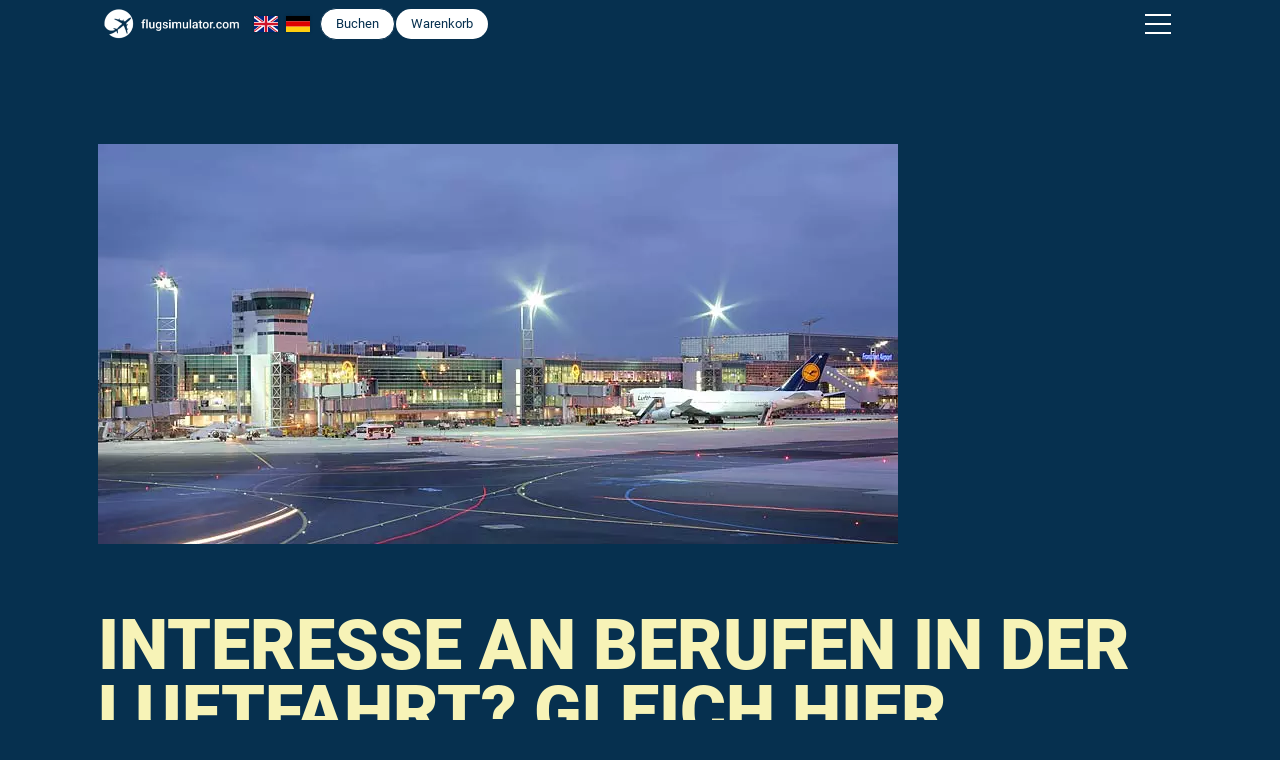

--- FILE ---
content_type: text/html; charset=utf-8
request_url: https://www.flugsimulator.com/flugsimulator/karriere/Berufe_in_der_luftfahrt.php
body_size: 33619
content:
<!DOCTYPE html>
<html lang="de" class="pagestatus-init no-js no-weditor scrolled-top page_var0 object-default project-flugsimulator subdir-karriere navId-612246612246"><head><meta charset="UTF-8" /><title>Berufe in der Luftfahrt</title><!--
      Diese Seite wurde mit Weblication® CMS erstellt.
      Weblication® ist ein Produkt der Scholl Communications AG in 77694 Kehl.
      Weitere Informationen finden Sie unter https://www.weblication.de bzw. https://scholl.de.
    --><meta name="Description" content="Alle Informationen über Berufe in der Luftfahrt: Ob Fluglotse, Speditionskauffrau, Fluggerätemechaniker oder Servicekaufmann. Erfahren Sie mehr. " /><meta name="Keywords" content="" /><meta name="Robots" content="noarchive, index, noodp" /><meta name="viewport" content="width=device-width, initial-scale=1"/><meta name="referrer" content="strict-origin-when-cross-origin"/><meta name="Generator" content="Weblication® CMS"/><!--[if IE]><meta http-equiv="x-ua-compatible" content="IE=edge" /><![endif]--><meta name="format-detection" content="telephone=no"/><meta name="geo.region" content="de-hb"/><meta name="geo.placename" content="Gerold-Janssen-Str. 5, 28359 Bremen, Deutschland"/><meta property="twitter:card" content="summary_large_image" /><meta property="og:title" content="Berufe in der Luftfahrt" /><meta property="og:description" content="Alle Informationen über Berufe in der Luftfahrt: Ob Fluglotse, Speditionskauffrau, Fluggerätemechaniker oder Servicekaufmann. Erfahren Sie mehr. " /><meta property="twitter:title" content="Berufe in der Luftfahrt" /><meta property="twitter:description" content="Alle Informationen über Berufe in der Luftfahrt: Ob Fluglotse, Speditionskauffrau, Fluggerätemechaniker oder Servicekaufmann. Erfahren Sie mehr. " /><script>const webshopMinprices=
    {"Bremen":139,"Berlin":169,"Hamburg":169}; </script><link rel="alternate" hreflang="en" href="https://www.flugsimulator.com/en/karriere/Berufe_in_der_luftfahrt.php" /><link rel="alternate" hreflang="de" href="https://www.flugsimulator.com/flugsimulator/karriere/Berufe_in_der_luftfahrt.php" /><link rel="icon" href="/wLayout-flugsimulator/wGlobal/layout/images/favicon.ico"/><link rel="canonical" href="https://www.flugsimulator.com/flugsimulator/karriere/Berufe_in_der_luftfahrt.php"/><script>document.documentElement.className = document.documentElement.className.replace('no-js', 'js');wNavidStandard='612246612246';wProjectPath='/flugsimulator'; </script><link rel="preload" href="/wLayout-flugsimulator/wGlobal/layout/webfonts/Roboto/roboto-light.woff2" type="font/woff2" as="font" crossorigin="anonymous"/><link rel="preload" href="/wLayout-flugsimulator/wGlobal/layout/webfonts/Roboto/roboto-medium.woff2" type="font/woff2" as="font" crossorigin="anonymous"/><link rel="preload" href="/wLayout-flugsimulator/wGlobal/layout/webfonts/Roboto/roboto-regular.woff2" type="font/woff2" as="font" crossorigin="anonymous"/><link rel="preload" href="/wLayout-flugsimulator/wGlobal/layout/webfonts/Roboto/roboto-bold.woff2" type="font/woff2" as="font" crossorigin="anonymous"/><link rel="preload" href="/wLayout-flugsimulator/wGlobal/layout/webfonts/Roboto/roboto-black.woff2" type="font/woff2" as="font" crossorigin="anonymous"/><link rel="preload" href="/wLayout-flugsimulator/wGlobal/layout/webfonts/Roboto/roboto-italic.woff2" type="font/woff2" as="font" crossorigin="anonymous"/><!--WNEOUC:<link rel="stylesheet" href="/wLayout-flugsimulator/wGlobal/layout/styles/optimized/design_d52fb100acbee42c9817cbb2e8486abf.css?1768326721"/>:WNEOUC--><!--WEOUCO--><style>
@media (min-width: 1200px){}@media (max-width: 1199px){}@media (min-width: 1023px){}@media (max-width: 1022px){}@media (min-width: 1023px){}@media (max-width: 1022px){}@media (min-width: 576px){}@media (max-width: 575px){}@media (min-width: 415px){}@media (max-width: 414px){}:root{--baseColorPrimary1:#06304F;--baseColorPrimary2:#F7F3B7;--baseColorPrimary3:#DC9A3F;--baseColorWhite:#FFFFFF;--baseColorLighter:#F0F0F0;--baseColorLight:#DDDDDD;--baseColorSemi:#C0C0C0;--baseColorDark:#888888;--baseColorDarker:#444444;--baseColorBlack:#000000;--backgroundColorBody:var(--baseColorPrimary1);--backgroundColorHeader:var(--baseColorLighter);--backgroundColorHeaderBefore:var(--baseColorDarker);--fontColorHeaderBefore:var(--baseColorWhite);--fontColorSearchSymbolHeaderBefore:var(--baseColorWhite);--fontColorHeaderAfter:var(--baseColorDark);--backgroundColorHeaderAfter:var(--baseColorLight);--fontColorSearchSymbolHeader:var(--baseColorBlack);--fontColorSearchSymbolHeaderAfter:var(--baseColorBlack);--backgroundColorSearchLayer:var(--baseColorLight);--fontColorNavigationMetaHeaderMainLevel1:rgba(0,0,0,0.4);--fontColorNavigationMetaHeaderMainLevel1Selected:rgba(0,0,0,0.6);--fontColorNavigationMetaHeaderMainLevel1Hover:rgba(0,0,0,0.6);--fontColorNavigationMetaHeaderMainLevel1Active:rgba(0,0,0,0.6);--fontColorNavigationMetaHeaderBeforeLevel1:var(--baseColorWhite);--fontColorNavigationMetaHeaderBeforeLevel1Selected:var(--baseColorLighter);--fontColorNavigationMetaHeaderBeforeLevel1Hover:var(--baseColorLighter);--fontColorNavigationMetaHeaderBeforeLevel1Active:var(--baseColorLighter);--backgroundColorNavigationMeta:transparent;--backgroundColorNavigationMain:var(--baseColorPrimary1);--backgroundColorNavigationMainLayer:var(--baseColorPrimary1);--backgroundColorMegaDropdown:var(--baseColorPrimary1);--backgroundColorNavigationMainBlockBefore:transparent;--fontColorNavigationMainLevel1:var(--baseColorWhite);--fontColorNavigationMainLevel1Selected:var(--baseColorLight);--fontColorNavigationMainLevel1Hover:var(--baseColorLight);--fontColorNavigationMainLevel1Active:var(--baseColorSemi);--fontColorNavigationMainLevel2:var(--baseColorWhite);--fontColorNavigationMainLevel2Selected:var(--baseColorWhite);--fontColorNavigationMainLevel2Hover:var(--baseColorWhite);--fontColorNavigationMainLevel2Active:var(--baseColorWhite);--backgroundColorNavigationMainLevel1:transparent;--backgroundColorNavigationMainLevel1Selected:transparent;--backgroundColorNavigationMainLevel1Hover:transparent;--backgroundColorNavigationMainLevel1Active:transparent;--backgroundColorNavigationMainLevel2:transparent;--backgroundColorNavigationMainLevel2Selected:transparent;--backgroundColorNavigationMainLevel2Hover:rgba(0,0,0,0.02);--backgroundColorNavigationMainLevel2Active:rgba(0,0,0,0.05);--symbolColorNavigationMenu:var(--baseColorWhite);--symbolColorNavigationMenuOpen:var(--baseColorWhite);--backgroundColorNavigationMenu:var(--baseColorPrimary1);--borderColorNavigationMenuMenuLevel1:var(--baseColorSemi);--fontColorNavigationMenuLevel1:var(--baseColorWhite);--fontColorNavigationMenuLevel1Selected:var(--baseColorWhite);--fontColorNavigationMenuLevel1Hover:var(--baseColorWhite);--fontColorNavigationMenuLevel1Active:var(--baseColorWhite);--fontColorNavigationMenuLevel2:var(--baseColorWhite);--fontColorNavigationMenuLevel2Selected:var(--baseColorWhite);--fontColorNavigationMenuLevel2Hover:var(--baseColorWhite);--fontColorNavigationMenuLevel2Active:var(--baseColorWhite);--backgroundColorNavigationMenuLevel1:transparent;--backgroundColorNavigationMenuLevel1Selected:transparent;--backgroundColorNavigationMenuLevel1Hover:transparent;--backgroundColorNavigationMenuLevel1Active:rgba(0,0,0,0);--backgroundColorNavigationMenuLevel2:transparent;--backgroundColorNavigationMenuLevel2Selected:transparent;--backgroundColorNavigationMenuLevel2Hover:transparent;--backgroundColorNavigationMenuLevel2Active:rgba(0,0,0,0);--backgroundColorNavigationSub:transparent;--fontColorNavigationSubLevel1:var(--baseColorWhite);--fontColorNavigationSubLevel1Selected:var(--baseColorWhite);--fontColorNavigationSubLevel1Hover:var(--baseColorWhite);--fontColorNavigationSubLevel1Active:var(--baseColorWhite);--fontColorNavigationSubLevel2:var(--baseColorWhite);--fontColorNavigationSubLevel2Selected:var(--baseColorWhite);--fontColorNavigationSubLevel2Hover:var(--baseColorWhite);--fontColorNavigationSubLevel2Active:var(--baseColorWhite);--backgroundColorNavigationSubLevel1:transparent;--backgroundColorNavigationSubLevel1Selected:transparent;--backgroundColorNavigationSubLevel1Hover:transparent;--backgroundColorNavigationSubLevel1Active:transparent;--backgroundColorNavigationSubLevel2:transparent;--backgroundColorNavigationSubLevel2Selected:transparent;--backgroundColorNavigationSubLevel2Hover:transparent;--backgroundColorNavigationSubLevel2Active:transparent;--fontColorNavigationBreadcrumb:rgba(0,0,0,0.5);--fontColorNavigationBreadcrumbHover:var(--baseColorBlack);--fontColorNavigationBreadcrumbActive:var(--baseColorBlack);--backgroundColorNavigationBreadcrumb:transparent;--backgroundColorContent:var(--baseColorPrimary1);--fontColorDefault:var(--baseColorWhite);--fontColorSub:rgba(var(--baseColorWhite), 0.5);--fontColorWeak:rgba(var(--baseColorWhite), 0.4);--fontColorInverseDefault:var(--baseColorBlack);--fontColorInverseSub:rgba(0,0,0,0.5);--fontColorInverseWeak:rgba(0,0,0,0.5);--fontColorError:#ee0000;--fontColorHeadline1:#F7F3B7;--fontColorHeadline2:#CFCE78;--fontColorHeadline3:#CFCE78;--fontColorHeadline4:#CFCE78;--fontColorHeadline5:var(--baseColorPrimary3);--fontColorHeadline6:var(--baseColorPrimary3);--fontColorInverseHeadline1:#F7F3B7;--fontColorInverseHeadline2:#CFCE78;--fontColorInverseHeadline3:var(--baseColorWhite);--fontColorInverseHeadline4:var(--baseColorWhite);--fontColorInverseHeadline5:var(--baseColorWhite);--fontColorInverseHeadline6:var(--baseColorWhite);--fontColorLink:var(--baseColorWhite);--fontColorLinkHover:rgba(220,154,63,0.8);--fontColorLinkActive:rgba(240,240,240,0.8);--fontColorInverseLink:rgba(255,255,255,0.7);--fontColorInverseLinkHover:var(--baseColorWhite);--fontColorInverseLinkActive:var(--baseColorWhite);--fontColorEntryTitle:var(--baseColorBlack);--fontColorEntryDate:rgba(0,0,0,0.4);--fontColorEntryDescription:rgba(255,255,255,0.6);--fontColorInverseEntryTitle:var(--baseColorWhite);--fontColorInverseEntryDate:rgba(255,255,255,0.4);--fontColorInverseEntryDescription:rgba(255,255,255,0.6);--backgroundColorWhite:var(--baseColorWhite);--backgroundColorBlack:var(--baseColorBlack);--backgroundColorLight1:var(--baseColorLighter);--backgroundColorLight2:var(--baseColorLight);--backgroundColorDark1:var(--baseColorDarker);--backgroundColorDark2:var(--baseColorPrimary1);--backgroundColorError:rgba(251,0,8,0.2);--borderColorDefault:var(--baseColorLight);--borderColorLight:var(--baseColorLighter);--borderColorDark:rgba(68,68,68,0.5);--borderColorLines:var(--baseColorLight);--backgroundColorButton:var(--baseColorPrimary3);--backgroundColorButtonHover:rgba(220,154,63,0.8);--backgroundColorButtonActive:rgba(220,154,63,0.6);--borderColorButton:var(--baseColorPrimary2);--borderColorButtonHover:rgba(247,243,183,0.8);--borderColorButtonActive:rgba(247,243,183,0.6);--fontColorButton:var(--baseColorWhite);--fontColorButtonHover:var(--baseColorWhite);--fontColorButtonActive:var(--baseColorWhite);--backgroundColorInverseButton:var(--baseColorWhite);--backgroundColorInverseButtonHover:rgba(255,255,255,0.8);--backgroundColorInverseButtonActive:rgba(255,255,255,0.6);--borderColorInverseButton:var(--baseColorPrimary3);--borderColorInverseButtonHover:rgba(220,154,63,0.8);--borderColorInverseButtonActive:rgba(220,154,63,0.6);--fontColorInverseButton:var(--baseColorPrimary2);--fontColorInverseButtonHover:rgba(247,243,183,0.8);--fontColorInverseButtonActive:rgba(247,243,183,0.6);--backgroundColorInputs:var(--baseColorWhite);--borderColorInput:var(--baseColorSemi);--borderColorInputFocus:var(--baseColorDark);--backgroundColorTable:var(--baseColorWhite);--backgroundColorTableHeader:var(--baseColorDark);--backgroundColorTableCellHightlighted:var(--baseColorLighter);--borderColorTable:var(--baseColorDark);--colorLinkIcon:var(--fontColorLink);--colorLinkIconInverse:var(--fontColorInverseLink);--fontColorFunctions:var(--baseColorSemi);--fontColorFunctionsActive:var(--baseColorDark);--backgroundColorFunctions:transparent;--backgroundColorFunctionsActive:transparent;--backgroundColorFooter:var(--baseColorPrimary1);--isDarkBackgroundFooter:yes}@font-face{font-family:'roboto';font-style:normal;font-weight:100;font-display:swap;src:url('/wLayout-flugsimulator/wGlobal/layout/webfonts/Roboto/roboto-light.woff2') format('woff2')}@font-face{font-family:'roboto';font-style:normal;font-weight:300;font-display:swap;src:url('/wLayout-flugsimulator/wGlobal/layout/webfonts/Roboto/roboto-medium.woff2') format('woff2')}@font-face{font-family:'roboto';font-style:normal;font-weight:400;font-display:swap;src:url('/wLayout-flugsimulator/wGlobal/layout/webfonts/Roboto/roboto-regular.woff2') format('woff2')}@font-face{font-family:'roboto';font-style:normal;font-weight:600;font-display:swap;src:url('/wLayout-flugsimulator/wGlobal/layout/webfonts/Roboto/roboto-bold.woff2') format('woff2')}@font-face{font-family:'roboto';font-style:normal;font-weight:700;font-display:swap;src:url('/wLayout-flugsimulator/wGlobal/layout/webfonts/Roboto/roboto-black.woff2') format('woff2')}@font-face{font-family:'roboto';font-style:italic;font-weight:400;font-display:swap;src:url('/wLayout-flugsimulator/wGlobal/layout/webfonts/Roboto/roboto-italic.woff2') format('woff2')}#cookieNotice{display:none;position:fixed;z-index:120;top:0;left:0;width:100vw;height:100vh;pointer-events:none;background:none}#cookieNotice #cookieNoticeInner{pointer-events:auto;display:flex;align-items:center;justify-content:center;width:100vw;height:100vh}#cookieNotice #cookieNoticeInner > div{position:relative;left:0;top:0;width:90vw;border-radius:22px;-webkit-overflow-scrolling:touch;overflow-y:auto;background-color:var(--baseColorPrimary1);box-shadow:0 0 16px rgba(0,0,0,0.3);text-align:center}#cookieNotice #cookieNoticeInner .elementInfo{padding:1rem}#cookieNotice #cookieNoticeInner .elementInfo *{font-size:0.8rem;line-height:120%}#cookieNotice #cookieNoticeInner a{white-space:nowrap}#cookieNotice #cookieNoticeInner button{margin-bottom:0.3rem}#cookieNotice #buttonEditCookieNotice{position:absolute;top:32px;right:4px}#cookieNotice #cookieNoticeSelection{}#cookieNotice #cookieNoticeSelection .cookieNoticeSelectionEntry{display:block;padding-right:0.5rem;font-size:0.9rem}#cookieNotice #cookieNoticeSelection .cookieNoticeSelectionEntry.cookieNoticeSelectionEntryEssential{font-weight:bold}#cookieNotice #cookieNoticeSelection .cookieNoticeSelectionEntry input, #cookieNotice #cookieNoticeSelection .cookieNoticeSelectionEntry label{vertical-align:middle;line-height:20px}#cookieNotice #cookieNoticeSelection .cookieNoticeSelectionEntry label{font-size:0.9rem;color:var(--fontColorDefault);padding-left:4px}#cookieNotice #cookieNoticePrivacyDetails{padding:0 0 0.8rem 0}#cookieNotice #cookieNoticePrivacyDetails a{color:var(--fontColorSub);text-decoration:none}#cookieNotice #containerRememberDataSecurityPreferences{}#cookieNotice #containerRememberDataSecurityPreferences input, #cookieNotice #containerRememberDataSecurityPreferences label{vertical-align:middle;line-height:20px}#cookieNotice #containerRememberDataSecurityPreferences label{font-size:0.9rem;color:var(--fontColorSub);padding-left:4px}#cookieNotice div#cookieNoticeCloser{cursor:pointer;box-sizing:border-box;display:none;position:absolute;z-index:3;right:0;top:0;width:32px;height:32px;font-size:0;color:transparent;border:none;background-color:transparent;transition:transform 0.3s ease-in-out}#cookieNotice div#cookieNoticeCloser:hover{transition:all 0.3s linear}#cookieNotice div#cookieNoticeCloser:before{content:'';position:absolute;left:0;width:26px;height:11px;margin:6px 0 0 3px;border-top:solid 2px var(--baseColorWhite);transform:rotate(45deg);transform-origin:2px 5px}#cookieNotice div#cookieNoticeCloser:after{content:'';position:absolute;left:0;width:26px;height:20px;margin:6px 0 0 4px;border-bottom:solid 2px var(--baseColorWhite);transform:rotate(-45deg);transform-origin:2px 16px}#cookieNotice.hasOpenedByClick #cookieNoticeCloser{display:block}#cookieNotice.infoOnly #cookieNoticeCloser{display:block}#cookieNotice.infoOnly button#cookieNoticeCloser{margin-left:5px;display:inline-block}@media (min-width: 1023px){#cookieNotice #cookieNoticeInner > div{width:50vw;height:auto;max-height:96%}}@media(prefers-contrast:more){#cookieNotice #cookieNoticePrivacyDetails a{color:var(--fontColorDefault)}}#cookieNotice.bottom{}#cookieNotice.bottom #cookieNoticeInner{position:fixed;display:block;bottom:0;width:100%;height:auto}#cookieNotice.bottom #cookieNoticeInner > div{position:relative;left:0;bottom:0;width:100%;height:auto;-webkit-overflow-scrolling:touch;overflow-y:auto;background-color:var(--baseColorWhite);box-shadow:0 0 20px rgba(0,0,0,0.6);text-align:center}#cookieNotice.bottom #cookieNoticeCloser{display:block}#cookieNotice.blockPage{pointer-events:auto;background:rgba(0,0,0,0.4)}div.cookieBox{max-width:980px;text-align:left;margin:auto;padding:2em;padding-top:16px;background-color:var(--baseColorPrimary1);border-radius:22px}div.cookieBox p{font-size:13px;line-height:normal;margin:0 0 0.5rem 0}div.cookieHeader{position:relative;background-color:#345673;padding:0.2em;margin:2px;font-size:15px;border-radius:22px}#cookieNotice button.buttonReset{border:white solid 1px}#cookieNotice button{width:calc((100% - 2em) / 3);margin-left:.5em;margin-right:.5em}#cookieNotice button:first-of-type{margin-left:0}#cookieNotice button:last-of-type{margin-right:0}@media only screen and (max-width: 768px){#cookieNotice button{font-size:15px;width:100%;margin-left:0;margin-right:0}}div.cookieHeader span{width:calc(100% - 3em);display:inline-block}div.cookieHeader input{margin-right:1em}div.cookieHeader span::after{content:'';border-style:solid;width:.8em;height:.8em;display:inline-block;border-color:white;border-width:2px 2px 0 0;transform:rotate(135deg);position:absolute;right:2em;text-align:right;transition:transform .5s, top: .5s}div.cookieHeaderOpen span::after{transform:rotate(315deg);top:.8em}div.cookieContainer{transition:max-height 0.5s ease;overflow:hidden;margin:2px;font-size:16px;margin-bottom:0.5rem}html.embedpage-body-open{overflow:hidden}@font-face{font-family:'Font Awesome 5 Free';font-style:normal;font-weight:normal;src:url("/wLayout-flugsimulator/wGlobal/layout/webfonts/fontAwesome5/fa-regular-400.eot");src:url("/wLayout-flugsimulator/wGlobal/layout/webfonts/fontAwesome5/fa-regular-400.eot?#iefix") format("embedded-opentype"), url("/wLayout-flugsimulator/wGlobal/layout/webfonts/fontAwesome5/fa-regular-400.woff2") format("woff2"), url("/wLayout-flugsimulator/wGlobal/layout/webfonts/fontAwesome5/fa-regular-400.woff") format("woff"), url("/wLayout-flugsimulator/wGlobal/layout/webfonts/fontAwesome5/fa-regular-400.ttf") format("truetype"), url("/wLayout-flugsimulator/wGlobal/layout/webfonts/fontAwesome5/fa-regular-400.svg#fontawesome") format("svg")}@font-face{font-family:'Font Awesome 5 Free';font-style:normal;font-weight:900;src:url("/wLayout-flugsimulator/wGlobal/layout/webfonts/fontAwesome5/fa-solid-900.eot");src:url("/wLayout-flugsimulator/wGlobal/layout/webfonts/fontAwesome5/fa-solid-900.eot?#iefix") format("embedded-opentype"), url("/wLayout-flugsimulator/wGlobal/layout/webfonts/fontAwesome5/fa-solid-900.woff2") format("woff2"), url("/wLayout-flugsimulator/wGlobal/layout/webfonts/fontAwesome5/fa-solid-900.woff") format("woff"), url("/wLayout-flugsimulator/wGlobal/layout/webfonts/fontAwesome5/fa-solid-900.ttf") format("truetype"), url("/wLayout-flugsimulator/wGlobal/layout/webfonts/fontAwesome5/fa-solid-900.svg#fontawesome") format("svg")}@font-face{font-family:'Font Awesome 5 Brands';font-style:normal;font-weight:normal;src:url("/wLayout-flugsimulator/wGlobal/layout/webfonts/fontAwesome5/fa-brands-400.eot");src:url("/wLayout-flugsimulator/wGlobal/layout/webfonts/fontAwesome5/fa-brands-400.eot?#iefix") format("embedded-opentype"), url("/wLayout-flugsimulator/wGlobal/layout/webfonts/fontAwesome5/fa-brands-400.woff2") format("woff2"), url("/wLayout-flugsimulator/wGlobal/layout/webfonts/fontAwesome5/fa-brands-400.woff") format("woff"), url("/wLayout-flugsimulator/wGlobal/layout/webfonts/fontAwesome5/fa-brands-400.ttf") format("truetype"), url("/wLayout-flugsimulator/wGlobal/layout/webfonts/fontAwesome5/fa-brands-400.svg#fontawesome") format("svg")}.fab{font-family:'Font Awesome 5 Brands', 'Font Awesome 5 Free';font-weight:normal}.fab{-moz-osx-font-smoothing:grayscale;-webkit-font-smoothing:antialiased;display:inline-block;font-style:normal;font-variant:normal;text-rendering:auto;line-height:1}.fab.fa-pull-left{margin-right:.3em}.fab.fa-pull-right{margin-left:.3em}@-webkit-keyframes fa-spin 0%{-webkit-transform:rotate(0deg);transform:rotate(0deg)}@-webkit-keyframes fa-spin 100%{-webkit-transform:rotate(360deg);transform:rotate(360deg)}@keyframes fa-spin{0%{-webkit-transform:rotate(0deg);transform:rotate(0deg)}100%{-webkit-transform:rotate(360deg);transform:rotate(360deg)}}:root .fa-rotate-90, :root .fa-rotate-180, :root .fa-rotate-270, :root .fa-flip-horizontal, :root .fa-flip-vertical{-webkit-filter:none;filter:none}.fa-facebook:before{content:"\f09a"}.fa-instagram:before{content:"\f16d"}.fa-youtube:before{content:"\f167"}.fab{-moz-osx-font-smoothing:grayscale;-webkit-font-smoothing:antialiased;display:var(--fa-display, inline-block);font-style:normal;font-variant:normal;line-height:1;text-rendering:auto}.fab{font-family:'Font Awesome 6 Brands'}@media (prefers-reduced-motion: reduce){}@-webkit-keyframes fa-beat 0%, @-webkit-keyframes fa-beat 90%{-webkit-transform:scale(1);transform:scale(1)}@-webkit-keyframes fa-beat 45%{-webkit-transform:scale(var(--fa-beat-scale, 1.25));transform:scale(var(--fa-beat-scale, 1.25))}@keyframes fa-beat{0%, 90%{-webkit-transform:scale(1);transform:scale(1)}45%{-webkit-transform:scale(var(--fa-beat-scale, 1.25));transform:scale(var(--fa-beat-scale, 1.25))}}@-webkit-keyframes fa-bounce 0%{-webkit-transform:scale(1,1) translateY(0);transform:scale(1,1) translateY(0)}@-webkit-keyframes fa-bounce 10%{-webkit-transform:scale(var(--fa-bounce-start-scale-x, 1.1),var(--fa-bounce-start-scale-y, 0.9)) translateY(0);transform:scale(var(--fa-bounce-start-scale-x, 1.1),var(--fa-bounce-start-scale-y, 0.9)) translateY(0)}@-webkit-keyframes fa-bounce 30%{-webkit-transform:scale(var(--fa-bounce-jump-scale-x, 0.9),var(--fa-bounce-jump-scale-y, 1.1)) translateY(var(--fa-bounce-height, -0.5em));transform:scale(var(--fa-bounce-jump-scale-x, 0.9),var(--fa-bounce-jump-scale-y, 1.1)) translateY(var(--fa-bounce-height, -0.5em))}@-webkit-keyframes fa-bounce 50%{-webkit-transform:scale(var(--fa-bounce-land-scale-x, 1.05),var(--fa-bounce-land-scale-y, 0.95)) translateY(0);transform:scale(var(--fa-bounce-land-scale-x, 1.05),var(--fa-bounce-land-scale-y, 0.95)) translateY(0)}@-webkit-keyframes fa-bounce 57%{-webkit-transform:scale(1,1) translateY(var(--fa-bounce-rebound, -0.125em));transform:scale(1,1) translateY(var(--fa-bounce-rebound, -0.125em))}@-webkit-keyframes fa-bounce 64%{-webkit-transform:scale(1,1) translateY(0);transform:scale(1,1) translateY(0)}@-webkit-keyframes fa-bounce 100%{-webkit-transform:scale(1,1) translateY(0);transform:scale(1,1) translateY(0)}@keyframes fa-bounce{0%{-webkit-transform:scale(1,1) translateY(0);transform:scale(1,1) translateY(0)}10%{-webkit-transform:scale(var(--fa-bounce-start-scale-x, 1.1),var(--fa-bounce-start-scale-y, 0.9)) translateY(0);transform:scale(var(--fa-bounce-start-scale-x, 1.1),var(--fa-bounce-start-scale-y, 0.9)) translateY(0)}30%{-webkit-transform:scale(var(--fa-bounce-jump-scale-x, 0.9),var(--fa-bounce-jump-scale-y, 1.1)) translateY(var(--fa-bounce-height, -0.5em));transform:scale(var(--fa-bounce-jump-scale-x, 0.9),var(--fa-bounce-jump-scale-y, 1.1)) translateY(var(--fa-bounce-height, -0.5em))}50%{-webkit-transform:scale(var(--fa-bounce-land-scale-x, 1.05),var(--fa-bounce-land-scale-y, 0.95)) translateY(0);transform:scale(var(--fa-bounce-land-scale-x, 1.05),var(--fa-bounce-land-scale-y, 0.95)) translateY(0)}57%{-webkit-transform:scale(1,1) translateY(var(--fa-bounce-rebound, -0.125em));transform:scale(1,1) translateY(var(--fa-bounce-rebound, -0.125em))}64%{-webkit-transform:scale(1,1) translateY(0);transform:scale(1,1) translateY(0)}100%{-webkit-transform:scale(1,1) translateY(0);transform:scale(1,1) translateY(0)}}@-webkit-keyframes fa-fade 50%{opacity:var(--fa-fade-opacity, 0.4)}@keyframes fa-fade{50%{opacity:var(--fa-fade-opacity, 0.4)}}@-webkit-keyframes fa-beat-fade 0%, @-webkit-keyframes fa-beat-fade 100%{opacity:var(--fa-beat-fade-opacity, 0.4);-webkit-transform:scale(1);transform:scale(1)}@-webkit-keyframes fa-beat-fade 50%{opacity:1;-webkit-transform:scale(var(--fa-beat-fade-scale, 1.125));transform:scale(var(--fa-beat-fade-scale, 1.125))}@keyframes fa-beat-fade{0%, 100%{opacity:var(--fa-beat-fade-opacity, 0.4);-webkit-transform:scale(1);transform:scale(1)}50%{opacity:1;-webkit-transform:scale(var(--fa-beat-fade-scale, 1.125));transform:scale(var(--fa-beat-fade-scale, 1.125))}}@-webkit-keyframes fa-flip 50%{-webkit-transform:rotate3d(var(--fa-flip-x, 0),var(--fa-flip-y, 1),var(--fa-flip-z, 0),var(--fa-flip-angle, -180deg));transform:rotate3d(var(--fa-flip-x, 0),var(--fa-flip-y, 1),var(--fa-flip-z, 0),var(--fa-flip-angle, -180deg))}@keyframes fa-flip{50%{-webkit-transform:rotate3d(var(--fa-flip-x, 0),var(--fa-flip-y, 1),var(--fa-flip-z, 0),var(--fa-flip-angle, -180deg));transform:rotate3d(var(--fa-flip-x, 0),var(--fa-flip-y, 1),var(--fa-flip-z, 0),var(--fa-flip-angle, -180deg))}}@-webkit-keyframes fa-shake 0%{-webkit-transform:rotate(-15deg);transform:rotate(-15deg)}@-webkit-keyframes fa-shake 4%{-webkit-transform:rotate(15deg);transform:rotate(15deg)}@-webkit-keyframes fa-shake 8%, @-webkit-keyframes fa-shake 24%{-webkit-transform:rotate(-18deg);transform:rotate(-18deg)}@-webkit-keyframes fa-shake 12%, @-webkit-keyframes fa-shake 28%{-webkit-transform:rotate(18deg);transform:rotate(18deg)}@-webkit-keyframes fa-shake 16%{-webkit-transform:rotate(-22deg);transform:rotate(-22deg)}@-webkit-keyframes fa-shake 20%{-webkit-transform:rotate(22deg);transform:rotate(22deg)}@-webkit-keyframes fa-shake 32%{-webkit-transform:rotate(-12deg);transform:rotate(-12deg)}@-webkit-keyframes fa-shake 36%{-webkit-transform:rotate(12deg);transform:rotate(12deg)}@-webkit-keyframes fa-shake 40%, @-webkit-keyframes fa-shake 100%{-webkit-transform:rotate(0deg);transform:rotate(0deg)}@keyframes fa-shake{0%{-webkit-transform:rotate(-15deg);transform:rotate(-15deg)}4%{-webkit-transform:rotate(15deg);transform:rotate(15deg)}8%, 24%{-webkit-transform:rotate(-18deg);transform:rotate(-18deg)}12%, 28%{-webkit-transform:rotate(18deg);transform:rotate(18deg)}16%{-webkit-transform:rotate(-22deg);transform:rotate(-22deg)}20%{-webkit-transform:rotate(22deg);transform:rotate(22deg)}32%{-webkit-transform:rotate(-12deg);transform:rotate(-12deg)}36%{-webkit-transform:rotate(12deg);transform:rotate(12deg)}40%, 100%{-webkit-transform:rotate(0deg);transform:rotate(0deg)}}@-webkit-keyframes fa-spin 0%{-webkit-transform:rotate(0deg);transform:rotate(0deg)}@-webkit-keyframes fa-spin 100%{-webkit-transform:rotate(360deg);transform:rotate(360deg)}@keyframes fa-spin{0%{-webkit-transform:rotate(0deg);transform:rotate(0deg)}100%{-webkit-transform:rotate(360deg);transform:rotate(360deg)}}:root, :host{--fa-style-family-brands:'Font Awesome 6 Brands';--fa-font-brands:normal 400 1em/1 'Font Awesome 6 Brands'}@font-face{font-family:'Font Awesome 6 Brands';font-style:normal;font-weight:400;font-display:block;src:url("/wLayout-flugsimulator/wGlobal/layout/webfonts/fontAwesome6/fa-brands-400.woff2") format("woff2"), url("/wLayout-flugsimulator/wGlobal/layout/webfonts/fontAwesome6/fa-brands-400.ttf") format("truetype")}.fab{font-weight:400}.fa-instagram:before{content:"\f16d"}.fa-facebook:before{content:"\f09a"}.fa-youtube:before{content:"\f167"}:root, :host{--fa-style-family-classic:'Font Awesome 6 Free';--fa-font-regular:normal 400 1em/1 'Font Awesome 6 Free'}@font-face{font-family:'Font Awesome 6 Free';font-style:normal;font-weight:400;font-display:block;src:url("/wLayout-flugsimulator/wGlobal/layout/webfonts/fontAwesome6/fa-regular-400.woff2") format("woff2"), url("/wLayout-flugsimulator/wGlobal/layout/webfonts/fontAwesome6/fa-regular-400.ttf") format("truetype")}:root, :host{--fa-style-family-classic:'Font Awesome 6 Free';--fa-font-solid:normal 900 1em/1 'Font Awesome 6 Free'}@font-face{font-family:'Font Awesome 6 Free';font-style:normal;font-weight:900;font-display:block;src:url("/wLayout-flugsimulator/wGlobal/layout/webfonts/fontAwesome6/fa-solid-900.woff2") format("woff2"), url("/wLayout-flugsimulator/wGlobal/layout/webfonts/fontAwesome6/fa-solid-900.ttf") format("truetype")}@font-face{font-family:'Font Awesome 5 Brands';font-display:block;font-weight:400;src:url("/wLayout-flugsimulator/wGlobal/layout/webfonts/fontAwesome6/fa-brands-400.woff2") format("woff2"), url("/wLayout-flugsimulator/wGlobal/layout/webfonts/fontAwesome6/fa-brands-400.ttf") format("truetype")}@font-face{font-family:'Font Awesome 5 Free';font-display:block;font-weight:900;src:url("/wLayout-flugsimulator/wGlobal/layout/webfonts/fontAwesome6/fa-solid-900.woff2") format("woff2"), url("/wLayout-flugsimulator/wGlobal/layout/webfonts/fontAwesome6/fa-solid-900.ttf") format("truetype")}@font-face{font-family:'Font Awesome 5 Free';font-display:block;font-weight:400;src:url("/wLayout-flugsimulator/wGlobal/layout/webfonts/fontAwesome6/fa-regular-400.woff2") format("woff2"), url("/wLayout-flugsimulator/wGlobal/layout/webfonts/fontAwesome6/fa-regular-400.ttf") format("truetype")}@font-face{font-family:'FontAwesome';font-display:block;src:url("/wLayout-flugsimulator/wGlobal/layout/webfonts/fontAwesome6/fa-solid-900.woff2") format("woff2"), url("/wLayout-flugsimulator/wGlobal/layout/webfonts/fontAwesome6/fa-solid-900.ttf") format("truetype")}@font-face{font-family:'FontAwesome';font-display:block;src:url("/wLayout-flugsimulator/wGlobal/layout/webfonts/fontAwesome6/fa-brands-400.woff2") format("woff2"), url("/wLayout-flugsimulator/wGlobal/layout/webfonts/fontAwesome6/fa-brands-400.ttf") format("truetype")}@font-face{font-family:'FontAwesome';font-display:block;src:url("/wLayout-flugsimulator/wGlobal/layout/webfonts/fontAwesome6/fa-regular-400.woff2") format("woff2"), url("/wLayout-flugsimulator/wGlobal/layout/webfonts/fontAwesome6/fa-regular-400.ttf") format("truetype");unicode-range:U+F003,U+F006,U+F014,U+F016-F017,U+F01A-F01B,U+F01D,U+F022,U+F03E,U+F044,U+F046,U+F05C-F05D,U+F06E,U+F070,U+F087-F088,U+F08A,U+F094,U+F096-F097,U+F09D,U+F0A0,U+F0A2,U+F0A4-F0A7,U+F0C5,U+F0C7,U+F0E5-F0E6,U+F0EB,U+F0F6-F0F8,U+F10C,U+F114-F115,U+F118-F11A,U+F11C-F11D,U+F133,U+F147,U+F14E,U+F150-F152,U+F185-F186,U+F18E,U+F190-F192,U+F196,U+F1C1-F1C9,U+F1D9,U+F1DB,U+F1E3,U+F1EA,U+F1F7,U+F1F9,U+F20A,U+F247-F248,U+F24A,U+F24D,U+F255-F25B,U+F25D,U+F271-F274,U+F278,U+F27B,U+F28C,U+F28E,U+F29C,U+F2B5,U+F2B7,U+F2BA,U+F2BC,U+F2BE,U+F2C0-F2C1,U+F2C3,U+F2D0,U+F2D2,U+F2D4,U+F2DC}@font-face{font-family:'FontAwesome';font-display:block;src:url("/wLayout-flugsimulator/wGlobal/layout/webfonts/fontAwesome6/fa-v4compatibility.woff2") format("woff2"), url("/wLayout-flugsimulator/wGlobal/layout/webfonts/fontAwesome6/fa-v4compatibility.ttf") format("truetype");unicode-range:U+F041,U+F047,U+F065-F066,U+F07D-F07E,U+F080,U+F08B,U+F08E,U+F090,U+F09A,U+F0AC,U+F0AE,U+F0B2,U+F0D0,U+F0D6,U+F0E4,U+F0EC,U+F10A-F10B,U+F123,U+F13E,U+F148-F149,U+F14C,U+F156,U+F15E,U+F160-F161,U+F163,U+F175-F178,U+F195,U+F1F8,U+F219,U+F27A}@media (min-width:360px){}html.wglBox{}.wglLightbox{cursor:pointer}.wglLightbox[data-isinactivelightbox='1']{cursor:inherit}html.ios .wLightbox .wLightboxOuter .wLightboxInner{-webkit-overflow-scrolling:touch}@media (min-width: 1023px){}@media (min-width: 1023px){}@media (min-width: 1023px){}@media (min-width: 1023px){}@media (min-width: 1023px){}@media (min-width: 1023px){}@media (min-width: 1200px){}@media (min-width: 1023px){}@media (max-width: 575px){}@media print{}#blockContentInner{}#blockContentInner .elementSection > div, #blockContentInner .elementSectionObjectShopProduct > div, #blockContentInner .elementSectionObjectEventMulti > div{}html:lang(en) .wReaderPanelEmbed .wButtonStartReading:before{content:'Read aloud'}html:lang(en) .wReaderPanelEmbed.pauseReading .wButtonStartReading:before{content:'Continue read aloud'}html:lang(en) .wReaderPanelEmbed .wButtonStopReading:before{content:'Stop'}.wglElementCanBeRead:hover{outline:dotted 4px #a0a0a0}.wglElementIsBeingRead{outline:dotted 4px #000000}.wglElementIsBeingRead:hover{outline:dotted 4px #000000}#blockHeader #scrollProgress{position:absolute}:root{--heightBlockHeader:48px;--visibleHeightShifted:8px}@media only screen and (min-width: 999999px){:root{--heightBlockHeader:96px;--visibleHeightShifted:8px}}#blockHeader{position:fixed;z-index:100;top:0;width:100vw}.no-weditor .headerElementContainerVisibility_var30{}@media (min-width: 999999px){.no-weditor .headerElementContainerVisibility_var30{display:none}}@media (min-width: 999999px){}@media (max-width: 999998px){}.headerElementLanguageSelector{position:relative;display:flex;align-items:center;height:var(--heightElementEntry)}.headerElementLanguageSelector_var0{padding:10px 10px}.headerElementLanguageSelector_var0 #languageSelected{display:none}.headerElementLanguageSelector_var0 #languageSelectable{}.headerElementLanguageSelector_var0 #languageSelectable a.lang{display:block;text-decoration:none;float:left;padding:0 4px;color:var(--fontColorLanguageSelector)}.headerElementLanguageSelector_var0 #languageSelectable a.lang.current{color:var(--fontColorLanguageSelectorSelected)}.headerElementLanguageSelector_var0 #languageSelectable a.lang:hover{color:var(--fontColorLanguageSelectorHover)}.headerElementLanguageSelector_var0 #languageSelectable a.lang:first-child{padding-left:0}.headerElementLanguageSelector_var0 #languageSelectable a.lang:last-child{padding-right:0}.headerElementLanguageSelector_var0 #languageSelectable a.lang img{display:block;height:16px;box-shadow:0 0 3px rgba(0,0,0,0.2);background:var(--backgroundColorWhite)}.headerElementLanguageSelector_var0 #languageSelectable a.lang .textShort{display:none}.headerElementLanguageSelector_var0 #languageSelectable a.lang .text{display:none}.headerElementLanguageSelector_var0 #languageSelectable.lang.current img{box-shadow:0 0 3px rgba(0,0,0,0.5)}.headerElementLink{position:relative;display:flex;align-items:center;height:var(--heightElementEntry)}.headerElementLink .headerLink{display:inline-block}.headerElementLink_var30{--fontSizeButton:0.8rem;--lineHeight:30px;--padding:0 10px;--color:var(--baseColorPrimary1);--colorInverse:var(--baseColorWhite);--borderRadius:5px;padding:0}.headerElementLink_var30 .headerLink{font-size:var(--fontSizeButton);background:var(--colorInverse);border:solid 1px var(--color);color:var(--color);border-radius:var(--borderRadius);text-decoration:none;line-height:var(--lineHeight);padding:var(--padding)}.headerElementLink_var10000{--fontSizeButton:0.8rem;--lineHeight:30px;--padding:0 10px;--color:var(--baseColorPrimary1);--colorInverse:var(--baseColorWhite);--border:none;--borderRadius:5px;--iconSize:32px;padding:0}.headerElementLink_var10000 .headerLink{font-size:var(--fontSizeButton);background:var(--color);border:solid 1px var(--color);color:var(--colorInverse);border-radius:var(--borderRadius);text-decoration:none;line-height:var(--lineHeight);display:flex;align-items:center}.headerElementLink_var10000 .headerLink img{display:none;height:var(--iconSize)}.headerElementLink_var10000 .headerLink span{display:block;font-size:var(--fontSizeButton);background:var(--colorInverse);border:var(--border);color:var(--color) !important;border-radius:var(--borderRadius);line-height:var(--lineHeight);padding:var(--padding)}@media (max-width: 1023px){.headerElementLink_var10000 .headerLink img{display:block}}@media (max-width: 1023px){.headerElementLink_var10000 .headerLink span{display:none}}.headerElementLinkColor_var91{--color:var(--baseColorPrimary1);--colorInverse:var(--baseColorWhite)}@media (prefers-contrast:more){.headerElementLinkColor_var91{--color:var(--baseColorBlack)}}@media (prefers-contrast:more){}.headerElementLinkBorderRadius_var20{--borderRadius:20px;--padding:0 15px}.headerElementLinkBorderRadius_var20.headerElementLinkSize_var20{--padding:0 12px}.headerElementLinkBorderRadius_var20.headerElementLinkSize_var80{--padding:0 18px}.headerElementLogo{position:relative}.headerElementLogo .logoImg, .headerElementLogo .logoImgMobile{display:block;height:32px}.headerElementLogo .logoImgFull{display:none}.headerElementLogo .logoImgOnScroll{display:none}.headerElementLogo .logoSVG svg{width:100%;height:100%}@media (min-width: 999999px){.headerElementLogo{}.headerElementLogo .logoImgMobile{display:none}.headerElementLogo .logoImg, .headerElementLogo .logoImgFull{display:block}}@media (min-width: 999999px){}@media (min-width: 999999px){}.headerElementLogo_var25{}.headerElementLogo_var25 .logoImg, .headerElementLogo_var25 .logoImgMobile{height:40px;width:145.635px}@media (min-width: 999999px){.headerElementLogo_var25{height:48px;transition:height 0.3s linear}.headerElementLogo_var25 .logoImgMobile{display:none}.headerElementLogo_var25 .logoImg, .headerElementLogo_var25 .logoImgFull{display:block;height:48px;width:174.762px;transition:height 0.3s linear}}@media (min-width: 999999px){}@media (min-width: 999999px){}@media (max-width: 999998px){}@media (max-width: 999998px){}.headerElementLogoMobile_var10000{}@media (max-width: 1023px){.headerElementLogoMobile_var10000{}.headerElementLogoMobile_var10000 .logoImg, .headerElementLogoMobile_var10000 .logoImgMobile{aspect-ratio:1;object-fit:cover;object-position:left;width:100%}.headerElementLogoMobile_var10000 .logoImgFull{aspect-ratio:1;object-fit:cover;object-position:left;width:100%}}.headerElementNavigation{}.headerElementNavigation_var0{--heightBlockHeaderNavigation:var(--heightBlockHeader)}@media (max-width: 999998px){.headerElementNavigation_var0{}.headerElementNavigation_var0 html.navmenu-open{overflow:hidden}.headerElementNavigation_var0 .headerNavigation{width:100%;position:relative}.headerElementNavigation_var0 .headerNavigation .navlayerBackParentTitle, .headerElementNavigation_var0 .headerNavigation .navlayerBackTitle, .headerElementNavigation_var0 .headerNavigation .navlayerTitle, .headerElementNavigation_var0 .headerNavigation .navlayerCloser{display:none}.headerElementNavigation_var0 .headerNavigation #navigationMenuPre, .headerElementNavigation_var0 .headerNavigation #navigationMenuBetween, .headerElementNavigation_var0 .headerNavigation #navigationMenuPost{display:none}.headerElementNavigation_var0 .headerNavigation.open{}.headerElementNavigation_var0 .headerNavigation.open #navigationMenuPre{display:flex !important;padding:1rem 8px 1rem 2rem;background:var(--backgroundColorNavigationMenu)}.headerElementNavigation_var0 .headerNavigation.open #navigationMenuPre:empty{padding:0}.headerElementNavigation_var0 .headerNavigation.open #navigationMenuPost{display:flex !important;padding:1rem 8px 1rem 2rem;background:var(--backgroundColorNavigationMenu);height:100%}.headerElementNavigation_var0 .headerNavigation.open #navigationMenuPost:empty{padding:0}.headerElementNavigation_var0 .headerNavigation > nav > div{display:flex;flex-direction:column;position:fixed;width:100vw;scrollbar-width:none;scrollbar-color:transparent transparent;top:var(--heightBlockHeaderNavigation);height:calc(100vh - var(--heightBlockHeaderNavigation));right:-480px;transition:right 0.3s ease-in-out;height:calc(100vh - var(--heightBlockHeaderNavigation));overflow:auto;background-color:var(--backgroundColorNavigationMenu);z-index:100000}.headerElementNavigation_var0 .headerNavigation > nav > div::-webkit-scrollbar{display:none}.headerElementNavigation_var0 .headerNavigation ul{list-style-type:none;margin:0;padding:0}.headerElementNavigation_var0 .headerNavigation li{position:relative;display:grid;align-items:center;margin:0;padding:0;grid-template-columns:1fr 32px}.headerElementNavigation_var0 .headerNavigation li > a{display:block;text-decoration:none;text-align:left}.headerElementNavigation_var0 .headerNavigation li > ul{display:none}.headerElementNavigation_var0 .headerNavigation li.selected, .headerElementNavigation_var0 .headerNavigation li.descendantSelected{}.headerElementNavigation_var0 .headerNavigation li.selected > ul, .headerElementNavigation_var0 .headerNavigation li.descendantSelected > ul{display:block}.headerElementNavigation_var0 .headerNavigation > nav > div{max-width:480px}.headerElementNavigation_var0 .headerNavigation > nav > div > ul{width:100%;margin:0 auto;padding:1rem 8px 1rem 1rem;background:var(--backgroundColorNavigationMenuMain)}.headerElementNavigation_var0 .headerNavigation > nav > div > ul > li{border-bottom:none 1px var(--baseColorSemi);font-size:1.2rem;font-weight:bold;line-height:2.8rem;background-color:var(--backgroundColorNavigationMenuLevel1)}.headerElementNavigation_var0 .headerNavigation > nav > div > ul > li > a{padding:0rem 0.5rem 0rem 1rem;color:var(--fontColorNavigationMenuLevel1)}.headerElementNavigation_var0 .headerNavigation > nav > div > ul > li > a[data-hasiconimg]{display:flex}.headerElementNavigation_var0 .headerNavigation > nav > div > ul > li > a[data-hasiconimg] .iconImg{padding-right:0.3rem}.headerElementNavigation_var0 .headerNavigation > nav > div > ul > li.selected, .headerElementNavigation_var0 .headerNavigation > nav > div > ul > li.descendantSelected{background-color:var(--backgroundColorNavigationMenuLevel1Selected)}.headerElementNavigation_var0 .headerNavigation > nav > div > ul > li.selected > a, .headerElementNavigation_var0 .headerNavigation > nav > div > ul > li.descendantSelected > a{color:var(--fontColorNavigationMenuLevel1Selected)}.headerElementNavigation_var0 .headerNavigation > nav > div > ul > li:hover{background-color:var(--backgroundColorNavigationMenuLevel1Hover)}.headerElementNavigation_var0 .headerNavigation > nav > div > ul > li:hover > a{color:var(--fontColorNavigationMenuLevel1Hover)}.headerElementNavigation_var0 .headerNavigation > nav > div > ul > li:active{background-color:var(--backgroundColorNavigationMenuLevel1Active)}.headerElementNavigation_var0 .headerNavigation > nav > div > ul > li:active > a{color:var(--fontColorNavigationMenuLevel1Active)}.headerElementNavigation_var0 .headerNavigation > nav > div > ul > li > ul{margin-bottom:1rem;grid-column:1 / span 2}.headerElementNavigation_var0 .headerNavigation > nav > div > ul > li > ul > li{font-size:0.9rem;font-weight:normal;line-height:2.1em;background-color:var(--backgroundColorNavigationMenuLevel2)}.headerElementNavigation_var0 .headerNavigation > nav > div > ul > li > ul > li > a{padding:0rem 0.5rem 0rem 2rem;color:var(--fontColorNavigationMenuLevel2)}.headerElementNavigation_var0 .headerNavigation > nav > div > ul > li > ul > li.selected, .headerElementNavigation_var0 .headerNavigation > nav > div > ul > li > ul > li.descendantSelected{background-color:var(--backgroundColorNavigationMenuLevel2Selected)}.headerElementNavigation_var0 .headerNavigation > nav > div > ul > li > ul > li.selected > a, .headerElementNavigation_var0 .headerNavigation > nav > div > ul > li > ul > li.descendantSelected > a{color:var(--fontColorNavigationMenuLevel2Selected)}.headerElementNavigation_var0 .headerNavigation > nav > div > ul > li > ul > li:hover{background-color:var(--backgroundColorNavigationMenuLevel2Hover)}.headerElementNavigation_var0 .headerNavigation > nav > div > ul > li > ul > li:hover > a{color:var(--fontColorNavigationMenuLevel2Hover)}.headerElementNavigation_var0 .headerNavigation > nav > div > ul > li > ul > li:active{background-color:var(--backgroundColorNavigationMenuLevel2Active)}.headerElementNavigation_var0 .headerNavigation > nav > div > ul > li > ul > li:active > a{color:var(--fontColorNavigationMenuLevel2Active)}.headerElementNavigation_var0 .headerNavigation > nav > div > ul > li > ul > li > ul{margin-bottom:0.6rem;grid-column:1 / span 2}.headerElementNavigation_var0 .headerNavigation > nav > div > ul > li > ul > li > ul > li{font-size:0.9rem;font-weight:normal;line-height:1.9rem;background-color:var(--backgroundColorNavigationMenuLevel2)}.headerElementNavigation_var0 .headerNavigation > nav > div > ul > li > ul > li > ul > li > a{padding:0rem 0.5rem 0rem 3rem;color:var(--fontColorNavigationMenuLevel2)}.headerElementNavigation_var0 .headerNavigation > nav > div > ul > li > ul > li > ul > li.selected, .headerElementNavigation_var0 .headerNavigation > nav > div > ul > li > ul > li > ul > li.descendantSelected{background-color:var(--backgroundColorNavigationMenuLevel2Selected)}.headerElementNavigation_var0 .headerNavigation > nav > div > ul > li > ul > li > ul > li.selected > a, .headerElementNavigation_var0 .headerNavigation > nav > div > ul > li > ul > li > ul > li.descendantSelected > a{color:var(--fontColorNavigationMenuLevel2Selected)}.headerElementNavigation_var0 .headerNavigation > nav > div > ul > li > ul > li > ul > li:hover{background-color:var(--backgroundColorNavigationMenuLevel2Hover)}.headerElementNavigation_var0 .headerNavigation > nav > div > ul > li > ul > li > ul > li:hover > a{color:var(--fontColorNavigationMenuLevel2Hover)}.headerElementNavigation_var0 .headerNavigation > nav > div > ul > li > ul > li > ul > li:active{background-color:var(--backgroundColorNavigationMenuLevel2Active)}.headerElementNavigation_var0 .headerNavigation > nav > div > ul > li > ul > li > ul > li:active > a{color:var(--fontColorNavigationMenuLevel2Active)}.headerElementNavigation_var0 .headerNavigation > nav > div > ul > li > ul > li > ul > li span.navpointToggler{padding-right:0}.headerElementNavigation_var0 .headerNavigation > nav > div > ul > li > ul > li > ul > li > ul{margin-bottom:0.6rem;grid-column:1 / span 2}.headerElementNavigation_var0 .headerNavigation > nav > div > ul > li > ul > li > ul > li > ul > li{font-size:0.9rem;font-weight:normal;line-height:1.9rem;background-color:var(--backgroundColorNavigationMenuLevel2)}.headerElementNavigation_var0 .headerNavigation > nav > div > ul > li > ul > li > ul > li > ul > li > a{padding:0rem 0.5rem 0rem 4rem;color:var(--fontColorNavigationMenuLevel2)}.headerElementNavigation_var0 .headerNavigation > nav > div > ul > li > ul > li > ul > li > ul > li.selected, .headerElementNavigation_var0 .headerNavigation > nav > div > ul > li > ul > li > ul > li > ul > li.descendantSelected{background-color:var(--backgroundColorNavigationMenuLevel2Selected)}.headerElementNavigation_var0 .headerNavigation > nav > div > ul > li > ul > li > ul > li > ul > li.selected > a, .headerElementNavigation_var0 .headerNavigation > nav > div > ul > li > ul > li > ul > li > ul > li.descendantSelected > a{color:var(--fontColorNavigationMenuLevel2Selected)}.headerElementNavigation_var0 .headerNavigation > nav > div > ul > li > ul > li > ul > li > ul > li:hover{background-color:var(--backgroundColorNavigationMenuLevel2Hover)}.headerElementNavigation_var0 .headerNavigation > nav > div > ul > li > ul > li > ul > li > ul > li:hover > a{color:var(--fontColorNavigationMenuLevel2Hover)}.headerElementNavigation_var0 .headerNavigation > nav > div > ul > li > ul > li > ul > li > ul > li:active{background-color:var(--backgroundColorNavigationMenuLevel2Active)}.headerElementNavigation_var0 .headerNavigation > nav > div > ul > li > ul > li > ul > li > ul > li:active > a{color:var(--fontColorNavigationMenuLevel2Active)}.headerElementNavigation_var0 .headerNavigation > nav > div > ul > li > ul > li > ul > li > ul > li span.navpointToggler{padding-right:0}.headerElementNavigation_var0 .headerNavigation > nav > div > ul[data-source='meta']{flex:1;background:var(--backgroundColorNavigationMenuMeta);padding:1rem 8px 1rem 1rem}.headerElementNavigation_var0 .headerNavigation > nav > div > ul[data-source='meta'] > li{transition:none;line-height:36px;font-size:0.8rem;font-weight:normal;border-bottom:none}.headerElementNavigation_var0 .headerNavigation .navpointEmbedToggler{display:none}.headerElementNavigation_var0 .headerNavigation span.navpointToggler{cursor:pointer;width:32px;height:32px;box-sizing:content-box}.headerElementNavigation_var0 .headerNavigation span.navpointToggler:before, .headerElementNavigation_var0 .headerNavigation span.navpointToggler:after{transition:all 0.3s ease-in-out;content:'';position:absolute;margin:16px 0 0 4px;display:block;width:14px;height:2px;background-color:var(--fontColorNavigationMenuLevel1);transform:rotate(40deg)}.headerElementNavigation_var0 .headerNavigation span.navpointToggler:after{margin-left:14px;transform:rotate(-40deg)}.headerElementNavigation_var0 .headerNavigation span.navpointToggler.open{}.headerElementNavigation_var0 .headerNavigation span.navpointToggler.open:before{transform:rotate(-40deg)}.headerElementNavigation_var0 .headerNavigation span.navpointToggler.open:after{transform:rotate(40deg)}.headerElementNavigation_var0 .headerNavigation .hasMegaDropdown:not(.childs) > span.navpointToggler{display:none}.headerElementNavigation_var0 .navLevelEmbed{display:none}}@media (min-width: 576px) and (max-width: 999998px){.headerElementNavigation_var0 .headerNavigation.open #navigationMenuPre{padding-right:calc(2rem + 8px)}}@media (min-width: 576px) and (max-width: 999998px){.headerElementNavigation_var0 .headerNavigation.open #navigationMenuPost{padding-right:calc(2rem + 8px)}}@media (min-width: 576px) and (max-width: 999998px){.headerElementNavigation_var0 .headerNavigation > nav > div > ul{padding-right:calc(2rem + 8px)}}@media (min-width: 576px) and (max-width: 999998px){.headerElementNavigation_var0 .headerNavigation > nav > div > ul[data-source='meta']{padding-right:calc(2rem + 8px)}}@media (max-width: 999998px){}@media (min-width: 415px) and (max-width: 999999px) and (max-width: 999998px){}@media (min-width: 1023px) and (max-width: 999998px){}@media (max-width: 428px) and (max-width: 999999px) and (max-width: 999998px){}@media (max-width: 428px) and (max-width: 999999px) and (max-width: 999998px){}@media (min-width: 640px) and (max-width: 999998px){}@media (min-width: 960px) and (max-width: 999998px){}@media (min-width: 1280px) and (max-width: 999998px){}@media (max-width: 428px) and (max-width: 999999px) and (max-width: 999998px){}@media (max-width: 999998px){}.headerElementNavigationFull_var0{}.headerElementNavigationFull_var0.headerElementNavigationOpentype_varclick{}.headerElementNavigationFull_var0 .headerNavigation{--wMegadropdownInsertPos:append-navigationMain;--wMegadropdownCloseOn:leaveNavpointMegadropdown}@media (min-width: 999999px){.headerElementNavigationFull_var0{}.headerElementNavigationFull_var0 #navigationMainToggler{display:none}.headerElementNavigationFull_var0 .headerNavigation{background-color:var(--backgroundColorNavigationMain);user-select:none;-webkit-user-select:none;-ms-user-select:none;width:100%}.headerElementNavigationFull_var0 .headerNavigation > nav{}.headerElementNavigationFull_var0 .headerNavigation ul{list-style-type:none;margin:0;padding:0}.headerElementNavigationFull_var0 .headerNavigation .navlayerBackParentTitle, .headerElementNavigationFull_var0 .headerNavigation .navlayerBackTitle, .headerElementNavigationFull_var0 .headerNavigation .navlayerTitle, .headerElementNavigationFull_var0 .headerNavigation .navlayerCloser{display:none}.headerElementNavigationFull_var0 .headerNavigation > nav > div{}.headerElementNavigationFull_var0 .headerNavigation > nav > div li{margin:0;padding:0}.headerElementNavigationFull_var0 .headerNavigation > nav > div li > a{display:block;text-decoration:none}.headerElementNavigationFull_var0 .headerNavigation > nav > div li > span.navpointToggler{display:none}.headerElementNavigationFull_var0 .headerNavigation > nav > div li > ul{display:none;position:absolute;z-index:80}.headerElementNavigationFull_var0 .headerNavigation > nav > div > ul{display:flex}.headerElementNavigationFull_var0 .headerNavigation > nav > div > ul[data-source='meta']{display:none}.headerElementNavigationFull_var0 .headerNavigation > nav > div > ul > li{display:flex;position:relative}.headerElementNavigationFull_var0 .headerNavigation > nav > div > ul > li:after{content:'';display:block;position:absolute;width:100%;height:0px;left:0;bottom:-0px}.headerElementNavigationFull_var0 .headerNavigation > nav > div > ul > li > ul{margin-top:0}.headerElementNavigationFull_var0 .headerNavigation > nav > div > ul > li > a{font-family:inherit;font-size:1.2rem;font-weight:normal;color:var(--fontColorNavigationMainLevel1);background-color:var(--backgroundColorNavigationMainLevel1);padding:0rem 0.8rem;line-height:48px;white-space:nowrap}.headerElementNavigationFull_var0 .headerNavigation > nav > div > ul > li > a[data-hasiconimg]{display:flex}.headerElementNavigationFull_var0 .headerNavigation > nav > div > ul > li > a[data-hasiconimg] .iconImg{padding-right:0.3rem}.headerElementNavigationFull_var0 .headerNavigation > nav > div > ul > li.selected, .headerElementNavigationFull_var0 .headerNavigation > nav > div > ul > li.descendantSelected{}.headerElementNavigationFull_var0 .headerNavigation > nav > div > ul > li.selected > a, .headerElementNavigationFull_var0 .headerNavigation > nav > div > ul > li.descendantSelected > a{color:var(--fontColorNavigationMainLevel1Selected);background-color:var(--backgroundColorNavigationMainLevel1Selected)}.headerElementNavigationFull_var0 .headerNavigation > nav > div > ul > li:hover{}.headerElementNavigationFull_var0 .headerNavigation > nav > div > ul > li:hover > a{color:var(--fontColorNavigationMainLevel1Hover);background-color:var(--backgroundColorNavigationMainLevel1Hover)}.headerElementNavigationFull_var0 .headerNavigation > nav > div > ul > li > a:active{color:var(--fontColorNavigationMainLevel1Active);background-color:var(--backgroundColorNavigationMainLevel1Active)}.headerElementNavigationFull_var0 .headerNavigation > nav > div > ul > li.childs.open > .navpointToggler, .headerElementNavigationFull_var0 .headerNavigation > nav > div > ul > li.hasMegaDropdown > .navpointToggler{position:absolute;display:block;left:-200vw}html:not([data-navigationlayeropentype='click']) .headerElementNavigationFull_var0 .headerNavigation > nav > div > ul > li:not(.hasMegaDropdown):hover > ul{display:block}html[data-navigationlayeropentype='click'] .headerElementNavigationFull_var0 .headerNavigation > nav > div > ul > li.clicked:not(.hasMegaDropdown) > ul{display:block}.headerElementNavigationFull_var0 .headerNavigation > nav > div > ul > li ul{width:280px;background-color:var(--backgroundColorNavigationMainLayer);border-style:solid;border-width:0px;border-color:var(--borderColorNavigationMainLayer)}.headerElementNavigationFull_var0 .headerNavigation > nav > div > ul > li ul.subleftside > li > ul{right:100%}.headerElementNavigationFull_var0 .headerNavigation > nav > div > ul > li ul.subleftside > li.childs{}.headerElementNavigationFull_var0 .headerNavigation > nav > div > ul > li ul.subleftside > li.childs > a{padding-left:32px}.headerElementNavigationFull_var0 .headerNavigation > nav > div > ul > li > ul{top:100%;margin-top:0px}.headerElementNavigationFull_var0 .headerNavigation > nav > div > ul > li > ul > li{display:flex;position:relative;font-family:inherit;font-size:0.9rem;font-weight:normal;background-color:var(--backgroundColorNavigationMainLevel2)}.headerElementNavigationFull_var0 .headerNavigation > nav > div > ul > li > ul > li > a{flex-grow:1;padding:0.5rem 1rem;color:var(--fontColorNavigationMainLevel2);flex-grow:1}.headerElementNavigationFull_var0 .headerNavigation > nav > div > ul > li > ul > li.selected, .headerElementNavigationFull_var0 .headerNavigation > nav > div > ul > li > ul > li.descendantSelected{background-color:var(--backgroundColorNavigationMainLevel2Selected)}.headerElementNavigationFull_var0 .headerNavigation > nav > div > ul > li > ul > li.selected > a, .headerElementNavigationFull_var0 .headerNavigation > nav > div > ul > li > ul > li.descendantSelected > a{color:var(--fontColorNavigationMainLevel2Selected)}.headerElementNavigationFull_var0 .headerNavigation > nav > div > ul > li > ul > li:hover{background-color:var(--backgroundColorNavigationMainLevel2Hover)}.headerElementNavigationFull_var0 .headerNavigation > nav > div > ul > li > ul > li:hover > a{color:var(--fontColorNavigationMainLevel2Hover)}.headerElementNavigationFull_var0 .headerNavigation > nav > div > ul > li > ul > li:active{background-color:var(--backgroundColorNavigationMainLevel2Active)}.headerElementNavigationFull_var0 .headerNavigation > nav > div > ul > li > ul > li:active > a{color:var(--fontColorNavigationMainLevel2Active)}.headerElementNavigationFull_var0 .headerNavigation > nav > div > ul > li > ul > li:hover > ul{display:block}.headerElementNavigationFull_var0 .headerNavigation > nav > div > ul > li > ul > li.childs.open > .navpointToggler{display:block}.headerElementNavigationFull_var0 .headerNavigation > nav > div > ul > li > ul > li > ul{top:-0px;right:calc(-100% - 2 * 0px);width:calc(100% + 1 * 0px)}.headerElementNavigationFull_var0 .headerNavigation > nav > div > ul > li > ul > li > ul > li{display:flex;position:relative;font-family:inherit;font-size:0.9rem;font-weight:normal;background-color:var(--backgroundColorNavigationMainLevel2)}.headerElementNavigationFull_var0 .headerNavigation > nav > div > ul > li > ul > li > ul > li > a{flex-grow:1;color:var(--fontColorNavigationMainLevel2);padding:0.5rem 1rem}.headerElementNavigationFull_var0 .headerNavigation > nav > div > ul > li > ul > li > ul > li.selected, .headerElementNavigationFull_var0 .headerNavigation > nav > div > ul > li > ul > li > ul > li.descendantSelected{background-color:var(--backgroundColorNavigationMainLevel2Selected)}.headerElementNavigationFull_var0 .headerNavigation > nav > div > ul > li > ul > li > ul > li.selected > a, .headerElementNavigationFull_var0 .headerNavigation > nav > div > ul > li > ul > li > ul > li.descendantSelected > a{color:var(--fontColorNavigationMainLevel2Selected)}.headerElementNavigationFull_var0 .headerNavigation > nav > div > ul > li > ul > li > ul > li:hover{background-color:var(--backgroundColorNavigationMainLevel2Hover)}.headerElementNavigationFull_var0 .headerNavigation > nav > div > ul > li > ul > li > ul > li:hover > a{color:var(--fontColorNavigationMainLevel2Hover)}.headerElementNavigationFull_var0 .headerNavigation > nav > div > ul > li > ul > li > ul > li:active{background-color:var(--backgroundColorNavigationMainLevel2Active)}.headerElementNavigationFull_var0 .headerNavigation > nav > div > ul > li > ul > li > ul > li:active > a{color:var(--fontColorNavigationMainLevel2Active)}.headerElementNavigationFull_var0 .headerNavigation > nav > div > ul > li > ul > li > ul > li:hover > ul{display:block}.headerElementNavigationFull_var0 .headerNavigation > nav > div > ul > li > ul > li > ul > li.childs.open > .navpointToggler{display:block}.headerElementNavigationFull_var0 .headerNavigation > nav > div > ul > li > ul > li > ul > li ul{top:-0px;right:calc(-100% - 2 * 0px);width:calc(100% + 1 * 0px)}.headerElementNavigationFull_var0 .headerNavigation > nav > div > ul > li > ul > li > ul > li ul > li{display:flex;position:relative;font-family:inherit;font-size:0.9rem;font-weight:normal;background-color:var(--backgroundColorNavigationMainLevel2)}.headerElementNavigationFull_var0 .headerNavigation > nav > div > ul > li > ul > li > ul > li ul > li > a{flex-grow:1;color:var(--fontColorNavigationMainLevel2);padding:0.5rem 1rem}.headerElementNavigationFull_var0 .headerNavigation > nav > div > ul > li > ul > li > ul > li ul > li.selected, .headerElementNavigationFull_var0 .headerNavigation > nav > div > ul > li > ul > li > ul > li ul > li.descendantSelected{background-color:var(--backgroundColorNavigationMainLevel2Selected)}.headerElementNavigationFull_var0 .headerNavigation > nav > div > ul > li > ul > li > ul > li ul > li.selected > a, .headerElementNavigationFull_var0 .headerNavigation > nav > div > ul > li > ul > li > ul > li ul > li.descendantSelected > a{color:var(--fontColorNavigationMainLevel2Selected)}.headerElementNavigationFull_var0 .headerNavigation > nav > div > ul > li > ul > li > ul > li ul > li:hover{background-color:var(--backgroundColorNavigationMainLevel2Hover)}.headerElementNavigationFull_var0 .headerNavigation > nav > div > ul > li > ul > li > ul > li ul > li:hover > a{color:var(--fontColorNavigationMainLevel2Hover)}.headerElementNavigationFull_var0 .headerNavigation > nav > div > ul > li > ul > li > ul > li ul > li:active{background-color:var(--backgroundColorNavigationMainLevel2Active)}.headerElementNavigationFull_var0 .headerNavigation > nav > div > ul > li > ul > li > ul > li ul > li:active > a{color:var(--fontColorNavigationMainLevel2Active)}.headerElementNavigationFull_var0 .headerNavigation > nav > div > ul > li > ul > li > ul > li ul > li:hover > ul{display:block}.headerElementNavigationFull_var0 .headerNavigation > nav > div > ul > li > ul > li > ul > li ul > li.childs.open > .navpointToggler{display:block}.headerElementNavigationFull_var0 .headerNavigation .navpointToggler{width:32px;height:24px;cursor:pointer;margin:auto 0}.headerElementNavigationFull_var0 .headerNavigation .navpointToggler:before, .headerElementNavigationFull_var0 .headerNavigation .navpointToggler:after{content:'';position:absolute;display:block;width:9px;height:1px;margin:9px 0 0 12px;background-color:var(--fontColorNavigationMainLevel2);transform:rotate(50deg)}.headerElementNavigationFull_var0 .headerNavigation .navpointToggler:after{margin:15px 0 0 12px;transform:rotate(-50deg)}.headerElementNavigationFull_var0 .headerNavigation .subleftside > li{flex-direction:row-reverse}.headerElementNavigationFull_var0 .headerNavigation .subleftside > li.childs.open > a{padding-left:0.1rem !important}.headerElementNavigationFull_var0 .headerNavigation .subleftside > li > .navpointToggler{}.headerElementNavigationFull_var0 .headerNavigation .subleftside > li > .navpointToggler:before{transform:rotate(-50deg)}.headerElementNavigationFull_var0 .headerNavigation .subleftside > li > .navpointToggler:after{transform:rotate(50deg)}.headerElementNavigationFull_var0 .navLevelEmbed{display:none;position:fixed;z-index:102;width:100vw;max-height:calc(100vh - 128px);left:0;margin-top:0px;padding:0 3rem 2rem 3rem !important;overflow:auto}.headerElementNavigationFull_var0 .navLevelEmbed > div{position:relative;background-color:var(--backgroundColorMegaDropdown);border-style:solid;border-width:0px;border-color:var(--borderColorMegaDropdown);color:var(--fontColorDefault);max-width:1200px;padding:2rem !important;margin:0 auto;padding:1rem 2rem 2rem 2rem}.headerElementNavigationFull_var0 .navLevelEmbed > div .elementSection, .headerElementNavigationFull_var0 .navLevelEmbed > div .elementSectionObjectShopProduct, .headerElementNavigationFull_var0 .navLevelEmbed > div .elementSectionObjectEventMulti{padding:0 !important}}@media (min-width: 999999px){}@media (min-width: 999999px){html:not([data-navigationlayeropentype='click']) .headerElementNavigationFull_var50 #navigationMain > nav > div > ul > li:not(.hasMegaDropdown):hover > ul{display:block}html[data-navigationlayeropentype='click'] .headerElementNavigationFull_var50 #navigationMain > nav > div > ul > li.clicked:not(.hasMegaDropdown) > ul{display:block}}@media (min-width: 999999px) and (min-width: 999999px){}@media (min-width: calc(1200px + 8rem)) and (min-width: 999999px){}@media (min-width: 1023px) and (min-width: 999999px){}@media (min-width: 1023px) and (min-width: 999999px){}@media (min-width: 701px) and (min-width: 999999px){}@media (min-width: 1040px) and (min-width: 999999px){}@media (min-width: 1380px) and (min-width: 999999px){}@media (min-width: 999999px){}@media (min-width: 999999px){}@media (min-width: 576px) and (min-width: 999999px){}@media (min-width: 576px) and (min-width: 999999px){}@media (min-width: 576px) and (min-width: 999999px){}@media (min-width: 576px) and (min-width: 999999px){}@media (min-width: 999999px){}@media (min-width: 415px) and (max-width: 999999px) and (min-width: 999999px){}@media (min-width: 1023px) and (min-width: 999999px){}@media (max-width: 428px) and (max-width: 999999px) and (min-width: 999999px){}@media (max-width: 428px) and (max-width: 999999px) and (min-width: 999999px){}@media (min-width: 640px) and (min-width: 999999px){}@media (min-width: 960px) and (min-width: 999999px){}@media (min-width: 1280px) and (min-width: 999999px){}@media (max-width: 428px) and (max-width: 999999px) and (min-width: 999999px){}@media (min-width: 999999px){}@media (min-width: 999999px){}@media (min-width: 1023px) and (min-width: 999999px){}@media (min-width: 1023px) and (min-width: 999999px){}@media (min-width: 1023px) and (min-width: 999999px){}@media (min-width: 999999px){}@media (min-width: 999999px){}@media (min-width: 999999px){html:not([data-navigationlayeropentype='click']) .headerElementNavigationFull_var750 .headerNavigation > nav > div > ul > li:not(.hasMegaDropdown):hover > ul{display:block}html[data-navigationlayeropentype='click'] .headerElementNavigationFull_var750 .headerNavigation > nav > div > ul > li.clicked:not(.hasMegaDropdown) > ul{display:block}}@media (min-width: 999999px){html:not([data-navigationlayeropentype='click']) .headerElementNavigationFull_var800 .headerNavigation > nav > div > ul > li:not(.hasMegaDropdown):hover > ul{display:block}html[data-navigationlayeropentype='click'] .headerElementNavigationFull_var800 .headerNavigation > nav > div > ul > li.clicked:not(.hasMegaDropdown) > ul{display:block}}@media (min-width: 999999px){}@media (min-width: 576px) and (min-width: 999999px){}.headerElementNavigationToggler_var0{}@media (max-width: 999998px){.headerElementNavigationToggler_var0{}.headerElementNavigationToggler_var0 #navigationMainToggler{display:flex;flex-direction:row-reverse;margin:8px;cursor:pointer;height:32px;position:relative;--lineWidth:2px}.no-weditor .headerElementNavigationToggler_var0 #navigationMainToggler{z-index:100001}.headerElementNavigationToggler_var0 #navigationMainToggler > div:first-child{display:none}.headerElementNavigationToggler_var0 #navigationMainToggler > div:last-child{display:inline-block;position:relative;width:32px;height:32px}.headerElementNavigationToggler_var0 #navigationMainToggler > div:last-child:before{content:'';position:absolute;width:26px;height:var(--lineWidth);margin:6px 0 0 3px;background:var(--symbolColorNavigationMenu);transition:all 0.2s linear, border-color 0.3s 0.2s linear}.headerElementNavigationToggler_var0 #navigationMainToggler > div:last-child > div{position:absolute;width:26px;height:var(--lineWidth);margin:15px 0 0 3px;background:var(--symbolColorNavigationMenu);transition:all 0.1s linear}.headerElementNavigationToggler_var0 #navigationMainToggler > div:last-child:after{content:'';position:absolute;width:26px;height:var(--lineWidth);margin:24px 0 0 3px;background:var(--symbolColorNavigationMenu);transition:all 0.2s linear}.headerElementNavigationToggler_var0 #navigationMainToggler.open{}.headerElementNavigationToggler_var0 #navigationMainToggler.open > div:last-child:before{width:26px;height:2px;transform:rotate(45deg);transform-origin:top left;margin-left:7.5px;background:var(--symbolColorNavigationMenuOpen);transition:all 0.2s linear, border-color 0.1s linear}.headerElementNavigationToggler_var0 #navigationMainToggler.open > div > div{opacity:0}.headerElementNavigationToggler_var0 #navigationMainToggler.open > div:last-child:after{width:26px;height:2px;transform:rotate(-45deg);transform-origin:bottom left;margin-left:7.5px;background:var(--symbolColorNavigationMenuOpen)}}@media (prefers-contrast:more) and (max-width: 999998px){.headerElementNavigationToggler_var0 #navigationMainToggler{--lineWidth:4px}}@media (max-width: 999998px){.no-weditor .headerElementNavigationToggler_var40 #navigationMainToggler{z-index:100001}}@media (prefers-contrast:more) and (max-width: 999998px){}@media (max-width: 999998px){.no-weditor .headerElementNavigationToggler_var42 #navigationMainToggler{z-index:100001}}@media (prefers-contrast:more) and (max-width: 999998px){}@media (max-width: 999998px){.no-weditor .headerElementNavigationToggler_var100 #navigationMainToggler{z-index:100001}}@media (max-width: 999998px){.no-weditor .headerElementNavigationToggler_var140 #navigationMainToggler{z-index:100001}}.headerElementNavigationFullToggler_var0{}@media (min-width: 999999px){.no-weditor .headerElementNavigationFullToggler_var10 #navigationMainToggler{z-index:100001}}@media (prefers-contrast:more) and (min-width: 999999px){}@media (min-width: 999999px){.no-weditor .headerElementNavigationFullToggler_var40 #navigationMainToggler{z-index:100001}}@media (prefers-contrast:more) and (min-width: 999999px){}@media (min-width: 999999px){.no-weditor .headerElementNavigationFullToggler_var100 #navigationMainToggler{z-index:100001}}@media (min-width: 999999px){.no-weditor .headerElementNavigationFullToggler_var140 #navigationMainToggler{z-index:100001}}@media (prefers-contrast:more){}@media (min-width: 1023px){}@media (min-width: 1023px){}.no-weditor .headerElementSearch_var50 #searchBox .searchBoxContainer .searchBoxLabel{z-index:100004}@media (min-width: 1023px){}@media (min-width: 1023px){}@media (prefers-contrast:more){}@media (prefers-contrast:more){}@media (prefers-contrast:more){}@media (prefers-contrast:more){}@media (prefers-contrast:more){}@media (prefers-contrast:more){}@media (prefers-contrast:more){}@media (prefers-contrast:more){}.headerElementSection{--heightElementEntry:48px}.headerElementSection .headerArea{}.headerElementSection .headerElement{}@media (min-width: 576px){}@media (min-width: 1023px){}@media (max-width: 999998px){}@media (min-width: 999999px){}@media (min-width: 576px){}@media (min-width: 1023px){}@media (max-width: 999998px){}@media (min-width: 999999px){}@media (min-width: 576px){}@media (min-width: 1023px){}@media (max-width: 999998px){}@media (min-width: 999999px){}.headerElementSection_var500{--gridTemplateRowsTop:48px;--gridTemplateRowsRest:1fr;--alignAreaLogo:center;--justifyAreaLogo:no;--alignAreaNavigation:center;--justifyAreaNavigation:right;--alignAreaMeta:no;--justifyAreaMeta:no;position:relative;padding:0 0 0 1rem;background:var(--background)}.headerElementSection_var500.headerElementSectionHeightTop_var32{--heightElementEntry:32px;--gridTemplateRowsTop:32px}.headerElementSection_var500.headerElementSectionHeightTop_var40{--heightElementEntry:40px;--gridTemplateRowsTop:40px}.headerElementSection_var500.headerElementSectionHeightTop_var48{--gridTemplateRowsTop:48px}.headerElementSection_var500.headerElementSectionHeightRest_var96{--gridTemplateRowsRest:96px}.headerElementSection_var500.headerElementSectionHeightRest_var128{--gridTemplateRowsRest:128px}.headerElementSection_var500.headerElementSectionLogoAlign_var20{--alignAreaLogo:start}.headerElementSection_var500.headerElementSectionLogoAlign_var50{--alignAreaLogo:center}.headerElementSection_var500.headerElementSectionLogoAlign_var80{--alignAreaLogo:end}.headerElementSection_var500.headerElementSectionLogoJustify_var20{--justifyAreaLogo:left}.headerElementSection_var500.headerElementSectionLogoJustify_var50{--justifyAreaLogo:center}.headerElementSection_var500.headerElementSectionLogoustify_var80{--justifyAreaLogo:right}.headerElementSection_var500.headerElementSectionNavigationAlign_var20{--alignAreaNavigation:start}.headerElementSection_var500.headerElementSectionNavigationAlign_var50{--alignAreaNavigation:center}.headerElementSection_var500.headerElementSectionNavigationAlign_var80{--alignAreaNavigation:end}.headerElementSection_var500.headerElementSectionNavigationJustify_var20{--justifyAreaNavigation:left}.headerElementSection_var500.headerElementSectionNavigationJustify_var50{--justifyAreaNavigation:center}.headerElementSection_var500.headerElementSectionNavigationJustify_var80{--justifyAreaNavigation:right}.headerElementSection_var500.headerElementSectionMetaAlign_var20{--alignAreaMeta:start}.headerElementSection_var500.headerElementSectionMetaAlign_var50{--alignAreaMeta:center}.headerElementSection_var500.headerElementSectionMetaAlign_var80{--alignAreaMeta:end}.headerElementSection_var500.headerElementSectionMetaJustify_var20{--justifyAreaMeta:start}.headerElementSection_var500.headerElementSectionMetaJustify_var50{--justifyAreaMeta:center}.headerElementSection_var500.headerElementSectionMetaJustify_var80{--justifyAreaMeta:end}.headerElementSection_var500 .headerArea{display:flex}.headerElementSection_var500 .headerArea > div{display:flex;position:relative}.headerElementSection_var500 .headerAreaMeta2, .headerElementSection_var500 .headerAreaMeta3, .headerElementSection_var500 .headerAreaMeta4, .headerElementSection_var500 .headerAreaMeta5{display:none}.headerElementSection_var500 .headerElementSectionInner{display:grid;position:relative;width:100%;max-width:1084px;margin:0 auto}@media (min-width: 576px){.headerElementSection_var500{padding:0 2rem}}@media (min-width: 1023px){.headerElementSection_var500{padding:0 4rem}}@media (max-width: 999998px){.headerElementSection_var500 .headerElementSectionInner{grid-template-columns:max-content 1fr max-content}.headerElementSection_var500 .headerElementSectionInner .headerAreaLogo{align-items:center}.headerElementSection_var500 .headerElementSectionInner .headerAreaNavigation{grid-column:3;grid-row:1;align-items:center;justify-content:end}.headerElementSection_var500 .headerElementSectionInner .headerAreaMeta{grid-column:2;grid-row:1;align-items:center;justify-content:end}}@media (min-width: 999999px){.headerElementSection_var500 .headerElementSectionInner{grid-template-columns:max-content 1fr;grid-template-rows:var(--gridTemplateRowsTop) var(--gridTemplateRowsRest)}.headerElementSection_var500 .headerElementSectionInner .headerAreaLogo{grid-column:1;grid-row:1 / 3;align-items:var(--alignAreaLogo);padding:16px 16px 16px 0}.headerElementSection_var500 .headerElementSectionInner .headerAreaNavigation{grid-column:2 / 3;grid-row:2;align-items:var(--alignAreaNavigation);justify-content:var(--justifyAreaNavigation)}.headerElementSection_var500 .headerElementSectionInner .headerAreaMeta{grid-column:2 / 3;grid-row:1;align-items:var(--alignAreaMeta);justify-content:end}}@media (min-width: 576px){}@media (min-width: 1023px){}@media (max-width: 999998px){}@media (min-width: 999999px){}@media (min-width: 576px){}@media (min-width: 1023px){}@media (max-width: 999998px){}@media (min-width: 999999px){}@media (min-width: 576px){}@media (min-width: 1023px){}@media (max-width: 999998px){}@media (min-width: 999999px){}@media (min-width: 576px){}@media (min-width: 1023px){}@media (max-width: 999998px){}@media (min-width: 999999px){}@media (min-width: 576px){}@media (min-width: 1023px){}@media (max-width: 999998px){}@media (min-width: 999999px){}@media (min-width: 576px){}@media (min-width: 1023px){}@media (max-width: 999998px){}@media (min-width: 999999px){}@media (max-width: 999998px){}@media (min-width: 999999px){}@media (prefers-contrast:more){}@media (min-width: 999999px){}.headerElementSectionBackground_var10{--backgroundColor:var(--baseColorLight);--background:var(--backgroundColor)}@media (prefers-contrast:more){.headerElementSectionBackground_var10{--backgroundColor:var(--baseColorWhite)}}@media (min-width: 999999px){}@media (min-width: 999999px){}@media (min-width: 999999px){}.headerElementSectionBorder_var0{}@media (prefers-contrast:more){}@media (prefers-contrast:more){}@media (prefers-contrast:more){}.headerElementSectionBackgroundColor_var91{--backgroundColor:var(--baseColorPrimary1)}@media (prefers-contrast:more){}@media (prefers-contrast:more){}@media (prefers-contrast:more){}@media (prefers-contrast:more){}@media (prefers-contrast:more){}@media (prefers-contrast:more){}html{overflow-y:scroll;-webkit-text-size-adjust:100%;font-size:15px}html.zoom-l{font-size:19.5px}@media only screen and (min-width: 1023px){html{font-size:16px}html.zoom-l{font-size:20.8px}}@media only screen and (min-width: 1023px){html{font-size:16px}html.zoom-l{font-size:20.8px}}@media only screen and (min-width: 1200px){html{font-size:16px}html.zoom-l{font-size:20.8px}}body{margin:0;padding:0;font-family:roboto, Arial, Helvetica, Sans-serif;font-size:1rem;line-height:125%;color:var(--fontColorDefault);background:var(--backgroundColorBody);-webkit-tap-highlight-color:transparent}body.bodyBlank{background:none;background-color:transparent}#skiplinks{}#skiplinks .skiplink{display:block;position:fixed;left:-9999px;width:100vw;background-color:#f0f0f0;color:#000000;z-index:10000;text-align:center}#skiplinks .skiplink:focus{left:0}#blockPage{}@media only screen and (min-width: 999999px){#blockPage{margin-top:0;margin-bottom:0}}#blockBody{background:var(--backgroundColorContent);margin:0 auto;padding-top:var(--heightBlockHeader)}#blockBodyBefore{position:relative}#blockMain{position:relative;margin:0 auto;max-width:100%}@media only screen and (min-width: 1023px){}#blockContent{display:block;position:relative}#blockContent > div, #blockContent > div > div.wWebtagGroup > div > div > div{}#blockContent > div > .elementContent, #blockContent > div > .elementText, #blockContent > div > .elementPicture, #blockContent > div > .elementNavigation, #blockContent > div > .elementHeadline, #blockContent > div > div.wWebtagGroup > div > div > div > .elementContent, #blockContent > div > div.wWebtagGroup > div > div > div > .elementText, #blockContent > div > div.wWebtagGroup > div > div > div > .elementPicture, #blockContent > div > div.wWebtagGroup > div > div > div > .elementNavigation, #blockContent > div > div.wWebtagGroup > div > div > div > .elementHeadline{margin-left:20px;margin-right:20px}@media only screen and (min-width: 1023px){#blockContent{}#blockContent > div, #blockContent > div > div.wWebtagGroup > div > div > div{}#blockContent > div > .elementContent, #blockContent > div > .elementText, #blockContent > div > .elementPicture, #blockContent > div > .elementNavigation, #blockContent > div > .elementHeadline, #blockContent > div > div.wWebtagGroup > div > div > div > .elementContent, #blockContent > div > div.wWebtagGroup > div > div > div > .elementText, #blockContent > div > div.wWebtagGroup > div > div > div > .elementPicture, #blockContent > div > div.wWebtagGroup > div > div > div > .elementNavigation, #blockContent > div > div.wWebtagGroup > div > div > div > .elementHeadline{max-width:1084px;margin-left:auto;margin-right:auto}}#blockAfter{position:relative}@media only screen and (min-width: 1023px){}#blockFooter{display:block;clear:both;position:relative;margin:0 auto}#blockFooter h1, #blockFooter h2, #blockFooter h3, #blockFooter h4, #blockFooter h5, #blockFooter h6{font-weight:normal}#blockFooter p, #blockFooter ul{}#blockFooter a{text-decoration:none;line-height:156%;vertical-align:bottom}#blockFooter a:before{height:2rem}.object-singlepage #blockHeader{background-color:var(--backgroundColorLight1)}.page_var0{}.page_var0{}.page_var0 #blockMain{max-width:100%;margin:0 auto}.page_var10 #blockHeader, .page_var740 #blockHeader, .page_var730 #blockHeader, .page_var710 #blockHeader, .page_var1 #blockHeader, .page_var0 #blockHeader{}.page_var0 #blockContent{}.page_var20 #blockHeader{}@media only screen and (min-width: 576px){}@media only screen and (min-width: 1023px){}@media only screen and (min-width: 1023px){}.page_var30 #blockHeader{}@media only screen and (min-width: 576px){}@media only screen and (min-width: 1023px){}@media only screen and (min-width: 1023px){}.page_var40 #blockHeader{}@media only screen and (min-width: 576px){}@media only screen and (min-width: 1023px){}@media only screen and (min-width: 1023px){}.page_var41 #blockHeader{}@media only screen and (min-width: 576px){}@media only screen and (min-width: 1023px){}@media only screen and (min-width: 1200px){}@media only screen and (min-width: 1023px){}@media only screen and (min-width: 1200px){}@media only screen and (min-width: 1023px){}@media only screen and (min-width: 1200px){}.page_var100 #blockHeader{}.page_var400 #blockHeader{max-width:none;z-index:3}.scrolled-top.page_var400 #blockHeader{background-color:transparent}.page_var400 #blockHeader #blockHeaderBefore{display:none}.scrolled-top.page_var400 #blockHeader{background:transparent !important}.scrolled-top.page_var400 #blockHeader .headerElementSection{background-color:transparent !important;border-bottom:none !important;box-shadow:none !important}.scrolldirection-down.page_var400 #blockHeader, .scrolldirection-up.page_var400 #blockHeader{}.page_var400.weditor #blockHeader{position:relative}.page_var500 #blockHeader{max-width:none;z-index:3}.scrolled-top.page_var500 #blockHeader{background-color:transparent}.page_var500 #blockHeader #blockHeaderBefore{display:none}.page_var500 #blockHeader #navigationMain{display:none}.scrolldirection-down.page_var500 #blockHeader, .scrolldirection-up.page_var500 #blockHeader{background:var(--backgroundColorHeader)}.page_var500.weditor #blockHeader{position:relative}.page_var730 #blockHeader{display:none}.page_var740 #blockHeader{display:none}:root{--heightApp:100vh}html{box-sizing:border-box}*, *:before, *:after{box-sizing:inherit}p.small{font-size:0.7rem;line-height:150%}.info{color:var(--fontColorSub)}dl.addressTable:after, .elementContainerStandard:after, #blockFooter:after, #blockMain:after, #blockBody:after{display:table;overflow:hidden;visibility:hidden;clear:both;content:".";height:0;font-size:0;line-height:0}.clearBoth{height:0px;line-height:0;font-size:0px;clear:both;padding:0;margin:0;overflow:hidden}picture{line-height:0}picture img{max-width:100%}picture[data-lazyloading='1'] img.wglLazyLoadInit{background:transparent}p{margin:0 0 1rem 0}ul{margin:0;padding:0;list-style:none}ol, ul{margin:0;padding:0}li{margin:0;padding:0}dt, dd{margin:0;padding:0}hr{margin:0 0 10px 0;border-color:var(--borderColorLines);border-style:solid none none none;height:0px}acronym, abbr{border-bottom:dotted 2px #FFFFFF}blockquote{border-left:solid 4px #DDDDDD;padding-left:1rem}sup{font-size:70% !important;line-height:0 !important;vertical-align:super}.wglContainerInsideTopOnScroll{position:fixed;z-index:1;top:0;width:100%}.wglHighlightWord{background:#ffff00}.wglWaHiddenImageAlt{position:absolute;color:#000000 !important;background:#F0F0F0 !important;line-height:130% !important;margin:0.3rem;padding:0.3rem 0.5rem;display:inline-block;border-radius:5px}.wglWaHiddenImageAlt:before{content:'Bild: '}div.cartOverlay{position:fixed;background-color:rgba(0,0,0,0.4);left:0;top:0;width:100vw;height:100vh;display:none;z-index:100002}#cartOverlayInner{background-color:white;border:1px solid black;height:100%;width:min(100vw,max(50%,800px));position:absolute;right:0;top:0}div.selectorOverlay{position:fixed;overflow:scroll;backdrop-filter:blur(40px) brightness(1.15);-webkit-backdrop-filter:blur(40px) brightness(1.15);left:0;top:0;width:100vw;height:100%;display:none;z-index:100002}.flusifooter1{height:87px;font-weight:700}.flusifooter2{height:280px;font-weight:300}.flusifooter3{height:146px;font-weight:700}table{font:inherit;color:inherit;border:none}th, td{vertical-align:top}table.light{width:100%;background-color:#06304f;border:none;margin-bottom:12px;border-collapse:separate;border-spacing:1px}table.light th{border:none;padding:4px;text-align:left;background-color:#c0c0c0}table.light td{border:none;padding:4px}table.light td[data-wrap-output='yes']{white-space:pre}table.default{width:100%;background-color:#06304f;border-style:solid none none solid;border-width:1px;border-color:#e9edf0;margin-bottom:12px;border-collapse:collapse}table.default th{border-style:none solid solid none;border-width:1px;border-color:#e9edf0;padding:4px;text-align:left;background-color:#c0c0c0;color:#ffffff}table.default td{border-style:none solid solid none;border-width:1px;border-color:#e9edf0;padding:4px}table.default td[data-wrap-output='yes']{white-space:pre}table.datasheet td.caption{font-weight:bold;padding-right:8px}tr.highlighted, th.highlighted, td.highlighted{background-color:#f0f0f0}td.bgColor1, th.bgColor1{background-color:#ffffff}.elementStandard, .elementContent, .elementText, .elementPicture, .elementNavigation, .elementHeadline{}.elementContent, .elementText, .elementPicture, .elementNavigation, .elementHeadline{margin-bottom:2rem}@media print{}@media (prefers-contrast:more){}@media (prefers-contrast:more){}@media (prefers-contrast:more){}@media (prefers-contrast:more){}@media (max-width: 1023px){}@media (min-width: 1023px){}.no-weditor .elementBox_var705{}.no-weditor .elementBox_var705 .elementBoxOpener{display:none}@media (max-width: 1022px){}@media (max-width: 1022px){}@media (max-width: 1022px){.no-weditor .elementBox_var705{cursor:pointer;transition:all 0.3s ease-in-out}.no-weditor .elementBox_var705:before{content:'';display:block;height:48px}.no-weditor .elementBox_var705 .elementBoxOpener{display:block;position:absolute;z-index:1;top:0;right:0;height:48px;width:100%;padding:0;line-height:48px;background:var(--backgroundColorContent);border-bottom:solid 1px #DDDDDD;transition:all 0.3s ease-in-out}.no-weditor .elementBox_var705 .elementBoxOpener .elementBoxOpenerInner{margin:0 auto;position:relative}.no-weditor .elementBox_var705 .elementBoxOpener .elementBoxOpenerCaption{font-size:1.4rem;font-weight:bold;color:var(--fontColorDefault)}.no-weditor .elementBox_var705 .elementBoxOpener .elementBoxOpenerIcon{display:block;position:absolute;right:8px;top:8px;width:32px;height:32px}.no-weditor .elementBox_var705 .elementBoxOpener .elementBoxOpenerIcon:before, .no-weditor .elementBox_var705 .elementBoxOpener .elementBoxOpenerIcon:after{transition:all 0.3s ease-in-out;content:'';position:absolute;margin:16px 0 0 6px;display:block;width:12px;height:2px;background-color:var(--fontColorDefault);transform:rotate(40deg)}.no-weditor .elementBox_var705 .elementBoxOpener .elementBoxOpenerIcon:after{margin:16px 0 0 14px;transform:rotate(-40deg)}.no-weditor .elementBox_var705:not(.open){max-height:48px;position:relative;overflow:hidden;padding-top:0;padding-bottom:0}.no-weditor .elementBox_var705.open{}.no-weditor .elementBox_var705.open .elementBoxOpener{}.no-weditor .elementBox_var705.open .elementBoxOpener .elementBoxOpenerIcon{}.no-weditor .elementBox_var705.open .elementBoxOpener .elementBoxOpenerIcon:before{transform:rotate(-40deg)}.no-weditor .elementBox_var705.open .elementBoxOpener .elementBoxOpenerIcon:after{transform:rotate(40deg)}}.no-weditor .elementBoxPosition_var210{position:fixed;z-index:200;top:25vh;left:0}.no-weditor .elementBoxPosition_var211{position:fixed;z-index:200;top:25vh;right:0}@media (min-width: 576px){}@media (max-width: 1023px){}@media (prefers-contrast:more){}@media (min-width: 576px){}@media (min-width: 576px){}@media (min-width: 576px){}@media (prefers-contrast:more){}.no-weditor .elementBoxHover_var10:hover{transform:scale(1.05)}@media (min-width: 1023px){}.no-weditor .elementBoxMargin_var440{--marginSize:1rem;--marginSizeFull:2rem}.no-weditor .elementBoxMargin_var440.elementBoxZindex_var1{z-index:1}.no-weditor .elementBoxMargin_var440.elementBoxZindex_var10{z-index:10}.no-weditor .elementBoxMargin_var440.elementBoxMarginSize_vars{--marginSize:0.5rem;--marginSizeFull:1rem}.no-weditor .elementBoxMargin_var440.elementBoxMarginSize_varl{--marginSize:6rem;--marginSizeFull:12rem}.no-weditor .elementBoxMargin_var440.elementBoxMarginSize_varxl{--marginSize:9rem;--marginSizeFull:18rem}@media (min-width: 1023px){.no-weditor .elementBoxMargin_var440{margin-top:calc(1 * var(--marginSize)) !important;margin-right:calc(-1 * var(--marginSize)) !important;margin-bottom:calc(-1 * var(--marginSize)) !important;margin-left:calc(1 * var(--marginSize)) !important}}@media (min-width: 1023px){.no-weditor .elementBoxMargin_var440{margin-top:calc(1 * var(--marginSizeFull)) !important;margin-right:calc(-1 * var(--marginSizeFull))  !important;margin-bottom:calc(-1 * var(--marginSizeFull))  !important;margin-left:calc(1 * var(--marginSizeFull))  !important}}@media (min-width: 1023px){}@media (min-width: 1200px){}@media (min-width: 1023px){}@media (min-width: 1200px){}@media (max-width: 1023px){}.elementContainerStandard{margin-bottom:2rem;display:flex;flex-wrap:wrap;flex-direction:row;clear:both}.elementContainerStandard > .col{display:flex;flex-direction:column;width:100%;margin-bottom:2rem}.elementContainerStandard > .col:last-child{margin-bottom:0}.elementContainerStandard > .col > *{margin:0}.elementContainerStandard > .col > * > div:last-child, .elementContainerStandard > .col > * > div.conditionalContainer > div:last-Child{margin-bottom:0}.no-weditor .elementContainerStandard_varflexWrap > div{display:flex;flex-wrap:wrap}.no-weditor .elementContainerStandard_varflexWrap.elementContainerStandardColumns3 > div{}.no-weditor .elementContainerStandard_varflexWrap.elementContainerStandardColumns4 > div{}.no-weditor .elementContainerStandard_varflexWrap.elementContainerStandardColumns5 > div{}.no-weditor .elementContainerStandard_varflexWrap.elementContainerStandardColumns6 > div{}@media (min-width: 1023px){.no-weditor .elementContainerStandard_varflexWrap > div{margin-left:-0.5rem;margin-right:-0.5rem}.no-weditor .elementContainerStandard_varflexWrap > div > div{margin:0 0.5rem 1rem 0.5rem;width:calc(50% - 1rem)}}@media (min-width: 1023px){.no-weditor .elementContainerStandard_varflexWrap.elementContainerStandardColumns3 > div{margin-left:-1rem;margin-right:-1rem}.no-weditor .elementContainerStandard_varflexWrap.elementContainerStandardColumns3 > div > div{margin:0 1rem 2rem 1rem;width:calc(33.3333% - 2rem)}}@media (min-width: 1023px){.no-weditor .elementContainerStandard_varflexWrap.elementContainerStandardColumns4 > div{margin-left:-1rem;margin-right:-1rem}.no-weditor .elementContainerStandard_varflexWrap.elementContainerStandardColumns4 > div > div{margin:0 1rem 2rem 1rem;width:calc(25% - 2rem)}}@media (min-width: 1023px){.no-weditor .elementContainerStandard_varflexWrap.elementContainerStandardColumns5 > div{margin-left:-1rem;margin-right:-1rem}.no-weditor .elementContainerStandard_varflexWrap.elementContainerStandardColumns5 > div > div{margin:0 1rem 2rem 1rem;width:calc(20% - 2rem)}}@media (min-width: 1023px){.no-weditor .elementContainerStandard_varflexWrap.elementContainerStandardColumns6 > div{margin-left:-1rem;margin-right:-1rem}.no-weditor .elementContainerStandard_varflexWrap.elementContainerStandardColumns6 > div > div{margin:0 1rem 2rem 1rem;width:calc(33.3333% - 2rem)}}@media (min-width: 1023px){.no-weditor .elementContainerStandard_varflexWrap.elementContainerStandardColumns6 > div{margin-left:-1rem;margin-right:-1rem}.no-weditor .elementContainerStandard_varflexWrap.elementContainerStandardColumns6 > div > div{margin:0 1rem 2rem 1rem;width:calc(16.666% - 2rem)}}.no-weditor .elementContainerStandard_vargridTiles4:after{display:none}@media (min-width: 1023px){}@media (min-width: 1023px){}@media (min-width: 1023px){}@media (min-width: 1023px){}@media (min-width: 1023px){}.no-weditor .elementContainerStandard_var10000:after{display:none}@media (min-width: 1023px){}@media (max-width: 1023px){}.no-weditor .elementContainerStandard_var10001:after{display:none}@media (min-width: 1023px){}@media (max-width: 1023px){}.no-weditor .elementContainerStandard_var10002:after{display:none}@media (min-width: 1023px){}@media (max-width: 1023px){}.no-weditor .elementContainerStandard_var10003:after{display:none}@media (min-width: 1023px){}.no-weditor .elementContainerStandard_var10004:after{display:none}@media (min-width: 1023px){}.no-weditor .elementContainerStandard_var10005:after{display:none}@media (min-width: 1023px){}.no-weditor .elementContainerStandard_var10006:after{display:none}@media (min-width: 1023px){}.no-weditor .elementContainerStandard_var10007:after{display:none}@media (min-width: 1023px){}@media (max-width: 1023px){}.no-weditor .elementContainerStandard_var10009:after{display:none}@media (min-width: 1023px){}@media (max-width: 1023px){}.no-weditor .elementContainerStandard_var10008:after{display:none}@media (min-width: 1023px){}.no-weditor .elementContainerStandard_var10010:after{display:none}@media (max-width: 1023px){}.no-weditor .elementContainerStandard_var10011:after{display:none}@media (max-width: 1023px){}@media (min-width: 1023px){}@media (max-width: 1023px){}.no-weditor .elementContainerStandard_var10012:after{display:none}@media (min-width: 1023px){}.no-weditor .elementContainerStandard_var10014:after{display:none}@media (min-width: 1023px){}.no-weditor .elementContainerStandard_var10015:after{display:none}@media (min-width: 1023px){}.no-weditor .elementContainerStandard_var10017:after{display:none}@media (min-width: 1023px){}.no-weditor .elementContainerStandard_var10018:after{display:none}@media (min-width: 1023px){}.no-weditor .elementContainerStandard_var10019:after{display:none}@media (min-width: 1023px){}.no-weditor .elementContainerStandard_var10020:after{display:none}@media (min-width: 1023px){}.no-weditor .elementContainerStandard_var10021:after{display:none}@media (max-width: 1023px){}@media (min-width: 1023px){}@media (min-width: 1023px){}.no-weditor .elementContainerStandard_var10023:after{display:none}@media (min-width: 1023px){}.no-weditor .elementContainerStandard_var10024:after{display:none}@media (min-width: 1023px){}@media (min-width: 1023px){}@media (min-width: 1023px){}@media (max-width: 1023px){}@media (min-width: 1023px){}.no-weditor .elementContainerStandard_var10027:after{display:none}@media (min-width: 1023px){}@media (max-width: 1023px){}.no-weditor .elementContainerStandard_var10028:after{display:none}@media (min-width: 1023px){}@media (max-width: 1023px){}@media (max-width: 768px) and (min-width: 428px){}@media (max-width: 428px) and (min-width: 414px){}@media (max-width: 414px) and (min-width: 375px){}@media (max-width: 375px){}.elementContainerStandard_var1{display:flex;flex-wrap:wrap;flex-direction:row}.elementContainerStandard_var1 > .col{}.elementContainerStandard_var1 > .col > div{flex-grow:1;display:flex;flex-direction:column}.no-weditor .elementContainerStandard_var10031:after{display:none}@media (min-width: 1023px){}@media (max-width: 1023px){}.no-weditor .elementContainerStandard_var10032:after{display:none}@media (max-width: 1023px){}@media (min-width: 1023px){}.no-weditor .elementContainerStandard_var10033:after{display:none}@media (min-width: 1023px){}.no-weditor .elementContainerStandard_var10034:after{display:none}@media (max-width: 1023px){}@media (min-width: 1023px){}.no-weditor .elementContainerStandard_var10035:after{display:none}@media (min-width: 1023px){}@media (min-width: 1023px){}@media (min-width: 1023px){}@media (min-width: 1023px){}@media (min-width: 1023px){}@media (min-width: 1023px){}@media (min-width: 1023px){}.elementContainerStandardColumns_var333333{}@media (min-width: 1023px){.elementContainerStandardColumns_var333333{margin-left:-0.5rem;margin-right:-0.5rem}.elementContainerStandardColumns_var333333 > .col{padding:0 0.5rem}.elementContainerStandardColumns_var333333 > .col1, .elementContainerStandardColumns_var333333 > .col2{width:50%}.elementContainerStandardColumns_var333333 > .col3{width:50%;margin-bottom:0}}@media (min-width: 1023px){.elementContainerStandardColumns_var333333{margin-left:-1rem;margin-right:-1rem}.elementContainerStandardColumns_var333333 > .col{padding:0 1rem;width:33.33%;margin-bottom:0}}@media (min-width: 1023px){}@media (min-width: 1023px){}@media (min-width: 1023px) and (max-width: 1022px){}@media (min-width: 1023px){}@media (min-width: 1023px){}@media (min-width: 1023px){}@media (min-width: 1023px){}@media (min-width: 1023px){}@media (min-width: 1023px){}@media (min-width: 1023px){}@media (min-width: 1023px){}@media (min-width: 1023px){}@media (min-width: 576px){}@media (min-width: 1023px){}@media (min-width: 1023px){}@media (min-width: 1023px){}@media (min-width: 1023px){}@media (min-width: 999999px){}@media (min-width: 999999px){}form{}form .hidden{display:none}input{font:inherit;line-height:2rem;height:2rem;padding:0 0.5rem;margin:0;border:1px solid #C0C0C0;background-color:var(--backgroundColorInputs)}@media (prefers-contrast:more){input{border:1px solid #000000}}select{font:inherit;margin:0;border:1px solid #C0C0C0;background-color:var(--backgroundColorInputs)}@media (prefers-contrast:more){select{border:1px solid #000000}}textarea{font:inherit;margin:0;border:1px solid #C0C0C0;background-color:var(--backgroundColorInputs)}@media (prefers-contrast:more){textarea{border:1px solid #000000}}input[type="radio"]{border:none;background-color:transparent;height:auto}input[type="checkbox"]{border:none;background-color:transparent;height:auto}input[type="file"]{padding:0 !important;border:none}input[type="time"]::-webkit-calendar-picker-indicator{display:none}input[type="time"]::-webkit-datetime-edit-second-field{background:white;color:transparent;margin-left:-3px;position:absolute;width:1px}::-webkit-datetime-edit-ampm-field, ::-webkit-datetime-edit-millisecond-field, ::-webkit-datetime-edit-second-field{color:transparent;display:none}input.wglDatepicker{width:10rem;padding:0 0.5rem;background-image:url("/wLayout-flugsimulator/wGlobal/layout/images/loading/optimized/calendar@fill(bbbbbb).svg");background-size:16px;background-repeat:no-repeat;background-position:right 5px center}.no-js input.wglDatepicker{background-image:none;background-size:unset;background-repeat:unset;background-position:unset}input.wglTime{width:4.5rem}select.wglDateDay, select.wglDateMonth, select.wglDateYear{margin-right:0.2rem}input:focus, select:focus, textarea:focus{outline:none;box-shadow:0 0 4px 0 rgba(0,0,0,0.5)}button{cursor:pointer;font:inherit;font-weight:normal;border:solid 1px #DC9A3F;margin:0 0.3rem 0 0;padding:0 1rem;line-height:calc(2rem - 2px);background-color:#DC9A3F}button:hover{color:var(--fontColorButtonHover);background-color:var(--backgroundColorButtonHover);border-color:var(--borderColorButtonHover)}button:active{color:var(--fontColorButtonActive);background-color:var(--backgroundColorButtonActive);border-color:var(--borderColorButtonActive)}button.buttonReset{}button.buttonReset:hover{color:var(--fontColorButtonHover);background-color:var(--backgroundColorButtonHover);border-color:var(--borderColorButtonHover)}button.buttonReset:active{color:var(--fontColorButtonActive);background-color:var(--backgroundColorButtonActive);border-color:var(--borderColorButtonActive)}#cookieNoticeDeclineCloser, #cookieNoticeSaveCloser{background-color:transparent;color:#fff}input[type="text"] + button{margin-left:0.5rem}fieldset{position:relative;border:solid 1px #DDDDDD;margin-bottom:1rem;padding:3rem 1rem 1rem 1rem}fieldset legend{padding:1rem 1rem 0.5rem 1rem;position:absolute;top:0;left:0;font-weight:bold}*::placeholder{color:var(--baseColorSemi)}*[data-isInvalid="1"]::placeholder{color:var(--baseColorDark)}.wglErrorMessage{color:var(--fontColorError);display:block}.wglFormElement{margin-bottom:0.6rem}.wglFormRow:last-child > .wglFormElement{margin-bottom:0}.wglButton{}.wglIsInvalid{background-color:var(--backgroundColorError)}.wglIsValid{}.wglInfoAlreadyUploaded{padding:4px 0 4px 0}.wglInfoAlreadyUploadedText{display:block;color:var(--fontColorDefault);font-weight:bold}.wglInfoAlreadyUploadedFilename{display:block;color:var(--fontColorDefault)}.wglCaptcha{padding-bottom:3px;background-color:var(--baseColorWhite)}.wglCaptcha .textInfo{clear:both;padding:10px 0;font-size:0.8rem;line-height:135%;display:block}.wglCaptchaSpeechButton{float:left;width:24px;height:32px;background-color:var(--baseColorLighter);background-image:url("/wLayout-flugsimulator/wGlobal/layout/images/links/optimized/audio.svg");background-position:center;background-repeat:no-repeat}.wglCaptchaArithmeticQuestion{padding:2px 4px 2px 2px}.wglRadioFloat{padding:0 0 0 0.5%;float:left}.wglRadioFloat label{margin:0;float:left;padding:0.3rem 0.3rem !important;line-height:1.4rem}.wglRadioFloat input{margin:0;float:left;margin-right:4px;background-color:transparent}.wglRadio{display:flex;clear:left;padding:2px 0 2px 0.5%;overflow:hidden}.wglRadio label{margin:0;float:left;padding:0.3rem 0.3rem !important;line-height:1.4rem;flex:1}.wglRadio.wglRadioDisabled{}.wglRadio.wglRadioDisabled label{color:var(--fontColorWeak)}.wglRadio input{margin:0;float:left;margin-right:4px;background-color:transparent;flex:none}.wglRadio input[type="text"]{margin:0 0 0 4px}.wglCheckbox{display:block;clear:left;padding:2px 0 2px 0.5%;overflow:hidden;display:flex;position:relative}.wglCheckbox.wglCheckboxGroup{}.wglCheckbox label{margin:0;float:left;padding:0.3rem 0.3rem !important;line-height:1.4rem;flex:1}.wglCheckbox .expandCheckbox{cursor:pointer;display:block;position:absolute;right:8px;top:5px;width:32px;height:32px}.wglCheckbox .expandCheckbox:before, .wglCheckbox .expandCheckbox:after{transition:all 0.3s ease-in-out;content:'';position:absolute;margin:14px 0 0 6px;display:block;width:20px;height:2px;background-color:var(--fontColorDefault);transform:rotate(0deg)}.wglCheckbox .expandCheckbox:after{transform:rotate(90deg)}.wglCheckbox.open{}.wglCheckbox.open .expandCheckbox{}.wglCheckbox.open .expandCheckbox:before{transform:rotate(45deg)}.wglCheckbox.open .expandCheckbox:after{transform:rotate(135deg)}.wglCheckbox.visible{display:block}.wglCheckbox.subcategoriesExpandable{}.wglCheckbox.subcategoriesExpandable:not([data-level='1']):not(.visible){display:none}.wglCheckbox.wglCheckboxDisabled{}.wglCheckbox.wglCheckboxDisabled label{color:var(--fontColorWeak)}.wglCheckbox input{margin:0;float:left;margin-right:4px;background-color:transparent;flex:none}.wglCheckbox[data-level='2'] input{margin-left:28px}.wglCheckbox[data-level='2'] label{text-indent:-10px}.wglCheckbox[data-level='3'] input{margin-left:56px}.wglCheckbox[data-level='3'] label{text-indent:-20px}.wglCheckbox input[type="text"]{margin:0 0 0 4px}.wglCheckboxFloat{margin:0 2px 0 0}.wglCheckboxFloat label{float:left;padding:0 4px 0 4px}.wglCheckboxFloat input{margin:0;float:left;margin-right:4px;background-color:transparent}.wglInputTimeAfterDate{margin-left:4px;width:4.3rem}.wglUploaderForm{border:0;width:100%;height:184px;border:1px solid #C0C0C0}.wglCanvasFormOuter{position:relative}.wglCanvasFormOuter .wglCanvasForm{position:absolute;height:100%}label.XS, input.XS, textarea.XS, select.XS{width:24%;margin:0 0 0 1%}label.XS:first-child, input.XS:first-child, textarea.XS:first-child, select.XS:first-child{width:25%;margin-left:0}@media (min-width: 415px){label.XS, input.XS, textarea.XS, select.XS{width:14%;margin:0 0 0 1%}label.XS:first-child, input.XS:first-child, textarea.XS:first-child, select.XS:first-child{width:15%;margin-left:0}}label.S, input.S, textarea.S, select.S{width:29%;margin:0 0 0 1%}label.S:first-child, input.S:first-child, textarea.S:first-child, select.S:first-child{width:30%;margin-left:0}label.M, input.M, textarea.M, select.M{width:49%;margin:0 0 0 1%}label.M:first-child, input.M:first-child, textarea.M:first-child, select.M:first-child{width:50%;margin-left:0}label.L, input.L, textarea.L, select.L{width:69%;margin:0 0 0 1%}label.L:first-child, input.L:first-child, textarea.L:first-child, select.L:first-child{width:70%;margin-left:0}label.XL, input.XL, textarea.XL, select.XL{width:74%;margin:0 0 0 1%}label.XL:first-child, input.XL:first-child, textarea.XL:first-child, select.XL:first-child{width:75%;margin-left:0}@media (min-width: 415px){label.XL, input.XL, textarea.XL, select.XL{width:84%;margin:0 0 0 1%}label.XL:first-child, input.XL:first-child, textarea.XL:first-child, select.XL:first-child{width:85%;margin-left:0}}label.XXL, input.XXL, textarea.XXL, select.XXL{width:99%;margin:0 0 0 1%}label.XXL:first-child, input.XXL:first-child, textarea.XXL:first-child, select.XXL:first-child{width:100%;margin-left:0}.wglFormStatusSubmitedx button{pointer-events:none;cursor:default;opacity:0.2;transition:all 0.3s linear}@keyframes formSubmit{0%, 100%{width:0}99%{width:100%}}.no-js .elementForm dl.form .wglHideConditionalFormdata, .no-js .elementForm div.form .wglHideConditionalFormdata{pointer-events:auto;height:auto;opacity:1;position:static !important}@media (min-width: 415px){}@media (min-width: 1023px){}@media (min-width: 1023px){dl.form.formFirstBlock, div.form.formFirstBlock{float:left;padding-right:3%;width:50%;position:relative}dl.form.formFirstBlock dd, div.form.formFirstBlock dd{margin-left:0}dl.form.formLastBlock, div.form.formLastBlock{float:left;width:50%;position:relative}dl.form.formLastBlock dd, div.form.formLastBlock dd{margin-left:0}}form[data-hasinputsinvalid='1']{}form[data-hasinputsinvalid='1'] .buttonSubmit{opacity:0.5;pointer-events:auto}form.wglFormStatusSubmited{}form.wglFormStatusSubmited .buttonReset{opacity:0.5;pointer-events:none}form.wglFormStatusSubmited .buttonSubmit{position:relative;opacity:0.5;pointer-events:none}form.wglFormStatusSubmited .buttonSubmit:before{content:'';position:absolute;display:block;width:50%;height:100%;left:0;background:rgba(255,255,255,0.4);animation:formSubmit 3s infinite}@media (prefers-contrast:more){}@media (prefers-contrast:more){}@media (prefers-contrast:more){}@media (prefers-contrast:more){}@media (prefers-contrast:more){}@media (min-width: 1023px){}input[type="checkbox"].checkSlider{appearance:none;margin:0;width:2em;height:1em;border:2px solid white;border-radius:.5em;display:inline-grid;place-content:center}input[type="checkbox"].checkSlider::before{width:.6em;max-width:.6em;height:.6em;border-radius:.3em;background:white;content:' ';margin-right:0.8em;transition:all 0.4s}input[type="checkbox"].checkSlider:checked{background-color:#DC9A3F !important}input[type="checkbox"].checkSlider:checked::before{margin-right:0;margin-left:0.8em}input[type="checkbox"].checkSlider:disabled{cursor:not-allowed}input[type="checkbox"].checkSlider:disabled::before{background-color:darkgray;cursor:not-allowed}dl.form{box-sizing:border-box;-moz-box-sizing:border-box;margin:0;padding:0;width:100%}dl.formTable{box-sizing:border-box;-moz-box-sizing:border-box;margin:0;padding:0}dl.form input, dl.formTable input, dl.form select:not([multiple="multiple"]), dl.formTable select:not([multiple^="multiple"]){height:26px}dl.form input, dl.formTable input, dl.form textarea, dl.formTable textarea{padding:0 6px 0 6px}dl.form label, dl.formTable label, dl.form input, dl.formTable input, dl.form textarea, dl.formTable textarea, dl.form select, dl.formTable select{box-sizing:border-box;-moz-box-sizing:border-box;line-height:26px}dl.formFirstBlock{float:left;box-sizing:border-box;-moz-box-sizing:border-box;padding-right:3%;width:50%;position:relative}dl.formFirstBlock dd{margin-left:0}dl.formLastBlock{float:left;width:50%;position:relative}dl.formLastBlock dd{margin-left:0}dt.requiredFormfield, dd.requiredFormfield{display:none}h1{font-size:2.1rem;font-family:inherit;line-height:95%;font-weight:700;text-transform:uppercase;color:var(--fontColorHeadline1);margin:0;padding:2.25rem 0 1.2rem 0;--fontSize:2.1rem}h1 *{color:var(--fontColorHeadline1)}h2{font-size:1.6rem;font-family:inherit;line-height:115%;font-weight:700;color:var(--fontColorHeadline2);margin:0;padding:1.6rem 0 1rem 0;text-transform:uppercase}h2 *{color:var(--fontColorHeadline2)}h3{font-size:1.4rem;font-family:inherit;line-height:115%;font-weight:700;color:var(--fontColorHeadline3);margin:0;padding:1rem 0 0.8rem 0}h3 *{color:var(--fontColorHeadline3)}h4{font-size:1.2rem;font-family:inherit;line-height:115%;font-weight:700;color:var(--fontColorHeadline4);margin:0;padding:0.8rem 0 0.6rem 0}h4 *{color:var(--fontColorHeadline4)}h5{font-size:1.1rem;font-family:inherit;line-height:115%;font-weight:700;color:var(--fontColorHeadline5);margin:0;padding:0.7rem 0 0.6rem 0}h5 *{color:var(--fontColorHeadline5)}h6{font-size:1rem;font-family:inherit;line-height:115%;font-weight:700;color:var(--fontColorHeadline6);margin:0;padding:0.6rem 0 0.6rem 0}h6 *{color:var(--fontColorHeadline6)}@media (min-width: 1023px){h1{font-size:4.375rem;font-family:inherit;line-height:95%;font-weight:700;color:var(--fontColorHeadline1);margin:0;padding:2.25rem 0 1.2rem 0;--fontSize:4.375rem}h2{font-size:1.375rem;font-family:inherit;line-height:115%;font-weight:700;color:var(--fontColorHeadline2);margin:0;padding:1.6rem 0 1rem 0}h3{font-size:1.375rem;font-family:inherit;line-height:115%;font-weight:700;color:var(--fontColorHeadline3);margin:0;padding:1.0rem 0 0.8rem 0}h4{font-size:1.375rem;font-family:inherit;line-height:115%;font-weight:700;color:var(--fontColorHeadline4);margin:0;padding:0.8rem 0 0.6rem 0}h5{font-size:1.375rem;font-family:inherit;line-height:115%;font-weight:700;color:var(--fontColorHeadline5);margin:0;padding:0.7rem 0 0.6rem 0}h6{font-size:1.375rem;font-family:inherit;line-height:115%;font-weight:700;color:var(--fontColorHeadline6);margin:0;padding:0.6rem 0 0.6rem 0}}.elementHeadline + .elementContainerStandard, .elementHeadline + .elementPicture, .elementHeadline + .elementBox, .elementHeadline + .elementTabContainer, .elementHeadline + .elementAccordion, .elementHeadline + .elementTable, .elementHeadline + .elementImageMap{margin-top:1rem}.elementHeadline{position:static;margin-top:0;margin-bottom:0;font-weight:normal}.no-weditor .elementHeadline.last-child > h1, .no-weditor .elementHeadline.last-child > h2, .no-weditor .elementHeadline.last-child > h3, .no-weditor .elementHeadline.last-child > h4, .no-weditor .elementHeadline.last-child > h5, .no-weditor .elementHeadline.last-child > h6{padding-bottom:0}.elementHeadline.first-child{}.elementHeadline.first-child > *{padding-top:0}.elementText + .elementHeadline{margin-top:-1rem}.elementHeadline > h1, .elementHeadline > h2, .elementHeadline > h3, .elementHeadline > h4, .elementHeadline > h5, .elementHeadline > h6{hyphens:auto}.elementHeadline + .elementHeadline{}.elementHeadline + .elementHeadline > h1, .elementHeadline + .elementHeadline > h2, .elementHeadline + .elementHeadline > h3, .elementHeadline + .elementHeadline > h4, .elementHeadline + .elementHeadline > h5, .elementHeadline + .elementHeadline > h6{padding-top:0}.elementHeadline strong, .elementHeadline b{color:var(--baseColorDark)}.elementHeadline p{margin:0}.elementHeadline .wglInfoAiGeneratedText:after{content:'KI';position:absolute;right:0;margin-top:-1.2rem;padding:0 0.3rem;color:#ffffff;background-color:#000000;border:solid 1px #ffffff;border-radius:2rem;font-size:0.7rem;line-height:150%}.elementHeadline .wglInfoAiGeneratedText:hover:after{content:'Leichte Sprache durch KI generiert'}.elementHeadline_var0{}@media (max-width: 1023px){}@media (min-width: 1023px){}@media (max-width: 1023px){}@media (min-width: 1023px){}.elementHeadlineLevel_varh1{}.elementHeadlineLevel_varh2{}.elementHeadlineAlign_var0{text-align:left}@media (min-width: 1023px){}@media (min-width: 1023px){}@media (min-width: 1023px){}@media (min-width: 1023px){}@media (min-width: 1023px){}@media (min-width: 1023px){}@media (prefers-contrast:more){}.no-weditor .elementHeadlineBackgroundColor_var91 > h1, .no-weditor .elementHeadlineBackgroundColor_var91 > h2, .no-weditor .elementHeadlineBackgroundColor_var91 > h3, .no-weditor .elementHeadlineBackgroundColor_var91 > h4, .no-weditor .elementHeadlineBackgroundColor_var91 > h5, .no-weditor .elementHeadlineBackgroundColor_var91 > h6, .no-weditor .elementHeadlineBackgroundColor_var91 .wEditorWysiwyg{display:inline-block;box-decoration-break:clone;-webkit-box-decoration-break:clone}@media (min-width: 1023px){}.elementHr{position:relative;margin-bottom:2rem}.elementHr_var0{}.elementHr_var0 hr{height:3px;border:none;background-color:var(--borderColorDefault)}a{text-decoration:underline;color:var(--fontColorLink)}a > span, a sup{color:inherit !important}#blockFooter a{text-decoration:none}a.downloadIcon > span:first-child, a.iconUrl > span:first-child, a.iconUrlBefore:before, a.intern:before, a.extern:before, a.box:before, a.boxPicture:before, a.download:before, a.html:before, a.link-pdf:before, a.pdf:before, a.doc:before, a.xls:before, a.audio:before, a.video:before, a.next:before, a.back:before, a.wpst:before, a.mail:before, a.wpst:before, span.phone:before, a.phone:before, span.fax:before, a.fax:before, span.mobile:before, a.mobile:before, a.maps:before, a.rss:before, a.vcf:before, a.ical:before{content:'';display:inline-block;outline:none;margin:0 4px 0 0;width:24px;height:1.5rem;vertical-align:bottom;background-size:24px;background-position:center;background-repeat:no-repeat;flex:none}a.next, a.intern, a.extern, a.box, a.boxPicture, a.download, a.html, a.pdf, a.doc, a.xls, a.audio, a.video, a.next, a.back, a.wpst, a.wpst, a.mail, a.wpst, span.phone, a.phone, span.fax, a.fax, span.mobile, a.mobile, a.maps, a.rss, a.vcf, a.ical{}a.next > span, a.intern > span, a.extern > span, a.box > span, a.boxPicture > span, a.download > span, a.html > span, a.pdf > span, a.doc > span, a.xls > span, a.audio > span, a.video > span, a.next > span, a.back > span, a.wpst > span, a.mail > span, a.wpst > span, span.phone > span, a.phone > span, span.fax > span, a.fax > span, span.mobile > span, a.mobile > span, a.maps > span, a.rss > span, a.vcf > span, a.ical > span{display:inline-block;text-decoration:inherit;color:inherit;font:inherit;max-width:calc(100% - 20px)}body{}body a.intern:before{background-image:url("/wLayout-flugsimulator/wGlobal/layout/images/links/optimized/intern@stroke(FFFFFF).svg")}body a.extern:before{background-image:url("/wLayout-flugsimulator/wGlobal/layout/images/links/optimized/extern@stroke(FFFFFF).svg")}body a.box:before{background-image:url("/wLayout-flugsimulator/wGlobal/layout/images/links/optimized/box@stroke(FFFFFF).svg")}body a.boxPicture:before{background-image:url("/wLayout-flugsimulator/wGlobal/layout/images/links/optimized/box@stroke(FFFFFF).svg")}body a.html:before{background-image:url("/wLayout-flugsimulator/wGlobal/layout/images/links/optimized/html@stroke(FFFFFF).svg")}body a.download:before{background-image:url("/wLayout-flugsimulator/wGlobal/layout/images/links/optimized/download@stroke(FFFFFF).svg")}body a.link-pdf:before, body a.pdf:before{background-image:url("/wLayout-flugsimulator/wGlobal/layout/images/links/optimized/pdf@stroke(FFFFFF).svg")}body a.doc:before{background-image:url("/wLayout-flugsimulator/wGlobal/layout/images/links/optimized/doc@stroke(FFFFFF).svg")}body a.xls:before{background-image:url("/wLayout-flugsimulator/wGlobal/layout/images/links/optimized/xls@stroke(FFFFFF).svg")}body a.audio:before{background-image:url("/wLayout-flugsimulator/wGlobal/layout/images/links/optimized/audio@stroke(FFFFFF).svg")}body a.video:before{background-image:url("/wLayout-flugsimulator/wGlobal/layout/images/links/optimized/video@stroke(FFFFFF).svg")}body a.next:before{background-image:url("/wLayout-flugsimulator/wGlobal/layout/images/links/optimized/next@stroke(FFFFFF).svg")}body a.back:before{background-image:url("/wLayout-flugsimulator/wGlobal/layout/images/links/optimized/back@stroke(FFFFFF).svg")}body a.wpst:before, body a.mail:before, body a.wpst:before{background-image:url("/wLayout-flugsimulator/wGlobal/layout/images/links/optimized/mail@stroke(FFFFFF).svg")}body span.phone:before, body a.phone:before{background-image:url("/wLayout-flugsimulator/wGlobal/layout/images/links/optimized/phone@stroke(FFFFFF).svg")}body span.fax:before, body a.fax:before{background-image:url("/wLayout-flugsimulator/wGlobal/layout/images/links/optimized/fax@stroke(FFFFFF).svg")}body span.mobile:before, body a.mobile:before{background-image:url("/wLayout-flugsimulator/wGlobal/layout/images/links/optimized/mobile@stroke(FFFFFF).svg")}body a.maps:before{background-image:url("/wLayout-flugsimulator/wGlobal/layout/images/links/optimized/maps@stroke(FFFFFF).svg")}body a.rss:before{background-image:url("/wLayout-flugsimulator/wGlobal/layout/images/links/optimized/rss@stroke(FFFFFF).svg")}body a.vcf:before{background-image:url("/wLayout-flugsimulator/wGlobal/layout/images/links/optimized/vcf@stroke(FFFFFF).svg")}body a.ical:before{background-image:url("/wLayout-flugsimulator/wGlobal/layout/images/links/optimized/ical@stroke(FFFFFF).svg")}a.iconUrlBefore{background-repeat:no-repeat}a.downloadIcon{background-image:none !important}a.downloadIcon.downloadIcon:before{display:none}a.downloadIcon.link-pdf{}a.downloadIcon.link-pdf > span:first-child{display:none}a.downloadIcon.link-pdf:before{display:inline-block}a.phone[href=''], a.phone[href='#'], a.phone:not([href]), a.fax[href=''], a.fax[href='#'], a.fax:not([href]), a.mobile[href=''], a.mobile[href='#'], a.mobile:not([href]){pointer-events:none;cursor:text;text-decoration:none;color:var(--fontColorDefault)}a:hover{text-decoration:none;color:var(--fontColorLinkHover)}a.wpst{}.elementText + .elementLink{margin-top:-1rem}@media (min-width: 1023px){}@media (min-width: 1023px){}a.back{background-color:transparent !important}.elementNavigation{position:relative}.elementNavigation #navigationMainToggler{display:none}.elementNavigation li > ul{padding:0 0 0 1rem}.elementNavigation a{text-decoration:none}.elementNavigation_var50{}.elementNavigation_var50 nav{overflow:hidden;position:relative}.elementNavigation_var50 ul[data-navlevel="1"]{padding:0;margin:0;display:flex;flex-direction:row}.elementNavigation_var50 ul[data-navlevel="1"] > li{display:block;flex:1;text-transform:uppercase;font-weight:700;color:#5ADBC4 !important}.elementNavigation_var50 ul[data-navlevel="1"] > li:first-child{padding-left:0}.elementNavigation_var50 ul[data-navlevel="1"] > li:last-child{padding-right:0}.elementNavigation_var50 ul[data-navlevel="1"] > li > a{font-size:1.375rem;padding:0.5rem 0;display:block;color:#5ADBC4 !important}.elementNavigation_var50 ul[data-navlevel="1"] ul[data-navlevel="2"]{padding:0;margin:0}.elementNavigation_var50 ul[data-navlevel="1"] ul[data-navlevel="2"] >li{text-transform:none;color:#A3DBD1 !important}.elementNavigation_var50 ul[data-navlevel="1"] ul[data-navlevel="2"] >li > a{color:#A3DBD1 !important}@media (max-width: 1023px){.elementNavigation_var50 ul[data-navlevel="1"]{flex-direction:column}}@media (min-width: 1023px){}@media (min-width: 1023px){}.wglMaximized .pictureZoomer{transform:rotate(45deg)}.elementPicture{display:block;position:relative;line-height:0}.elementPicture.hasPictureHover{}.elementPicture.hasPictureHover .pictureHover{position:absolute;top:0;left:0;width:100%;opacity:0}.elementPicture.hasPictureHover:hover{}.elementPicture.hasPictureHover:hover .picture{opacity:0}.elementPicture.hasPictureHover:hover .pictureHover{opacity:1}.elementPicture figure{position:relative;display:inline-block;max-width:100%;margin:0;padding:0}.elementPicture figcaption{position:relative;padding:8px 4px;font-weight:bold;font-size:1rem;line-height:125%}.elementPicture figcaption > div.pictureTitle{font-weight:bold;font-size:1rem;line-height:125%}.elementPicture figcaption > div.pictureDescription{font-weight:normal;font-size:0.9rem;line-height:125%;color:var(--fontColorSub)}.elementPicture figcaption > div.pictureCopyright{clear:both;font-weight:normal;font-size:0.7rem;line-height:1rem;color:var(--fontColorWeak)}.elementPicture img{display:block}.elementPicture img.thumbnailPDF{max-width:100%}.elementPicture svg{display:block;max-width:100%;width:100%;height:auto}.elementPicture svg[width]{width:auto}.elementPicture_var0{}.elementPictureTarget_var0{}.elementPictureBorder_var0{}.elementPictureAspectRatio_var0{}.elementPictureTitle_var0{}.elementPictureTitle_var0 figcaption{display:none}@media (max-width: 1023px){}.elementPicturePosition_var0{}@media (min-width: 576px){}@media (min-width: 1023px){}@media (max-width: 1023px){}.elementPictureSize_var0{max-width:100%}@media (min-width: 1023px){}.elementSection{clear:both;margin:0 0 0 0;padding:2rem 1rem;position:relative;border-radius:20px !important}.elementSection > .sectionInner{position:relative;max-width:1084px;margin:0 auto;padding:0}.elementSection > .sectionInner > *:last-child{margin-bottom:0}.elementSection > .sectionInner .elementIncludeContentPage{}.elementSection > .sectionInner .elementIncludeContentPage > *:last-child{margin-bottom:0}.elementSection > .sectionInner.hideMarginBottomLastChilds{margin-bottom:-2rem}.elementSection .copyrightLayer{position:absolute;right:0;bottom:0;padding:0.3rem 0.7rem;font-size:0.8rem}.elementSection .sectionBackgroundVideoAnimationControls{position:absolute;right:16px;bottom:16px;display:block;z-index:2}.elementSection .sectionBackgroundVideoAnimationControls .sectionBackgroundVideoAnimationStart{display:none;width:24px;height:24px;cursor:pointer}.elementSection .sectionBackgroundVideoAnimationControls .sectionBackgroundVideoAnimationStart:before{content:'';display:block;position:absolute;width:24px;height:24px;border:solid 12px transparent;border-left:solid 20px #FFFFFF}.elementSection .sectionBackgroundVideoAnimationControls .sectionBackgroundVideoAnimationPause{display:none;width:24px;height:24px;cursor:pointer}.elementSection .sectionBackgroundVideoAnimationControls .sectionBackgroundVideoAnimationPause:before{content:'';display:block;position:absolute;width:10px;height:24px;background-color:var(--baseColorWhite)}.elementSection .sectionBackgroundVideoAnimationControls .sectionBackgroundVideoAnimationPause:after{content:'';display:block;position:absolute;left:14px;width:10px;height:24px;background-color:var(--baseColorWhite)}.elementSection .sectionBackgroundVideoAnimationControls.play-0 .sectionBackgroundVideoAnimationStart{display:block}.elementSection .sectionBackgroundVideoAnimationControls.play-1 .sectionBackgroundVideoAnimationPause{display:block}.elementSection#contactForm{display:none}.elementSection#contactForm:before{content:'';position:absolute;top:0;left:50%;margin:0 0 0 -25px;width:0;height:0;border-left:25px solid transparent;border-right:25px solid transparent;border-top:17px solid #06304F}.elementSection:after{display:table;overflow:hidden;visibility:hidden;clear:both;content:"";height:0;font-size:0;line-height:0}@media (min-width: 1023px){.elementSection{border-radius:100px !important}}@media (min-width: 1023px){}@media (min-width: 576px){.elementSection{padding:2rem 2rem}}@media (min-width: 1023px){.elementSection{padding:6rem 4rem}}@media only screen and (min-width: 1023px){.elementSection#contactForm:before{margin:0 0 0 -45px;border-left:45px solid transparent;border-right:45px solid transparent;border-top:37px solid #06304F}}.elementSection_var0{}.elementSection_var111{}@media (min-width: 1023px){}@media (max-width:1022px){}@media (max-width: 1022px){}@media (max-width: 1023px){}.elementSectionInnerWidth_var0{}.elementSectionInnerWidth_var0 > .sectionInner, .elementSectionInnerWidth_var0 .elementSectionOpenerInner{max-width:1084px}.elementSectionInnerWidth_var80{}.elementSectionInnerWidth_var80 > .sectionInner, .elementSectionInnerWidth_var80 .elementSectionOpenerInner{max-width:1084px}.no-weditor .elementSectionInnerWidth_var100{overflow:hidden}.no-weditor .elementSectionInnerHeight_var85{overflow:hidden}.elementSectionPadding_var0{}@media (min-width: 576px){.elementSectionPadding_var0{}}@media (min-width: 576px){}@media (min-width: 1023px){}@media (min-width: 576px){}@media (min-width: 1023px){}.elementSectionMargin_var0{}.elementSectionBackgroundColor_var0{background-color:transparent}@media (prefers-contrast:more){.elementSectionBackgroundColor_var0{background:linear-gradient(180deg,var(--baseColorBlack) 0,var(--baseColorBlack) 4px,var(--baseColorWhite) 4px)}}@media (prefers-contrast:more){}@media (prefers-contrast:more){}@media (prefers-contrast:more){}@media (prefers-contrast:more){}@media (prefers-contrast:more){}@media (prefers-contrast:more){}@media (prefers-contrast:more){}@media (min-width: 1023px){}@media (min-width: 1023px){}.no-weditor .elementSocialButtonType_varInstagram{overflow:hidden}@media (prefers-contrast:more){}@media (prefers-contrast:more){}@media (prefers-contrast:more){}@media (prefers-contrast:more){}@media (prefers-contrast:more){}@media (prefers-contrast:more){}@media (prefers-contrast:more){}@media (prefers-contrast:more){}.elementText{position:static;margin-left:auto;margin-right:auto}.elementText p{margin-bottom:1rem}.elementText p.hasOnlyATag + .hasOnlyATag{margin-top:-0.75rem}.elementText a{}.elementText ol{margin:0 0 1rem 0;padding:0 0 0 1.8rem}.elementText ul{margin:0 0 1rem 0;padding:0 0 0 0;list-style:none;display:inline-block}.elementText ul > li{padding-left:1rem;position:relative}.elementText ul > li:before{content:'';display:inline-block;position:absolute;margin:4px 2px 0 -1rem;width:1rem;height:1rem;vertical-align:top;background-image:url("/wLayout-flugsimulator/wGlobal/layout/images/icons/optimized/list-style-image@stroke(var(--baseColorWhite)).svg");background-position:0 0;background-repeat:no-repeat}.elementText ul > li > ul{}.elementText ul > li.hasList:before{display:none}.elementText ul ul, .elementText ol ol, .elementText ul ol, .elementText ol ul{margin:0 0 0 1rem;display:block}.elementText ol.alignCenter, .elementText ul.alignCenter{display:block;list-style-position:inside}.elementText ol.alignCenter > li:before, .elementText ul.alignCenter > li:before{position:static}.elementText > *:first-child{padding-top:0}.elementText > *:last-child{margin-bottom:0}.elementText + .elementText{margin-top:-1rem}.elementText .wglInfoAiGeneratedText:after{content:'KI';position:absolute;right:0;margin-top:-1.2rem;padding:0 0.3rem;color:#ffffff;background-color:#000000;border:solid 1px #ffffff;border-radius:2rem;font-size:0.7rem;line-height:150%}.elementText .wglInfoAiGeneratedText:hover:after{content:'Leichte Sprache durch KI generiert'}.elementText[data-wais='1']{}.elementText[data-wais='1'] p{max-width:640px}.elementText .additionalPicturesWai{float:right;width:320px}.elementText .additionalPicturesWai .additionalPictureWai{margin:0 0 1rem 0}.elementText .additionalPicturesWai .additionalPictureWai img{display:block;max-width:100%}.elementText_var0{}@media (min-width: 1023px){}@media (min-width: 1023px){}@media (max-width: 1023px){}@media (min-width: 1023px){}@media (min-width: 1023px){}@media (min-width: 1023px){}@media (min-width: 1023px){}@media (max-width: 1023px){}@media (min-width: 1023px){}@media (max-width: 1023px){}@media (min-width: 1023px){.no-weditor .elementText_var202{column-count:2;column-gap:2rem}}@media (min-width: 1023px){}@media (min-width: 1023px){}@media (min-width: 1023px){}@media (min-width: 1023px){}@media (max-width: 1023px){}@media (min-width: 576px){}@media (min-width: 576px){}@media (min-width: 1023px){}@media (max-width: 575px){}@media (min-width: 576px){}html:lang(de){--event_info_tip:"Tip"}html:lang(en){--event_info_tip:"tipp"}html:lang(de){--event_info_cancelled:"Abgesagt"}html:lang(en){--event_info_cancelled:"cancelled"}html:lang(de){--event_info_fullyBooked:"Ausgebucht"}html:lang(en){--event_info_fullyBooked:"fully booked"}html:lang(de){--event_info_rescheduled:"Verschoben"}html:lang(en){--event_info_rescheduled:"rescheduled"}html:lang(de), html:lang(de), html:lang(de), html:lang(de), html:lang(de), html:lang(de), html:lang(de), html:lang(de){--event_info_tip:"Tip"}html:lang(en), html:lang(en), html:lang(en), html:lang(en), html:lang(en), html:lang(en), html:lang(en), html:lang(en){--event_info_tip:"tipp"}html:lang(de), html:lang(de), html:lang(de), html:lang(de), html:lang(de), html:lang(de){--event_info_cancelled:"Abgesagt"}html:lang(en), html:lang(en), html:lang(en), html:lang(en), html:lang(en), html:lang(en){--event_info_cancelled:"cancelled"}html:lang(de), html:lang(de), html:lang(de), html:lang(de), html:lang(de), html:lang(de){--event_info_fullyBooked:"Ausgebucht"}html:lang(en), html:lang(en), html:lang(en), html:lang(en), html:lang(en), html:lang(en){--event_info_fullyBooked:"fully booked"}html:lang(de), html:lang(de), html:lang(de), html:lang(de), html:lang(de), html:lang(de){--event_info_rescheduled:"Verschoben"}html:lang(en), html:lang(en), html:lang(en), html:lang(en), html:lang(en), html:lang(en){--event_info_rescheduled:"rescheduled"}@media (max-width: 575px){}@media (min-width: 1023px){}dl.addressTable{}dl.addressTable dt{margin:0;padding:0 1rem 0 0;float:left;clear:left;width:180px;text-align:right;color:var(--fontColorWeak)}dl.addressTable dd{margin:0;padding:0;float:left}@media (min-width:1023px){}@media (max-width:1022px){}@media (max-width: calc(1023px - 1px)){}@media (min-width: 1023px){}@media (min-width: 576px){}@media (min-width: 1023px){}@media (min-width: 576px) and (max-width: 1022px){}@media (min-width: 1023px){}@media (min-width: 1023px){}@media (max-width: 1022px){}@media (min-width: 1023px){}@media (min-width: 1023px){}@media (min-width: 1023px){}@media (min-width: 576px){}@media (min-width: 1023px){}@media (min-width: 1023px){}@media (min-width: 1200px){}@media (min-width: 1023px){}@media (min-width: 576px){}@media (min-width: 1023px){}@media (min-width: 1023px){}@media (min-width: 576px){}@media (min-width: 1023px){}@media (min-width: 1023px){}@media (min-width: 576px){}@media (min-width: 1023px){}@media (min-width: 1023px){}@media (min-width: 1023px){}@media (min-width: 1023px){}@media (prefers-contrast:more){}@media (prefers-contrast:more){}@media (min-width: 1023px){}@media (min-width: 1023px){}.no-weditor .elementList-toolEntriesPerCategory{display:none}@media (min-width: 1023px){}@media (min-width: 1023px){}html:not(.weditor) .toggleVisibleLast{position:absolute;margin-top:-3.5rem}html:not(.weditor) .hideVisibleLast{right:32px;z-index:-1;opacity:0}html:not(.weditor) .showVisibleLast{transition:all 0.3s ease-out;right:0;z-index:0;opacity:1}@media (max-width: 1022px){}@media (min-width: 1023px){}@media (min-width: 1200px){}@media (min-width: 1023px){}@media (min-width: 1023px){}@media (min-width: 1023px){}@media (min-width: 1023px){}@media (min-width: 1023px){}@media (min-width: 1023px){}@media (min-width: 1023px){}@media (min-width: 576px){}@media (prefers-contrast:more){}@media (min-width: 1023px){}@media (min-width: 1023px){}@media (min-width: 1023px){}@media (min-width: 1023px){}@media (min-width: 1023px){}@media (min-width: 1023px){}@media (prefers-contrast:more){}@media (min-width: 1023px){}@media (min-width: 1023px){}@media (min-width: 1023px){}@media (prefers-contrast:more){}@media (min-width: 1023px){}@media (min-width: 1023px){}@media (min-width: 1023px){}@media (min-width: 1023px){}@media (min-width: 1023px){}@media (min-width: 576px){}@media (min-width: 576px){}@media (min-width: 576px){}@media (prefers-contrast:more){}@media (prefers-contrast:more){}@media (prefers-contrast:more){}@media (max-width: 575px){}@media (min-width: 576px){}@media (min-width: 576px) and (min-width: 576px){}@media (min-width: 1023px) and (min-width: 576px){}@media (min-width: 576px){}@media (min-width: 1023px){}@media (min-width: 1023px){}table.cart{width:100%}table.cart .cartHeader{}table.cart .cartHeader th.left{text-align:left}table.cart .cartHeader th.right{text-align:right}table.cart .price{text-align:right}table.cart .priceSum{text-align:right}table.cart .amount{text-align:right;padding-left:4px;width:78px}table.cart .amount form{display:inline}table.cart .amount input{box-sizing:border-box;width:26px;padding-left:2px;vertical-align:top}table.cart .amount button{margin:0 0 0 2px;padding:2px 0 0 0;line-height:12px;background-color:#d0d0d0;border-color:#d0d0d0}table.cart .amount button img{height:15px}button{border-radius:1em}@media (min-width: 1200px){ #wMediaqueryTmp, #wMediaqueryTmp_xl_min{font-family:"mediaquery_viewport_xl_min"}.hideIfViewport_xl_min{display:none !important}} @media (max-width: 1199px){ #wMediaqueryTmp, #wMediaqueryTmp_xl_max{font-family:"mediaquery_viewport_xl_max"}.hideIfViewport_xl_max{display:none !important}} @media (min-width: 1023px){ #wMediaqueryTmp, #wMediaqueryTmp_l_min{font-family:"mediaquery_viewport_l_min"}.hideIfViewport_l_min{display:none !important}} @media (max-width: 1022px){ #wMediaqueryTmp, #wMediaqueryTmp_l_max{font-family:"mediaquery_viewport_l_max"}.hideIfViewport_l_max{display:none !important}} @media (min-width: 1023px){ #wMediaqueryTmp, #wMediaqueryTmp_m_min{font-family:"mediaquery_viewport_m_min"}.hideIfViewport_m_min{display:none !important}} @media (max-width: 1022px){ #wMediaqueryTmp, #wMediaqueryTmp_m_max{font-family:"mediaquery_viewport_m_max"}.hideIfViewport_m_max{display:none !important}} @media (min-width: 576px){ #wMediaqueryTmp, #wMediaqueryTmp_s_min{font-family:"mediaquery_viewport_s_min"}.hideIfViewport_s_min{display:none !important}} @media (max-width: 575px){ #wMediaqueryTmp, #wMediaqueryTmp_s_max{font-family:"mediaquery_viewport_s_max"}.hideIfViewport_s_max{display:none !important}} @media (min-width: 415px){ #wMediaqueryTmp, #wMediaqueryTmp_xs_min{font-family:"mediaquery_viewport_xs_min"}.hideIfViewport_xs_min{display:none !important}} @media (max-width: 414px){ #wMediaqueryTmp, #wMediaqueryTmp_xs_max{font-family:"mediaquery_viewport_xs_max"}.hideIfViewport_xs_max{display:none !important}} </style><!--/WEOUCO--><script>
    /**/
    if(/waDarkMode=1/.test(document.cookie)){
      waDarkMode = '1';
      var styleSheet = null;
      for (var i = 0; i < document.styleSheets.length; i++){
        styleSheet = document.styleSheets[i];
        try {if(styleSheet.cssRules !== undefined && styleSheet.href !== undefined) break;}
        catch {}
      }
      document.documentElement.className += ' waDarkMode-1';
      if(styleSheet){      
        var rules = styleSheet.cssRules;
        for(var i = 0; i < rules.length; i++){
          if(rules[i].type === CSSRule.MEDIA_RULE && rules[i].conditionText.indexOf("prefers-color-scheme") != -1){
            rules[i].media.mediaText = "(min-width: 18.1px)";
          }
        }
      }
     /**/
    }   
     </script><script>var wCe = "04c895";</script><!-- Google Tag Manager --><script>/*<![CDATA[*/
              

        window.dataLayer = window.dataLayer || [];
        function gtag(){dataLayer.push(arguments);}
        

const wCookies = {
  //get: gets the associated value of a cookie
  get: function (cookieName) {
  	if (!cookieName) return null;
    let cookie = document.cookie.split(';').find(row => row.trim().startsWith(cookieName+'='));
    if (cookie) return cookie.split('=')[1];
    return null;
  },

  //get: sets a cookie
  set: function (cookieName, value, options) {
    if (!options)
      document.cookie = cookieName + "=" + value;
    else
      document.cookie = cookieName + "=" + value + ";" + options;
  },
  
  //isset: checks if a cookie exists
  isset: function (cookieName) {
  	if (!cookieName) return false;
    let cookie = document.cookie.split(';').find(row => row.trim().startsWith(cookieName+'='));
    return (cookie)?true:false;
  },
  
  //is: checks if a cookie's value evaluates to true or truish
  is: function (cookieName) {
  	if (!cookieName) return false;
    let cookie = document.cookie.split(';').find(row => row.trim().startsWith(cookieName+'='));
    if (cookie) {
      const value= cookie.split('=')[1];
      if (value === '0') return false;
      return Boolean(value);
    }
    return false;
  },
  
};

          function updateGTMConsent() {
          if(wCookies.is('allowTracking') || wCookies.is('allowConversion') || wCookies.is('allowFacebook')) 
          {
            gtag('consent', 'update', {
              'ad_storage': wCookies.is('allowConversion')?'granted':'denied',
              'ad_user_data': wCookies.is('allowConversion')?'granted':'denied',
              'ad_personalization': wCookies.is('allowConversion')?'granted':'denied',
              'analytics_storage': wCookies.is('allowTracking')?'granted':'denied',
              'facebook': wCookies.is('allowFacebook')?'granted':'denied'
               });

(function(i,s,o,g){a=s.createElement(o),
m=s.getElementsByTagName(o)[0];a.async=1;a.src=g;m.parentNode.insertBefore(a,m)
})(window,document,'script','https://www.googletagmanager.com/gtag/js?id=AW-1016876304'); 
gtag('js', new Date());

			updateGTMConsent = function() {
              gtag('consent', 'update', {
                'ad_storage': wCookies.is('allowConversion')?'granted':'denied',
                'ad_user_data': wCookies.is('allowConversion')?'granted':'denied',
                'ad_personalization': wCookies.is('allowConversion')?'granted':'denied',
                'analytics_storage': wCookies.is('allowTracking')?'granted':'denied',
                'facebook': wCookies.is('allowFacebook')?'granted':'denied'
                 });

			};
          }
        }

        function updateBingConsent() {
            if (wCookies.is('allowBing'))
            {
			(function(w,d,t,r,u){var f,n,i;w[u]=w[u]||[],f=function(){var o={ti:"5999274"};o.q=w[u],w[u]=new UET(o),w[u].push("pageLoad")},n=d.createElement(t),n.src=r,n.async=1,n.onload=n.onreadystatechange=function(){var s=this.readyState;s&&s!=="loaded"&&s!=="complete"||(f(),n.onload=n.onreadystatechange=null)},i=d.getElementsByTagName(t)[0],i.parentNode.insertBefore(n,i)})(window,document,"script","//bat.bing.com/bat.js","uetq");
			}

        }

		function updateFBConsent() {
			if (wCookies.is('allowFacebook')) {
!function(f,b,e,v,n,t,s)
{if(f.fbq)return;n=f.fbq=function(){n.callMethod?
n.callMethod.apply(n,arguments):n.queue.push(arguments)};
if(!f._fbq)f._fbq=n;n.push=n;n.loaded=!0;n.version='2.0';
n.queue=[];t=b.createElement(e);t.async=!0;
t.src=v;s=b.getElementsByTagName(e)[0];
s.parentNode.insertBefore(t,s)}(window, document,'script',
'https://connect.facebook.net/en_US/fbevents.js');
fbq('init', '376974760205875');
fbq('track', 'PageView');
			}
		}

		function updateConsent() {
		  updateGTMConsent();
          updateBingConsent();
		  updateFBConsent();
        }
        


        // Set default consent to 'denied' as a placeholder
        // Determine actual values based on your own requirements
        gtag('consent', 'default', {
          'ad_storage': 'denied',
          'ad_user_data': 'denied',
          'ad_personalization': 'denied',
          'analytics_storage': 'denied',
          'facebook': 'denied'
        });
        gtag('config', 'G-947HQ6ET19',  {'allow_enhanced_conversions':true});
        gtag('config', 'AW-1016876304',  {'allow_enhanced_conversions':true});
        updateConsent();
        
/*]]>*/</script><!-- End Google Tag Manager --></head><body data-titlescrolltop="scrolltop_button"><div id="skiplinks"><a class="skiplink" href="#navpoint_firstNavpointMain">skiplink_navigation</a><a class="skiplink" href="#blockContent">skiplink_content</a><a class="skiplink" href="#blockFooter">skiplink_footer</a></div><div id="blockPage"><div id="blockPageInner"><header id="blockHeader"><div class="headerElementSection headerElementSection_var500 headerElementSectionBackgroundColor_var91 headerElementSectionBackground_var10 headerElementSectionBorder_var0 headerElementSectionHeight_var1fr headerElementSectionNavigationJustify_var0 headerElementSectionOpentype_varmouseenter headerElementSectionLogoAlign_var50 headerElementSectionLogoJustify_var80 headerElementSectionHeightTop_var1fr headerElementSectionHeightRest_var1fr headerElementSectionBackgroundHeightTop_var48 headerElementSectionBackgroundHeightBottom_var48"><div class="headerElementSectionInner"><div class="headerArea headerAreaLogo"><div><div class="headerElement headerElementLogo headerElementLogo_var25 headerElementLogoMobile_var10000 headerElementMobile_var10000"><a id="logo" href="/flugsimulator/"><img class="logoImg" src="/media-flugsimulator/img/flugsimulator_com.png" alt="Zur Startseite"/></a></div></div></div><div class="headerArea headerAreaMeta"><div><div class="headerElement headerElementLanguageSelector headerElementLanguageSelector_var0"><div><div id="languageSelected" data-href="/flugsimulator/karriere/Berufe_in_der_luftfahrt.php"><img src="/wLayout-flugsimulator/wGlobal/layout/images/flags/de.svg" alt="Deutsch" title="Deutsch"/><span class="textShort">de</span><span class="text">Deutsch</span><span tabindex="0" class="opener"></span></div><div id="languageSelectable"><a class="lang" href="/en/karriere/Berufe_in_der_luftfahrt.php"><img src="/wLayout-flugsimulator/wGlobal/layout/images/flags/en.svg" alt="Englisch" title="Englisch"/><span class="textShort">en</span><span class="text">Englisch</span></a><a class="lang current" href="/flugsimulator/karriere/Berufe_in_der_luftfahrt.php"><img src="/wLayout-flugsimulator/wGlobal/layout/images/flags/de.svg" alt="Deutsch" title="Deutsch"/><span class="textShort">de</span><span class="text">Deutsch</span></a></div></div></div><div class="headerElement headerElementLink headerElementLink_var30 headerElementLinkColor_var91 headerElementLinkBorderRadius_var20"><a class="headerLink" href="javascript:openSelectorOverlay();" title="">Buchen</a></div><div class="headerElement headerElementLink headerElementLink_var10000 headerElementLinkColor_var91 headerElementLinkBorderRadius_var20"><a class="headerLink" href="javascript:wOpenCart();" title=""><img src="/media-flugsimulator/img/cart.svg" alt="" /><span>Warenkorb</span></a></div></div></div><div class="headerArea headerAreaNavigation"><div><div class="headerElement headerElementNavigation headerElementNavigation_var0 headerElementNavigationFull_var0 headerElementNavigationFadeInType_var0 headerElementNavigationOpentype_varmouseenter headerElementNavigationToggler_var0 headerElementNavigationFullToggler_var0"><div id="navigationMain" class="headerNavigation"><div id="navigationMainToggler" class="navigationMainToggler" role="button" aria-label="Navigation" aria-haspopup="menu" aria-controls="navigationMainList1" aria-expanded="false" tabindex="0"><div>
    Navigation  </div><div><div></div></div></div><nav><div><ul id="navigationMainList1" data-navlevel="1" data-source="standard" data-embedmode=""><li class="open childs "><a href="/flugsimulator/Standorte/standorte.php">Standorte</a><span class="navpointToggler" role="button" tabindex="0" aria-label="navigation_navpoint_toggler"></span><ul data-navlevel="2"><li class="default "><a href="/flugsimulator/Standorte/Bremen.php">Bremen</a></li><li class="default "><a href="/flugsimulator/Standorte/Hamburg.php">Hamburg</a></li><li class="default "><a href="/flugsimulator/Standorte/Berlin.php">Berlin</a></li><li class="default "><a href="/flugsimulator/Standorte/Muenchen.php">München</a></li><li class="default "><a href="/flugsimulator/Standorte/Frankfurt.php">Frankfurt</a></li><li class="default "><a href="/flugsimulator/Standorte/Essen.php">Essen</a></li><li class="default "><a href="/flugsimulator/Standorte/Wien.php">Wien</a></li><li class="default "><a href="/flugsimulator/Standorte/Zuerich.php">Zürich</a></li></ul></li><li class="open childs "><a href="/flugsimulator/produkte.php">Produkte</a><span class="navpointToggler" role="button" tabindex="0" aria-label="navigation_navpoint_toggler"></span><ul data-navlevel="2"><li class="default "><a href="/flugsimulator/produkte/flugsimulator-fliegen.php?navid=914017914017">Flugsimulator fliegen</a></li><li class="default "><a href="/flugsimulator/produkte/flight-abo.php">Flight Abo</a></li><li class="open childs "><a href="/flugsimulator/flightkids/">Flight Kids</a><span class="navpointToggler" role="button" tabindex="0" aria-label="navigation_navpoint_toggler"></span><ul data-navlevel="3"><li class="default "><a href="/flugsimulator/flightkids/Flight-Kids-Academy.php">Flight Kids Academy</a></li><li class="default "><a href="/flugsimulator/flightkids/Flight-Kids-Camp.php?navid=792828792828">Flight Kids Camp</a></li></ul></li><li class="default "><a href="/flugsimulator/flightkids/Flight-Kids-Camp.php?navid=378695378695">Ferien-Freizeit</a></li><li class="default "><a href="/flugsimulator/entspannt-fliegen/info.php">Flugangst-Seminare und Sessions</a></li><li class="default "><a href="/flugsimulator/produkte/gruppen.php">Gruppenflüge</a></li><li class="default "><a href="/flugsimulator/events/">Firmen-Events</a></li><li class="default "><a href="/flugsimulator/produkte/fuehrungskraefte-seminar.php">Führungskräfte-Seminar</a></li><li class="default "><a href="/flugsimulator/screeningvorbereitung/screeningvorbereitung.php">Vorbereitung für Piloten: Screening Ready</a></li></ul></li><li class="open childs "><a href="/flugsimulator/produkte/flugsimulator-fliegen.php?navid=181548880929">Flugsimulator</a><span class="navpointToggler" role="button" tabindex="0" aria-label="navigation_navpoint_toggler"></span><ul data-navlevel="2"><li class="default "><a href="/flugsimulator/Angebote/Einsteigersimulator.php">Original Cockpit Flugsimulator</a></li><li class="default "><a href="/flugsimulator/Angebote/Lufthansa-Flugsimulator.php">Lufthansa Flugsimulatoren</a></li></ul></li><li class="open childs descendantSelected "><a href="/flugsimulator/aktuelles/">Über uns</a><span class="navpointToggler open" role="button" tabindex="0" aria-label="navigation_navpoint_toggler"></span><ul data-navlevel="2"><li class="open descendantSelected "><a href="/flugsimulator/flugsimulatorportal.php">Wissenswertes</a><span class="navpointToggler open" role="button" tabindex="0" aria-label="navigation_navpoint_toggler"></span><ul data-navlevel="3"><li class="open childs "><a href="/flugsimulator/flugsimulatoren/flugsimulatoren.php">Flugsimulatoren</a><span class="navpointToggler" role="button" tabindex="0" aria-label="navigation_navpoint_toggler"></span><ul data-navlevel="4"><li class="default "><a href="/flugsimulator/flugsimulatoren/full_flight_flugsimulatoren.php">Full Flight Flugsimulator</a></li><li class="default "><a href="/flugsimulator/flugsimulatoren/trainings_flugsimulatoren.php">Trainingsflugsimulatoren</a></li><li class="default "><a href="/flugsimulator/flugsimulatoren/erlebnisflugsimulatoren.php">Erlebnis-Flugsimulatoren</a></li><li class="default "><a href="/flugsimulator/flugsimulatoren/PC-Flugsimulatoren.php">PC Flugsimulator</a></li><li class="default "><a href="/flugsimulator/flugsimulatoren/history.php">Historie der Flugsimulatoren</a></li><li class="default "><a href="/flugsimulator/flugzeuglexikon/checkliste.php">Fliegen mit Checkliste</a></li></ul></li><li class="open childs "><a href="/flugsimulator/flugzeuglexikon/flugzeuglexikon.php">Flugzeuglexikon</a><span class="navpointToggler" role="button" tabindex="0" aria-label="navigation_navpoint_toggler"></span><ul data-navlevel="4"><li class="open childs "><a href="/flugsimulator/flugzeuglexikon/airbus-flugzeuge.php">Airbus Flugzeuge</a><span class="navpointToggler" role="button" tabindex="0" aria-label="navigation_navpoint_toggler"></span><ul data-navlevel="4"><li class="default "><a href="/flugsimulator/flugzeuglexikon/airbus_a310.php">Airbus A310</a></li><li class="default "><a href="/flugsimulator/flugzeuglexikon/airbus_a320.php">Airbus A320</a></li><li class="default "><a href="/flugsimulator/flugzeuglexikon/airbus_a330-340.php">Airbus A330/A340</a></li><li class="default "><a href="/flugsimulator/flugzeuglexikon/airbus_a380.php">Airbus A380</a></li></ul></li><li class="open childs "><a href="/flugsimulator/flugzeuglexikon/boeing-flugzeuge.php">Boeing Flugzeuge</a><span class="navpointToggler" role="button" tabindex="0" aria-label="navigation_navpoint_toggler"></span><ul data-navlevel="4"><li class="default "><a href="/flugsimulator/flugzeuglexikon/boeing_b737.php">Boeing 737</a></li><li class="default "><a href="/flugsimulator/flugzeuglexikon/boeing_b747.php.php">Boeing 747</a></li><li class="default "><a href="/flugsimulator/flugzeuglexikon/boeing_b757-767.php.php">Boeing 757/767</a></li><li class="default "><a href="/flugsimulator/flugzeuglexikon/boeing_b777.php.php">Boeing 777</a></li><li class="default "><a href="/flugsimulator/flugzeuglexikon/boeing_b787.php.php">Boeing 787</a></li></ul></li></ul></li><li class="open childs descendantSelected "><a href="/flugsimulator/karriere/karriere.php">Karriere</a><span class="navpointToggler open" role="button" tabindex="0" aria-label="navigation_navpoint_toggler"></span><ul data-navlevel="4"><li class="default "><a href="/flugsimulator/karriere/Ausbildung_zum_Piloten.php">Ausbildung zum Piloten</a></li><li class="selected "><a href="/flugsimulator/karriere/Berufe_in_der_luftfahrt.php">Berufe in der Luftfahrt</a></li><li class="default "><a href="/flugsimulator/karriere/Screenings_fuer_Piloten.php">Screenings für Piloten</a></li></ul></li></ul></li><li class="default "><a href="/flugsimulator/aktuelles/#anchor_32b09d17_Tab-4-Filmarchiv">Mediathek</a></li><li class="default "><a href="/flugsimulator/aktuelles/#anchor_05a2e195_Tab-1-Aktuelles">Aktuelles</a></li><li class="default "><a href="/flugsimulator/aktuelles/#anchor_829ab73f_Tab-2-Presseberichte">Presseberichte</a></li><li class="default "><a href="/flugsimulator/aktuelles/stellenangebote.php">Stellenangebote</a></li></ul></li><li class="open childs "><a href="/flugsimulator/kontakt/?navid=172616172616">Kontakt</a><span class="navpointToggler" role="button" tabindex="0" aria-label="navigation_navpoint_toggler"></span><ul data-navlevel="2"><li class="default "><a href="/flugsimulator/newsletter/">Newsletter</a></li><li class="default "><a href="/flugsimulator/unternehmen/impressum.php">Impressum</a></li><li class="default "><a href="/flugsimulator/unternehmen/agb.php">AGB</a></li><li class="default "><a href="/flugsimulator/datenschutz/?navid=212056212056">Datenschutz</a></li><li class="default "><a href="javascript:openCookieNotice();">Cookie-Einstellungen</a></li></ul></li><li class="open childs "><a href="javascript:openSelectorOverlay();">Buchen</a><span class="navpointToggler" role="button" tabindex="0" aria-label="navigation_navpoint_toggler"></span><ul data-navlevel="2"><li class="default "><a href="/flugsimulator/termin/">Termin vereinbaren</a></li></ul></li><li class="default "><a href="javascript:wOpenCart();">Warenkorb</a></li></ul><ul id="navigationMainList2" data-navlevel="1" data-source="meta" data-embedmode=""><li class="default "><a href="/flugsimulator/" title="">Startseite</a></li><li class="default "><a href="/flugsimulator/sitemap/" title="">Inhalt</a></li><li class="default "><a href="/flugsimulator/kontakt/?navid=1247423963537" title="">Kontakt</a></li><li class="default "><a href="/flugsimulator/impressum/" title="">Impressum</a></li><li class="default "><a href="/flugsimulator/datenschutz/?navid=900930900930">Datenschutz</a></li><li class="default "><a href="javascript:wOpenPrintPreview(800,600)" title="">Druckansicht</a></li></ul></div></nav></div></div></div></div></div></div><div class="wEditorElementConfiguration wEditorElementConfigurationPageHeader" id="wConfigMask_" style="display:none"><div class="wEditorElementConfigurationInner"><div class="wEditorElementHeadline">Darstellung</div>500100<div class="clearBoth"></div><!-- web:text_:start wWebtagElement="wd:fragment[@id='layoutHeightTop']/@wEditorId" positionInEditmask="insertafter:headerElementSection" active="admin" decorators="col2" clear="" inputStyle="width:100%" editor="select" cssClassMain="headerElementSection" cssClass="headerElementSectionHeightTop" values="1fr|32|40|48" texts="Automatisch|32px|40px|48px" onchange="wEditor.saveDraftAndReload()" caption="Höhen Kopfzeile" livepreviewdefault="yes" wCurrentEditorId=""-->1fr<!-- web:text_:stop --><!-- web:text_:start wWebtagElement="wd:fragment[@id='layoutHeightRest']/@wEditorId" positionInEditmask="insertafter:headerElementSection" active="admin" decorators="col2" clear="" inputStyle="width:100%" editor="select" cssClassMain="headerElementSection" cssClass="headerElementSectionHeightRest" values="1fr|96|128" texts="Automatisch|96px|128px" onchange="wEditor.saveDraftAndReload()" caption="Höhen restlicher Kopfbereich" livepreviewdefault="yes" wCurrentEditorId=""-->1fr<!-- web:text_:stop --><!-- web:text_:start wWebtagElement="wd:fragment[@id='layoutLogoAlign']/@wEditorId" positionInEditmask="insertafter:headerElementSection" active="admin" decorators="default" clear="both" inputStyle="width:100%" editor="selectCssClassVariant" cssClassMain="headerElementSection" addIdVariant="0" allowAdaptVariant="0" allowInstallVariant="0" cssClass="headerElementSectionLogoAlign" selectable="0(Standard)|20(oben)|50(Mittig)|80(Unten)" caption="Logo: Vertikale Ausrichtung" captionInfo="Ggf. nur bei definierter Höhe möglich" livepreviewdefault="yes" wCurrentEditorId=""-->50<!-- web:text_:stop --><!-- web:text_:start wWebtagElement="wd:fragment[@id='layoutNavigationAlign']/@wEditorId" positionInEditmask="insertafter:headerElementSection" active="admin" decorators="default" clear="both" inputStyle="width:100%" editor="selectCssClassVariant" cssClassMain="headerElementSection" addIdVariant="0" allowAdaptVariant="0" allowInstallVariant="0" cssClass="headerElementSectionNavigationAlign" selectable="0(Standard)|20(oben)|50(Mittig)|80(Unten)" caption="Navigation: Vertikale Ausrichtung" captionInfo="Ggf. nur bei definierter Höhe möglich" livepreviewdefault="yes" wCurrentEditorId=""--><!-- web:text_:stop --><!-- web:text_:start wWebtagElement="wd:fragment[@id='layoutNavigationJustify']/@wEditorId" positionInEditmask="insertafter:headerElementSection" active="admin" decorators="default" clear="both" inputStyle="width:100%" editor="selectCssClassVariant" cssClassMain="headerElementSection" addIdVariant="0" allowAdaptVariant="0" allowInstallVariant="0" cssClass="headerElementSectionNavigationJustify" selectable="0(Standard)|20(Links)|50(Zentriert)|80(Rechts)" caption="Navigation: Horizontale Ausrichtung" livepreviewdefault="yes" wCurrentEditorId=""-->0<!-- web:text_:stop --><!-- web:text_:start wWebtagElement="wd:fragment[@id='layoutBackgroundColor']/@wEditorId" positionInEditmask="insertafter:headerElementSectionBackground" active="admin" decorators="col2" clear="both" inputStyle="width:100%" editor="selectCssClassVariant" cssClassMain="headerElementSection" cssClass="headerElementSectionBackgroundColor" onchange="wEditor.saveDraftAndReload()" caption="Hintergrundfarbe" livepreviewdefault="yes" wCurrentEditorId=""-->91<!-- web:text_:stop --><div class="clearBoth"></div><div class="info" style="cursor:pointer;text-decoration:underline" onclick="wOpenEditor('/wLayout-flugsimulator/wGlobal/layout/styles/headerStructure.scss')">Weitere CSS-Einstellungen des Kopfbereichs</div></div></div><div id="navigationMenuPre" style="display:none"></div><div id="navigationMenuPost" style="display:none"></div></header><div id="blockBody"><div id="blockBodyBefore"><div id="blockBodyBeforeInner"><div id="areaContent3Include" class="elementIncludeContentNavigation"></div><div class="elementIncludeContentPage" id="pageContent3"><!--CONTENT:START--><!--CONTENT:STOP--></div></div></div><div id="blockBodyInner"><div id="blockMain"><div id="blockMainInner"><div id="blockContent"><div id="blockContentInner"><!--CONTENT:START--><section class="elementSection elementSection_var0  elementSectionPadding_var0 elementSectionMargin_var0 elementSectionInnerWidth_var0"><div class="sectionInner"><div class="elementPicture elementPicture_var0 elementPictureAspectRatio_var0 elementPictureSize_var0 elementPictureBorder_var0 elementPictureTitle_var0 elementPicturePosition_var0 elementPictureTarget_var0 first-child"><figure><picture title="Flughafen Frankfurt" class="picture" data-lazyloading="1" data-rwid="46c190970230f82aaa1c13bb45409e76"><source media="(min-width: 1200px)" srcset="/media-flugsimulator/img/flugzeuglexikon/weblication/wThumbnails/Vorfeld-Flughafen-f4d83ec2-7eb61692@800w.webp 800w" sizes="800px" type="image/webp"/><source media="(min-width: 1200px)" srcset="/media-flugsimulator/img/flugzeuglexikon/weblication/wThumbnails/Vorfeld-Flughafen-f4d83ec2-7eb61692@800w.jpg 800w" sizes="800px" type="image/jpeg"/><source media="(min-width: 1023px)" srcset="data:image/svg+xml;charset=utf-8,%3Csvg%20xmlns%3D%22http%3A%2F%2Fwww.w3.org%2F2000%2Fsvg%22%20version%3D%221.1%22%20width%3D%22800%22%20height%3D%22400%22%3E%3C%2Fsvg%3E 800w" data-src="/media-flugsimulator/img/flugzeuglexikon/weblication/wThumbnails/Vorfeld-Flughafen-f4d83ec2-7eb61692@800w.webp 800w, /media-flugsimulator/img/flugzeuglexikon/weblication/wThumbnails/Vorfeld-Flughafen-f4d83ec2-7eb61692@800w2x.webp 800w " sizes="800px" type="image/webp"/><source media="(min-width: 1023px)" srcset="data:image/svg+xml;charset=utf-8,%3Csvg%20xmlns%3D%22http%3A%2F%2Fwww.w3.org%2F2000%2Fsvg%22%20version%3D%221.1%22%20width%3D%22800%22%20height%3D%22400%22%3E%3C%2Fsvg%3E 800w" data-src="/media-flugsimulator/img/flugzeuglexikon/weblication/wThumbnails/Vorfeld-Flughafen-f4d83ec2-7eb61692@800w.jpg 800w, /media-flugsimulator/img/flugzeuglexikon/weblication/wThumbnails/Vorfeld-Flughafen-f4d83ec2-7eb61692@800w2x.jpg 800w " sizes="800px" type="image/jpeg"/><source media="(min-width: 1023px)" srcset="data:image/svg+xml;charset=utf-8,%3Csvg%20xmlns%3D%22http%3A%2F%2Fwww.w3.org%2F2000%2Fsvg%22%20version%3D%221.1%22%20width%3D%22800%22%20height%3D%22400%22%3E%3C%2Fsvg%3E 800w" data-src="/media-flugsimulator/img/flugzeuglexikon/weblication/wThumbnails/Vorfeld-Flughafen-f4d83ec2-7eb61692@800w.webp 800w, /media-flugsimulator/img/flugzeuglexikon/weblication/wThumbnails/Vorfeld-Flughafen-f4d83ec2-7eb61692@800w2x.webp 800w " sizes="800px" type="image/webp"/><source media="(min-width: 1023px)" srcset="data:image/svg+xml;charset=utf-8,%3Csvg%20xmlns%3D%22http%3A%2F%2Fwww.w3.org%2F2000%2Fsvg%22%20version%3D%221.1%22%20width%3D%22800%22%20height%3D%22400%22%3E%3C%2Fsvg%3E 800w" data-src="/media-flugsimulator/img/flugzeuglexikon/weblication/wThumbnails/Vorfeld-Flughafen-f4d83ec2-7eb61692@800w.jpg 800w, /media-flugsimulator/img/flugzeuglexikon/weblication/wThumbnails/Vorfeld-Flughafen-f4d83ec2-7eb61692@800w2x.jpg 800w " sizes="800px" type="image/jpeg"/><source media="(min-width: 576px)" srcset="data:image/svg+xml;charset=utf-8,%3Csvg%20xmlns%3D%22http%3A%2F%2Fwww.w3.org%2F2000%2Fsvg%22%20version%3D%221.1%22%20width%3D%22692%22%20height%3D%22346%22%3E%3C%2Fsvg%3E 692w" data-src="/media-flugsimulator/img/flugzeuglexikon/weblication/wThumbnails/Vorfeld-Flughafen-f4d83ec2-7eb61692@692w.webp 692w, /media-flugsimulator/img/flugzeuglexikon/weblication/wThumbnails/Vorfeld-Flughafen-f4d83ec2-7eb61692@800w2x.webp 800w " sizes="692px" type="image/webp"/><source media="(min-width: 576px)" srcset="data:image/svg+xml;charset=utf-8,%3Csvg%20xmlns%3D%22http%3A%2F%2Fwww.w3.org%2F2000%2Fsvg%22%20version%3D%221.1%22%20width%3D%22692%22%20height%3D%22346%22%3E%3C%2Fsvg%3E 692w" data-src="/media-flugsimulator/img/flugzeuglexikon/weblication/wThumbnails/Vorfeld-Flughafen-f4d83ec2-7eb61692@692w.jpg 692w, /media-flugsimulator/img/flugzeuglexikon/weblication/wThumbnails/Vorfeld-Flughafen-f4d83ec2-7eb61692@800w2x.jpg 800w " sizes="692px" type="image/jpeg"/><source media="(min-width: 415px)" srcset="data:image/svg+xml;charset=utf-8,%3Csvg%20xmlns%3D%22http%3A%2F%2Fwww.w3.org%2F2000%2Fsvg%22%20version%3D%221.1%22%20width%3D%22538%22%20height%3D%22269%22%3E%3C%2Fsvg%3E 538w" data-src="/media-flugsimulator/img/flugzeuglexikon/weblication/wThumbnails/Vorfeld-Flughafen-f4d83ec2-7eb61692@538w.webp 538w, /media-flugsimulator/img/flugzeuglexikon/weblication/wThumbnails/Vorfeld-Flughafen-f4d83ec2-7eb61692@800w2x.webp 800w " sizes="538px" type="image/webp"/><source media="(min-width: 415px)" srcset="data:image/svg+xml;charset=utf-8,%3Csvg%20xmlns%3D%22http%3A%2F%2Fwww.w3.org%2F2000%2Fsvg%22%20version%3D%221.1%22%20width%3D%22538%22%20height%3D%22269%22%3E%3C%2Fsvg%3E 538w" data-src="/media-flugsimulator/img/flugzeuglexikon/weblication/wThumbnails/Vorfeld-Flughafen-f4d83ec2-7eb61692@538w.jpg 538w, /media-flugsimulator/img/flugzeuglexikon/weblication/wThumbnails/Vorfeld-Flughafen-f4d83ec2-7eb61692@800w2x.jpg 800w " sizes="538px" type="image/jpeg"/><source media="(max-width: 414px)" srcset="data:image/svg+xml;charset=utf-8,%3Csvg%20xmlns%3D%22http%3A%2F%2Fwww.w3.org%2F2000%2Fsvg%22%20version%3D%221.1%22%20width%3D%22538%22%20height%3D%22269%22%3E%3C%2Fsvg%3E 376w" data-src="/media-flugsimulator/img/flugzeuglexikon/weblication/wThumbnails/Vorfeld-Flughafen-f4d83ec2-7eb61692@376w.webp 376w, /media-flugsimulator/img/flugzeuglexikon/weblication/wThumbnails/Vorfeld-Flughafen-f4d83ec2-7eb61692@752w2x.webp 752w " sizes="376px" type="image/webp"/><source media="(max-width: 414px)" srcset="data:image/svg+xml;charset=utf-8,%3Csvg%20xmlns%3D%22http%3A%2F%2Fwww.w3.org%2F2000%2Fsvg%22%20version%3D%221.1%22%20width%3D%22538%22%20height%3D%22269%22%3E%3C%2Fsvg%3E 376w" data-src="/media-flugsimulator/img/flugzeuglexikon/weblication/wThumbnails/Vorfeld-Flughafen-f4d83ec2-7eb61692@376w.jpg 376w, /media-flugsimulator/img/flugzeuglexikon/weblication/wThumbnails/Vorfeld-Flughafen-f4d83ec2-7eb61692@752w2x.jpg 752w " sizes="376px" type="image/jpeg"/><img class="wglLazyLoadInit" src="data:image/svg+xml;charset=utf-8,%3Csvg%20xmlns%3D%22http%3A%2F%2Fwww.w3.org%2F2000%2Fsvg%22%20width%3D%22800%22%20height%3D%22400%22%20style%3D%22background-color%3Atransparent%22%3E%3C%2Fsvg%3E" data-src="/media-flugsimulator/img/flugzeuglexikon/weblication/wThumbnails/Vorfeld-Flughafen-f4d83ec2-7eb61692@ll.jpg" alt="Flughafen Frankfurt"/></picture><figcaption style=""><div class="pictureTitle">Flughafen Frankfurt</div></figcaption></figure></div><div class="elementHeadline elementHeadline_var0  elementHeadlineAlign_var0 elementHeadlineLevel_varh1" id="anchor_bfd86775" data-id="anchor_bfd86775_Interesse-an-Berufen-in-der-Luftfahrt--Gleich-hier-informieren"><h1 class="he">Interesse an Berufen in der Luftfahrt? Gleich hier informieren</h1></div><div class="elementText elementText_var0 "><p class="bodytext">Alle Informationen über Berufe in der Luftfahrt: Ob 
Fluglots*in, Speditionskauffrau/mann, Fluggerätmechaniker*in oder 
Servicekauffrau/mann. Hier erfährst du mehr.
</p><p class="bodytext">Die Luftfahrtbranche bietet gerade für 
Berufseinsteiger*innen viele interessante Möglichkeiten, die 
auch 2022 eine sehr gute Zukunftsperspektive haben. Oftmals kommen 
Berufsanfänger*innen in den Genuss exzellenter Ausbildungsprogramme, die 
Airlines in eigenen Schulungszentren oder an Partneruniversitäten 
durchführen. Der wohl bekannteste und zugleich beliebteste Beruf der 
Luftfahrt ist der Pilot*innenberuf<a href="/flugsimulator/karriere/Ausbildung_zum_Piloten.php"><span class="internal-link"></span></a>.
 Im Folgenden zeigen wir Dir eine Übersicht der gängigsten 
Beschäftigungen bei Airlines, Airports und anderen Dienstleistern der 
Luftfahrtbranche. 
</p><p class="bodytext">&#160;</p></div><div class="elementHeadline elementHeadline_var0  elementHeadlineAlign_var0 elementHeadlineLevel_varh2" id="anchor_d0969cc2" data-id="anchor_d0969cc2_Operative-Luftfahrt-Berufe"><h2 class="he">Operative Luftfahrt-Berufe</h2></div><div class="elementText elementText_var0 "><p class="bodytext">Unter dieser Bezeichnung befinden sich Berufe wie <a href="/flugsimulator/karriere/Ausbildung_zum_Piloten.php"> Pilot*in </a>, Flugbegleiter*in, Fluglots*in und Flugdienstberater*in. 
</p></div><div class="elementHeadline elementHeadline_var0  elementHeadlineAlign_var0 elementHeadlineLevel_varh2" id="anchor_edfa2dd6" data-id="anchor_edfa2dd6_Flugbegleiter---Flugbegleiterin"><h2 class="he">Flugbegleiter / Flugbegleiterin</h2></div><div class="elementText elementText_var0 "><p class="bodytext">Flugbegleiter*innen sind in 
erster Linie für einen reibungslosen Reiseablauf in der Kabine sowie die
 Betreuung der Fluggäste verantwortlich. Dieser Beruf setzt eine stark 
ausgeprägte Serviceorientierung voraus. Des Weiteren sind Freude am 
Umgang mit Menschen, Empathie, Teamgeist und die Fähigkeit, kleinere 
Probleme kreativ und souverän zu lösen, unabdingbare Attribute erfolgreicher Bewerber*innen. Erste Erfahrung in der Gastronomie werden mit 
Sicherheit als Plus gewertet werden, auch die physische und 
psychische Belastung der das Bordpersonal ausgesetzt ist, sollte nicht 
unterschätzt werden. Der Beruf Flugbegleiter*in ist ein hartes 
Tagewerk. Wer jedoch das Reisen liebt und die Welt und ihre Menschen 
kennen lernen möchte, wird in diesem Beruf eine erfüllende Tätigkeit
 finden.</p><p class="bodytext">Wer sich für eine Ausbildung als Flugbegleiter*in interessiert, sollte über einen Schulabschluss verfügen 
sowie die deutsche und englische Sprache fließend beherrschen. Das 
Mindestalter bei den meisten Airlines ist 18 Jahre. Ein Tipp: Natürlich spielt 
auch ein gepflegtes Erscheinungsbild eine wichtige Rolle. 
</p></div><div class="elementHeadline elementHeadline_var0  elementHeadlineAlign_var0 elementHeadlineLevel_varh2" id="anchor_6803887c" data-id="anchor_6803887c_Fluglots-in"><h2 class="he">Fluglots*in</h2></div><div class="elementText elementText_var0 "><p class="bodytext">Fluglots*innen haben einen der verantwortungsvollsten Berufe der 
Luftfahrt. Sie sind für die Koordination 
aller Flugbewegungen innerhalb ihres Sektors des Luftraumes sowie für 
Bewegungen von Luftfahrtzeugen am Boden verantwortlich. Die Tätigkeit ist höchst anspruchsvoll, da sie die kontinuierliche 
Erfassung, Interpretation und fehlerfreie Integration neuer 
Informationen erfordert. Die Arbeitssprache der Fluglots*innen ist Englisch.
 Der Arbeitsbereich ist eine hochtechnisierte Umgebung, in der das 
Zusammenspiel von Mensch und Maschine reibungslos ablaufen muss. Aus 
diesem Grunde ist ausgeprägte Teamfähigkeit eine wichtige 
Charaktereigenschaft erfolgreicher Bewerber*innen. Ausgebildet werden 
Fluglots*innen im militärischen und zivilen Bereich. Vorausgesetzt wird in 
beiden Bereichen ein Alter zwischen 17 und 24 bzw. 25 Jahren, die
 allgemeine Hochschulreife, fließendes Englisch und die nötige physische
 Eignung.<br /></p></div><div class="elementHeadline elementHeadline_var0  elementHeadlineAlign_var0 elementHeadlineLevel_varh2" id="anchor_aea4acb7" data-id="anchor_aea4acb7_Flugdienstberater-in"><h2 class="he">Flugdienstberater*in</h2></div><div class="elementText elementText_var0 "><p class="bodytext">Auch Dispatcher oder Flight 
Operating Officer genannt, sind für die Vorbereitung des Fluges sowie 
die bodenseitige Unterstützung der Pilot*innen während des Fluges 
verantwortlich. Die Ausübung diese Berufes erfordert den Erwerb einer 
behördlichen Lizenz, die vom Luftfahrt-Bundesamt (LBA) ausgestellt wird.
In dieses Berufsfeld dürfen nur vom LBA 
akkreditierte Betriebe ausbilden. Die Ausbildung umfasst unter anderem 
theoretische Schulungen in den Bereichen Luftrecht und Flugsicherung, 
Navigation, Meteorologie und Flugzeugkunde.</p></div><div class="elementHeadline elementHeadline_var0  elementHeadlineAlign_var0 elementHeadlineLevel_varh2" id="anchor_6352fd6a" data-id="anchor_6352fd6a_Technische-Luftfahrtberufe"><h2 class="he">Technische Luftfahrtberufe</h2></div><div class="elementText elementText_var0 "><p class="bodytext">Dieses Berufsfeld umfasst unter anderem Ingenieur*innen der Luft- und Raumfahrt, Elektroniker*innen und Fluggerätemechanike*innen. 
</p></div><div class="elementHeadline elementHeadline_var0  elementHeadlineAlign_var0 elementHeadlineLevel_varh2" id="anchor_3876fbfc" data-id="anchor_3876fbfc_Luft--und-Raumfahrtingenieur-innen"><h2 class="he">Luft- und Raumfahrtingenieur*innen</h2></div><div class="elementText elementText_var0 "><p class="bodytext">Luft- bzw. Raumfahrttechnik kann in Deutschland an 
jeweils vier Fachhochschulen und vier Universitäten studiert werden. 
Inhaltlich im Grundstudium mit dem des Maschinenbaus vergleichbar, 
umfasst das Hauptstudium fachspezifische Kurse wie Flugmechanik, 
Flugzeugelektronik und Triebwerksbau. Industriebetriebe der zivilen 
Luftfahrt sowie der Verteidigung sind genauso potentielle Arbeitgeber 
für Luft- und Raumfahrt Ingenieure wie Flughafenbetereiber und Airlines.
 
</p></div><div class="elementHeadline elementHeadline_var0  elementHeadlineAlign_var0 elementHeadlineLevel_varh2" id="anchor_31e09b57" data-id="anchor_31e09b57_Elektroniker-in-in-der-Luftfahrt"><h2 class="he">Elektroniker*in in der Luftfahrt</h2></div><div class="elementText elementText_var0 "><p class="bodytext">Elektroniker*innen, die im Bereich der Luftfahrt 
ausgebildet werden, sind verantwortlich für die Installation und Wartung 
von elektrischen Bauteilen und Leitungen in Fluggeräten oder Anlagen der
 Flugsicherung und des Flugbetriebes. Die betriebliche Ausbildung 
erfolgt in den Fächern Metall, Elektrik, Elektronik, Luftfahrttechnik, 
Flugzeugelektrik, Flugzeugavionik und den Flugzeuginstrumenten. Zusätzlich 
besuchten Auszubildende die Berufsschule. Regulär beträgt die 
Ausbildungsdauer 3,5 Jahre. Generell erachten Ausbildungsbetriebe die 
mittlere Reife als Eingangsvoraussetzung. 
</p></div><div class="elementHeadline elementHeadline_var0  elementHeadlineAlign_var0 elementHeadlineLevel_varh2" id="anchor_3dee716b" data-id="anchor_3dee716b_Fluggeraetmechaniker-in"><h2 class="he">Fluggerätmechaniker*in</h2></div><div class="elementText elementText_var0 "><p class="bodytext">Bei Herstellern von Flugzeugen oder anderer 
Flugtechnik fertigen Fluggerätmechaniker*innen Flugzeugteile und Triebwerke. 
Bei Airlines oder zuliefernden Dienstleistern von Fluglinien sind sie 
hauptsächlich für die Wartung, Instandhaltung und einwandfreie 
technische Funktion der Flugzeuge verantwortlich. Natürlich finden 
Fluggerätmechaniker auch häufig Verwendung im militärischen Bereich. 
Dauer und Voraussetzungen sind der von Elektroniker*innen in der Luftfahrt ähnlich. 
</p></div><div class="elementHeadline elementHeadline_var0  elementHeadlineAlign_var0 elementHeadlineLevel_varh2" id="anchor_5e69c07d" data-id="anchor_5e69c07d_Kaufmaennische-Luftfahrtberufe"><h2 class="he">Kaufmännische Luftfahrtberufe</h2></div><div class="elementText elementText_var0 "><p class="bodytext">Der Einsatz kaufmännischen Personals in der 
Luftfahrt ist sehr vielfältig. Berufsbilder umfassen unter anderem 
Servicekaufleute im Luftverkehr, Speditionskaufleute und 
Reiseverkehrskaufleute. 
</p></div><div class="elementHeadline elementHeadline_var0  elementHeadlineAlign_var0 elementHeadlineLevel_varh2" id="anchor_e0d51fcb" data-id="anchor_e0d51fcb_Servicekaufleute-im-Luftverkehr"><h2 class="he">Servicekaufleute im Luftverkehr</h2></div><div class="elementText elementText_var0 "><p class="bodytext">Servicekaufleute im Luftverkehr sind für reibungslose Abläufe bei der Fluggastbetreuung, sowie für 
Ticketverkauf, Abfertigung und Check-in verantwortlich. Arbeitgeber sind
 typischerweise Fluglinien oder deren Zulieferbetriebe. Die 
Ausbildungsdauer beträgt 2,5 Jahre und setzt die mittlere Reife und gute
 Englischkenntnisse voraus. 
</p></div><div class="elementHeadline elementHeadline_var0  elementHeadlineAlign_var0 elementHeadlineLevel_varh2" id="anchor_a88fa926" data-id="anchor_a88fa926_Speditionskaufleute-im-Luftverkehr"><h2 class="he">Speditionskaufleute im Luftverkehr</h2></div><div class="elementText elementText_var0 "><p class="bodytext">Viele Airlines im Personenverkehr unterhalten 
Logistiksparten. Des Weiteren sind die großen, internationalen 
Luftfrachtunternehmen potentielle Arbeitgeber für Speditionskaufleute. 
Deren Aufgabe ist es, Waren, die per Luft verschifft werden sollen, 
korrekt zu deklarieren, abzufertigen und auf die vorher festgelegte 
Route zu bringen. Häufig wird zwischen Im- und Export Arbeitsbereichen 
unterschieden. Durch die starke internationale Auslegung diese Berufes 
ist die Beherrschung der Englischen Sprache zwingend erforderlich. Die 
Ausbildungsdauer beträgt 2,5 bis 3 Jahre und setzt die mittlere Reife 
voraus. 
</p></div><div class="elementHeadline elementHeadline_var0  elementHeadlineAlign_var0 elementHeadlineLevel_varh2" id="anchor_1ba781a8" data-id="anchor_1ba781a8_Reiseverkehrskaufleute"><h2 class="he">Reiseverkehrskaufleute</h2></div><div class="elementText elementText_var0 "><p class="bodytext">Reiseverkehrskaufleute sind in erster Linie für die 
Beratung von Kund*innen in Reisebüros, bei Reiseveranstaltern, Fluglinien 
und Fremdenverkehrsbetrieben zuständig. Sie erstellen Angebote aufgrund 
der von Kunden geäußerten Wünsche und Vorstellungen und verkaufen 
Leistungen des Reise- und Touristikbereiches. Ein wichtiger 
Aspekt ihrer Arbeit ist der Vergleich und der Einkauf von Leistungen und
 die Kooperation und Kontakt mit externen Partnern wie 
Transportunternehmen und Hotelbetreibern. Natürlich fallen auch 
buchhalterische Aufgaben wie Zahlungserfassung und Verbuchung in ihren 
Arbeitsbereich. Landläufig wird die mittlere Reife als 
Zugangsvoraussetzung angesehen. Die Ausbildungsdauer beträgt in der 
Regel 2,5 Jahre. 
</p></div><div class="elementHeadline elementHeadline_var0  elementHeadlineAlign_var0 elementHeadlineLevel_varh2" id="anchor_7f18a00f" data-id="anchor_7f18a00f_Quereinstieg-in-die-Luftfahrtbranche"><h2 class="he">Quereinstieg in die Luftfahrtbranche</h2></div><div class="elementText elementText_var0  last-child"><p class="bodytext">Die Luftfahrt bietet für Quereinsteiger 
zahlreiche Chancen. Airlines, Airports und Zulieferbetriebe aus 
Gastronomie, Abfertigung und Sicherheit rekrutieren Personal mit und 
ohne Ausbildung für die verschiedensten Tätigkeiten. Auch verschiedene Studienwege können in den Bereich der Luftfahrt führen.<br /></p></div></div></section><!--CONTENT:STOP--><div id="blockAfter"><div id="blockAfterInner"><!--CONTENT:START--><!--CONTENT:STOP--></div></div></div></div></div></div></div></div><footer id="blockFooter"><div id="blockFooterInner"><section class="elementSection elementSection_var111  elementSectionPadding_var20 elementSectionMargin_var0 elementSectionInnerWidth_var80 elementSectionBackgroundColor_var0"><div class="sectionInner"><div class="elementNavigation elementNavigation_var50 "><div id="navigationSitemap"><ul data-navlevel="1"><li class="open childs "><a accesskey="S" href="/flugsimulator/Standorte/standorte.php" title="Standorte">Standorte</a><ul data-navlevel="2"><li class="default "><a accesskey="B" href="/flugsimulator/Standorte/Bremen.php" title="Bremen">Bremen</a></li><li class="default "><a accesskey="H" href="/flugsimulator/Standorte/Hamburg.php" title="Hamburg">Hamburg</a></li><li class="default "><a accesskey="B" href="/flugsimulator/Standorte/Berlin.php" title="Berlin">Berlin</a></li><li class="default "><a accesskey="M" href="/flugsimulator/Standorte/Muenchen.php" title="München">München</a></li><li class="default "><a accesskey="F" href="/flugsimulator/Standorte/Frankfurt.php" title="Frankfurt">Frankfurt</a></li><li class="default "><a accesskey="E" href="/flugsimulator/Standorte/Essen.php" title="Essen">Essen</a></li><li class="default "><a accesskey="W" href="/flugsimulator/Standorte/Wien.php" title="Wien">Wien</a></li><li class="default "><a accesskey="Z" href="/flugsimulator/Standorte/Zuerich.php" title="Zürich">Zürich</a></li></ul></li><li class="open childs "><a accesskey="P" href="/flugsimulator/produkte.php" title="Produkte">Produkte</a><ul data-navlevel="2"><li class="default "><a accesskey="F" href="/flugsimulator/produkte/flugsimulator-fliegen.php?navid=914017914017" title="Flugsimulator fliegen">Flugsimulator fliegen</a></li><li class="default "><a accesskey="F" href="/flugsimulator/produkte/flight-abo.php" title="Flight Abo">Flight Abo</a></li><li class="default "><a accesskey="F" href="/flugsimulator/flightkids/" title="Flight Kids">Flight Kids</a></li><li class="default "><a accesskey="F" href="/flugsimulator/flightkids/Flight-Kids-Camp.php?navid=378695378695" title="Ferien-Freizeit">Ferien-Freizeit</a></li><li class="default "><a accesskey="F" href="/flugsimulator/entspannt-fliegen/info.php" title="Flugangst-Seminare und Sessions">Flugangst-Seminare und Sessions</a></li><li class="default "><a accesskey="G" href="/flugsimulator/produkte/gruppen.php" title="Gruppenflüge">Gruppenflüge</a></li><li class="default "><a accesskey="F" href="/flugsimulator/events/" title="Firmen-Events">Firmen-Events</a></li><li class="default "><a accesskey="F" href="/flugsimulator/produkte/fuehrungskraefte-seminar.php" title="Führungskräfte-Seminar">Führungskräfte-Seminar</a></li><li class="default "><a accesskey="V" href="/flugsimulator/screeningvorbereitung/screeningvorbereitung.php" title="Vorbereitung für Piloten: Screening Ready">Vorbereitung für Piloten: Screening Ready</a></li></ul></li><li class="open childs "><a accesskey="F" href="/flugsimulator/produkte/flugsimulator-fliegen.php?navid=181548880929" title="Flugsimulator">Flugsimulator</a><ul data-navlevel="2"><li class="default "><a accesskey="O" href="/flugsimulator/Angebote/Einsteigersimulator.php" title="Original Cockpit Flugsimulator">Original Cockpit Flugsimulator</a></li><li class="default "><a accesskey="L" href="/flugsimulator/Angebote/Lufthansa-Flugsimulator.php" title="Lufthansa Flugsimulatoren">Lufthansa Flugsimulatoren</a></li></ul></li><li class="open childs "><a accesskey="Ü" href="/flugsimulator/aktuelles/" title="Über uns">Über uns</a><ul data-navlevel="2"><li class="default "><a accesskey="W" href="/flugsimulator/flugsimulatorportal.php" title="Wissenswertes">Wissenswertes</a></li><li class="default "><a accesskey="M" href="/flugsimulator/aktuelles/#anchor_32b09d17_Tab-4-Filmarchiv" title="Mediathek">Mediathek</a></li><li class="default "><a accesskey="A" href="/flugsimulator/aktuelles/#anchor_05a2e195_Tab-1-Aktuelles" title="Aktuelles">Aktuelles</a></li><li class="default "><a accesskey="P" href="/flugsimulator/aktuelles/#anchor_829ab73f_Tab-2-Presseberichte" title="Presseberichte">Presseberichte</a></li><li class="default "><a accesskey="S" href="/flugsimulator/aktuelles/stellenangebote.php" title="Stellenangebote">Stellenangebote</a></li></ul></li><li class="open childs "><a accesskey="K" href="/flugsimulator/kontakt/" title="Kontakt">Kontakt</a><ul data-navlevel="2"><li class="default "><a accesskey="N" href="/flugsimulator/newsletter/" title="Newsletter">Newsletter</a></li><li class="default "><a accesskey="I" href="/flugsimulator/unternehmen/impressum.php" title="Impressum">Impressum</a></li><li class="default "><a accesskey="A" href="/flugsimulator/unternehmen/agb.php" title="AGB">AGB</a></li><li class="default "><a accesskey="D" href="/flugsimulator/datenschutz/" title="Datenschutz">Datenschutz</a></li><li class="default "><a accesskey="C" href="javascript:openCookieNotice();" title="Cookie-Einstellungen">Cookie-Einstellungen</a></li></ul></li><li class="open childs "><a accesskey="B" href="javascript:openSelectorOverlay();" title="Buchen">Buchen</a><ul data-navlevel="2"><li class="default "><a accesskey="T" href="/flugsimulator/termin/" title="Termin vereinbaren">Termin vereinbaren</a></li></ul></li><li class="default "><a accesskey="W" href="javascript:wOpenCart();" title="Warenkorb">Warenkorb</a></li></ul></div></div><div class="elementStandard elementContent elementContainerStandard elementContainerStandard_var1 elementContainerStandardColumns elementContainerStandardColumns3 elementContainerStandardColumns_var333333" style="text-align:left; padding:63px; "><div class="col col1" style="height: 514px;"><div class="col_inner col1_inner"><div class="flusifooter1">
                      flugsimulator.com
                    </div><div class="flusifooter2"><a href="/flugsimulator/unternehmen/impressum.php">Impressum</a><br><a href="/flugsimulator/unternehmen/agb.php">AGB</a><br><a href="/flugsimulator/unternehmen/Datenschutz.php">Datenschutz</a><br><a href="javascript:openCookieNotice();">Cookie-Einstellungen</a></div><div class="flusifooter3">
                      Partner
                    </div></div></div><div class="col col2" style="height: 514px;"><div class="col_inner col2_inner"><div class="flusifooter1">
                      Folgen Sie uns
                    </div><div class="flusifooter2" style="font-size:61px;"><a href="https://www.facebook.com/flugsimulator" target="_blank"><i class="fab fa-facebook" style="font-size:61px; margin-right:20px;"></i></a><a href="https://www.instagram.com/flugsimulator_com/" target="_blank"><i class="fab fa-instagram" style="font-size:61px; margin-right:20px;"></i></a><a href="https://www.youtube.com/channel/UCtREh_zZ7VPmfxMtXmL8LjQ" target="_blank"><i class="fab fa-youtube" style="font-size:61px;"></i></a></div><div class="flusifooter3"><a style="position:relative;left:-68px;" href="https://proflight.com/?utm_source=flugsimulator.com&amp;utm_medium=referral"><img src="/media-flugsimulator/img/berlin/proflight.png" loading="lazy" target="_blank" alt="Proflight" style="width:276px;height:144px;"></a></div></div></div><div class="col col3" style="height: 514px;"><div class="col_inner col3_inner"><div class="flusifooter1">
                      Firmensitz<br></div><div class="flusifooter2">
                      Flugsimulator.com GmbH<br>
                      Gerold-Janssen-Str. 5<br>
                      28359 Bremen<br><br><a href="tel:+494212413370">+49 421 / 24 13 370</a><br><br><a href="/cdn-cgi/l/email-protection#a2cbccc4cde2c4ced7c5d1cbcfd7cec3d6cdd08cc1cdcf">E-Mail schreiben</a></div><div class="flusifooter3"><a style="position:relative;left:-68px;" href="https://protoura.com"><img src="/media-flugsimulator/img/berlin/protoura.png" loading="lazy" target="_blank" alt="Protoura" style="width:276px;height:144px;"></a></div></div></div><div class="clearBoth"></div></div><div class="elementHr elementHr_var0"><hr/></div><div class="elementText elementText_var10  last-child"><p><sup>©</sup> 2025 Flugsimulator.com GmbH</p></div></div></section></div></footer></div></div><div id="cookieNotice" class="confirmBeforeLoadExternRessources  blockPage"><div id="cookieNoticeInner"><div><div id="cookieNoticeCloser" onclick="closeCookieNotice()"></div><script data-cfasync="false" src="/cdn-cgi/scripts/5c5dd728/cloudflare-static/email-decode.min.js"></script><script></script><div class="cookieBox"><div style="max-height:calc(90vh - 4rem - 130px); overflow-y: auto;"><h4 style="font-size:smaller !important;color:#F7F3B7;">Wir respektieren deine Privatsphäre</h4><p>Um dir ein personalisiertes und optimales Nutzererlebnis zu bieten, verwenden wir Cookies und ähnliche
            Technologien. Damit können wir Inhalte und Werbung besser auf Deine Interessen zuschneiden und die Leistung
            unserer Webseite analysieren.</p><h4 style="font-size:smaller !important;color:#F7F3B7;">Hilf uns, deine Erfahrung zu verbessern!</h4><p>Mit einem Klick auf "Einverstanden" stimmst Du der Nutzung aller Cookies zu. Du kannst auch individuelle
            Einstellungen vornehmen und jederzeit ändern.<br>
            Weitere Informationen findest Du in unserer <a
                href="/flugsimulator/unternehmen/Datenschutz.php?viewmode=blank" style="text-decoration:underline;"
                onclick="wOpenPopupURL('/flugsimulator/unternehmen/Datenschutz.php?viewmode=blank', '720', '560');return false;">Datenschutzerklärung</a>.
        </p><div class="cookieHeader"><input type="checkbox" class="checkSlider" disabled checked /><span>Funktionale Cookies</span></div><div class="cookieContainer"><p>Funktionale Cookies sind für die Funktionalität des Webshops unbedingt erforderlich. Diese Cookies ordnen
                Ihrem Browser eine eindeutige zufällige ID zu damit Ihr ungehindertes Einkaufserlebnis über mehrere
                Seitenaufrufe hinweg gewährleistet werden kann. Außerdem werden Ihre Datenschutzeinstellungen für 30
                Tage gespeichert.</p></div><div class="cookieHeader"><input type="checkbox" class="checkSlider" checked /><span>Statistiken</span></div><div class="cookieContainer"><p>Für Statistiken und Shop-Performance-Metriken genutzte Cookies.</p><input type="checkbox" class="checkSlider" id="allowTracking" checked />&#160;<label
                for="allowTracking">Analyse mittels Google Analytics und Google Tag Manager</label><br /></div><div class="cookieHeader"><input type="checkbox" class="checkSlider" checked /><span>Marketing</span></div><div class="cookieContainer"><p>Marketing Cookies dienen dazu Werbeanzeigen auf der Webseite zielgerichtet und individuell über mehrere
                Seitenaufrufe und Browsersitzungen zu schalten.</p><input type="checkbox" class="checkSlider" id="allowConversion" checked />&#160;<label
                for="allowConversion">Google Conversion Tracking</label><br /><input type="checkbox" class="checkSlider" id="allowFacebook" checked />&#160;<label
                for="allowFacebook">Facebook Pixel</label><br /><input type="checkbox" class="checkSlider" id="allowBing" checked />&#160;<label for="allowBing">Bing
                Conversion Tracking</label></div><div class="cookieHeader"><input type="checkbox" class="checkSlider" checked /><span>Externe Inhalte</span></div><div class="cookieContainer"><input type="checkbox" class="checkSlider" id="allowLoadExternRessources" checked />&#160;<label
                for="allowLoadExternRessources">Einbindung von Youtube-Videos und Google Maps akzeptieren</label><br /></div></div><div style="width:100%;position:relative;margin-top:15px;"><button id="cookieNoticeSaveCloser" onclick="wSaveCookies();" class="buttonReset">Speichern</button><button id="cookieNoticeDeclineCloser" onclick="wDeclineAll();" class="buttonReset">Alles ablehnen</button><button id="cookieNoticeAcceptCloser" onclick="wAcceptAll();">Einverstanden</button></div></div><script>/*<![CDATA[*/                       
              if ((document.cookie.indexOf('hideCookieNotice=') != -1) && (document.cookie.indexOf('allowTracking=') == -1))
  document.cookie = 'sameSite=lax;hideCookieNotice=0';/*]]>*/</script></div></div></div><div id="cartOverlay" class="cartOverlay blockPage"><div id="cartOverlayInner"><div style="width: 100%; height: 2em; color:#06304F; cursor:pointer; display:table-cell; vertical-align: middle; padding-left: 1em;" onclick="wCloseCart();">❮ Weiter einkaufen</div><iframe id="iFrameCart" name="iFrameCart" style="width: 100%; height: calc(100% - 2em);"></iframe></div></div><div id="selectorOverlay" class="selectorOverlay blockPage"><div id="selectorOverlayInner"><section class="elementSection elementSection_var10000  elementSectionPadding_var10 elementSectionMargin_var0 elementSectionInnerWidth_var80 direktbuchen" id="Direktbuchen"><div class="sectionInner"><div class="elementContainerLayout elementContainerLayout_var0"><div class="elementBox elementBox_var111  elementBoxWidth_var310 elementBoxHeight_var200 elementBoxPadding_var20 elementBoxBackgroundColor_var10004 elementBoxBackgroundSize_var10002 elementBoxShape_var200" data-parallaxcontentminwidth="1023"><div class="backgroundContainer backgroundImageContainer"><picture data-lazyloading="1" data-rwid="fabbc55075ce7a3f7e8d25e7471ba2fa"><source media="(min-width: 1200px)" srcset="data:image/svg+xml;charset=utf-8,%3Csvg%20xmlns%3D%22http%3A%2F%2Fwww.w3.org%2F2000%2Fsvg%22%20version%3D%221.1%22%20width%3D%22426%22%20height%3D%22240%22%3E%3C%2Fsvg%3E 426w" data-src="/media-flugsimulator/img/pinguin/weblication/wThumbnails/flusi-papierflieger-00050-841c94af-4d7f91e3-mh206@426w.png 426w, /media-flugsimulator/img/pinguin/weblication/wThumbnails/flusi-papierflieger-00050-841c94af-4d7f91e3-mh412@852w2x.png 852w " sizes="426px" type="image/png"/><source media="(min-width: 1023px)" srcset="data:image/svg+xml;charset=utf-8,%3Csvg%20xmlns%3D%22http%3A%2F%2Fwww.w3.org%2F2000%2Fsvg%22%20version%3D%221.1%22%20width%3D%22426%22%20height%3D%22240%22%3E%3C%2Fsvg%3E 426w" data-src="/media-flugsimulator/img/pinguin/weblication/wThumbnails/flusi-papierflieger-00050-841c94af-4d7f91e3@426w.png 426w, /media-flugsimulator/img/pinguin/weblication/wThumbnails/flusi-papierflieger-00050-841c94af-4d7f91e3@852w2x.png 852w " sizes="426px" type="image/png"/><source media="(min-width: 1023px)" srcset="data:image/svg+xml;charset=utf-8,%3Csvg%20xmlns%3D%22http%3A%2F%2Fwww.w3.org%2F2000%2Fsvg%22%20version%3D%221.1%22%20width%3D%22426%22%20height%3D%22240%22%3E%3C%2Fsvg%3E 426w" data-src="/media-flugsimulator/img/pinguin/weblication/wThumbnails/flusi-papierflieger-00050-841c94af-4d7f91e3@426w.png 426w, /media-flugsimulator/img/pinguin/weblication/wThumbnails/flusi-papierflieger-00050-841c94af-4d7f91e3@852w2x.png 852w " sizes="426px" type="image/png"/><source media="(min-width: 576px)" srcset="data:image/svg+xml;charset=utf-8,%3Csvg%20xmlns%3D%22http%3A%2F%2Fwww.w3.org%2F2000%2Fsvg%22%20version%3D%221.1%22%20width%3D%22484%22%20height%3D%22272%22%3E%3C%2Fsvg%3E 484w" data-src="/media-flugsimulator/img/pinguin/weblication/wThumbnails/flusi-papierflieger-00050-841c94af-4d7f91e3-mh206@484w.png 484w, /media-flugsimulator/img/pinguin/weblication/wThumbnails/flusi-papierflieger-00050-841c94af-4d7f91e3-mh412@968w2x.png 968w " sizes="484px" type="image/png"/><source media="(min-width: 415px)" srcset="data:image/svg+xml;charset=utf-8,%3Csvg%20xmlns%3D%22http%3A%2F%2Fwww.w3.org%2F2000%2Fsvg%22%20version%3D%221.1%22%20width%3D%22366%22%20height%3D%22206%22%3E%3C%2Fsvg%3E 363w" data-src="/media-flugsimulator/img/pinguin/weblication/wThumbnails/flusi-papierflieger-00050-841c94af-4d7f91e3-mh206@363w.png 363w, /media-flugsimulator/img/pinguin/weblication/wThumbnails/flusi-papierflieger-00050-841c94af-4d7f91e3-mh412@726w2x.png 726w " sizes="363px" type="image/png"/><source media="(max-width: 414px)" srcset="data:image/svg+xml;charset=utf-8,%3Csvg%20xmlns%3D%22http%3A%2F%2Fwww.w3.org%2F2000%2Fsvg%22%20version%3D%221.1%22%20width%3D%22366%22%20height%3D%22206%22%3E%3C%2Fsvg%3E 261w" data-src="/media-flugsimulator/img/pinguin/weblication/wThumbnails/flusi-papierflieger-00050-841c94af-4d7f91e3-mh206@261w.png 261w, /media-flugsimulator/img/pinguin/weblication/wThumbnails/flusi-papierflieger-00050-841c94af-4d7f91e3-mh412@522w2x.png 522w " sizes="261px" type="image/png"/><img aria-hidden="true" class="wglLazyLoadInit" src="data:image/svg+xml;charset=utf-8,%3Csvg%20xmlns%3D%22http%3A%2F%2Fwww.w3.org%2F2000%2Fsvg%22%20width%3D%221920%22%20height%3D%221080%22%20style%3D%22background-color%3Atransparent%22%3E%3C%2Fsvg%3E" data-src="/media-flugsimulator/img/pinguin/weblication/wThumbnails/flusi-papierflieger-00050-841c94af-4d7f91e3@ll.png" alt=""/></picture></div><div class="boxInner"><div class="elementText elementText_var0  elementTextColor_var10 first-child last-child"><h2 id="anchor_b9ae943a">WÄHLE DEINEN STANDORT,<br /> AN DEM DU FLIEGEN MÖCHTEST<br /> --&gt;</h2></div></div></div><div class="elementBox elementBox_var111  elementBoxHeight_var0 elementBoxPadding_var0 elementBoxBackgroundColor_var0" id="Buchenstandorte" data-parallaxcontentminwidth="1023"><div class="boxInner"><div class="elementIncludeGroup"><div class="elementStandard elementContent elementContainerStandard elementContainerStandard_var10028  elementContainerStandardColumns_var2020202020 elementContainerStandardColumns elementContainerStandardColumns8"><div class="col col1"><div><div class="elementText elementText_var10000  elementTextBackgroundColor_var100 first-child last-child"><p>BRE</p><p>Bremen</p><p>Ab € 139</p></div></div></div><div class="col col2"><div><div class="elementText elementText_var10000  elementTextColor_var92 elementTextBackgroundColor_var101 first-child last-child"><p>HAM</p><p>Hamburg</p><p>Ab € 169</p></div></div></div><div class="col col3"><div><div class="elementText elementText_var10000  elementTextBackgroundColor_var102 first-child last-child"><p>BER</p><p>Berlin</p><p>Ab € 169/399</p></div></div></div><div class="col col4"><div><div class="elementText elementText_var10000  elementTextBackgroundColor_var103 first-child last-child"><p>MUC</p><p>München</p><p>Ab € 399</p></div></div></div><div class="col col5"><div><div class="elementText elementText_var10000  elementTextBackgroundColor_var104 first-child last-child"><p>FRA</p><p>Frankfurt</p><p>Ab € 399</p></div></div></div><div class="col col6"><div><div class="elementText elementText_var10000  elementTextBackgroundColor_var105 first-child last-child"><p>ESS</p><p>Essen</p><p>Ab € 399</p></div></div></div><div class="col col7"><div><div class="elementText elementText_var10000  elementTextBackgroundColor_var106 first-child last-child"><p>VIE</p><p>Wien</p><p>Ab € 399</p></div></div></div><div class="col col8"><div><div class="elementText elementText_var10000  elementTextBackgroundColor_var107 first-child last-child"><p>ZUR</p><p>Zürich</p><p>Ab CHF 499</p></div></div></div></div></div></div></div></div><div class="elementStandard elementContent elementContainerStandard elementContainerStandard_var10029  elementContainerStandardPadding_var50 elementContainerStandardColumns_var5050 elementContainerStandardColumns elementContainerStandardColumns2"><div class="col col1"><div></div></div><div class="col col2"><div><div class="elementBox elementBox_var111  elementBoxWidth_var310 elementBoxHeight_var0 elementBoxPadding_var20 elementBoxBackgroundColor_var10005 elementBoxBackgroundPosition_var10000 elementBoxBackgroundSize_var0 elementBoxShape_var200" data-parallaxcontentminwidth="1023"><div class="boxInner"><div class="elementText elementText_var10008  elementTextColor_var10004 elementTextSize_var10000 first-child last-child"><h3 id="anchor_b0081524">WAS IST DER UNTERSCHIED ZWISCHEN DEM&#160;</h3><h4 id="anchor_b9c1ab4a">ORIGINALCOCKPIT SIMULATOR UND DEM LUFTHANSA FLUGSIMULATOR?<br /></h4><p><br /></p></div></div></div></div></div></div></div></section><section class="elementSection elementSection_var0  elementSectionPadding_var10001 elementSectionMargin_var0 elementSectionInnerWidth_var0 elementSectionBackgroundColor_var0"><div class="sectionInner"><div class="elementHeadline elementHeadline_var0  elementHeadlineAlign_var0 elementHeadlineLevel_varh1 first-child" id="anchor_884e7f79" data-id="anchor_884e7f79_Welchen-Simulator-Typ-moechtest-du-buchen"><h1 class="he">Welchen Simulator-Typ möchtest du buchen?</h1></div><div class="elementIncludeGroup"><div class="elementStandard elementContent elementContainerStandard elementContainerStandard_var0  elementContainerStandardPadding_var50 elementContainerStandardColumns_var10003 elementContainerStandardColumns elementContainerStandardColumns2"><div class="col col1"><div><div class="elementBox elementBox_var111  elementBoxHeight_var0 elementBoxPadding_var20 elementBoxBackgroundColor_var10002 elementBoxShape_var200" id="leftBox" data-parallaxcontentminwidth="1023"><div class="boxInner"><div class="elementHeadline elementHeadline_var0  elementHeadlineAlign_var0 elementHeadlineColor_var111 elementHeadlineSize_var10000 elementHeadlineLevel_varh2 first-child" id="anchor_05724c00" data-id="anchor_05724c00_Original--160--CockpitSimulator"><h2 class="he">Original  Cockpit<br />Simulator</h2></div><div class="elementText elementText_var0 "><p><em>Preis-Leistungs-Sieger</em></p></div><div class="elementLink elementLink_var10  elementLinkAnchorClass_varNext"><a  href="javascript:openSelectorOverlay();" class="next" name="Jetzt buchen"><span class="linkText">Jetzt buchen</span></a></div><div class="elementHeadline elementHeadline_var0  elementHeadlineAlign_var0 elementHeadlineUnderline_var10000 elementHeadlineLevel_varh3" id="anchor_d8a36c75" data-id="anchor_d8a36c75_Was-sind-die-Unterschiede"><h3 class="he">Was sind die Unterschiede?</h3></div><div class="elementText elementText_var0  elementTextColor_var10"><p><strong>Der Preis-Leistungs-Tipp mit 100% Original Cockpits</strong></p></div><div class="elementHeadline elementHeadline_var0  elementHeadlineAlign_var0 elementHeadlineUnderline_var10000 elementHeadlineLevel_varh3" id="anchor_ac50db2c" data-id="anchor_ac50db2c_Preis"><h3 class="he">Preis</h3></div><div class="elementText elementText_var0 "><p>ab € 139<br /></p></div><div class="elementHeadline elementHeadline_var0  elementHeadlineAlign_var0 elementHeadlineUnderline_var10000 elementHeadlineLevel_varh3" id="anchor_67935e35" data-id="anchor_67935e35_Leistung"><h3 class="he">Leistung</h3></div><div class="elementText elementText_var0 "><ul><li>100% Original Cockpits, die im realen Flugbetrieb im Einsatz waren&#160;</li><li>
180° Dom mit Leinwand&#160;</li><li>Tausende Flughäfen weltweit verfügbar.<br /></li><li>Bildungsprogramme ab 12 Jahren verfügbar<br /></li></ul></div><div class="elementHeadline elementHeadline_var0  elementHeadlineAlign_var0 elementHeadlineUnderline_var10000 elementHeadlineLevel_varh3" id="anchor_800c0e11" data-id="anchor_800c0e11_Bewegung"><h3 class="he">Bewegung</h3></div><div class="elementText elementText_var0 "><p>Ja, einzigartige 5t-Full Motion in Berlin und Hamburg<br /></p></div><div class="elementLink elementLink_var10  elementLinkAnchorClass_varNext"><a  href="javascript:openSelectorOverlay();" class="next" name="Jetzt buchen"><span class="linkText">Jetzt buchen</span></a></div><div class="elementHeadline elementHeadline_var0  elementHeadlineAlign_var0 elementHeadlineUnderline_var10000 elementHeadlineLevel_varh3" id="anchor_1f7b09f0" data-id="anchor_1f7b09f0_Gewicht"><h3 class="he">Gewicht</h3></div><div class="elementText elementText_var0 "><p>ca. 1 Tonne / ca. 5 Tonnen<br /></p></div><div class="elementHeadline elementHeadline_var0  elementHeadlineAlign_var0 elementHeadlineUnderline_var10000 elementHeadlineLevel_varh3" id="anchor_768d9f26" data-id="anchor_768d9f26_Programm"><h3 class="he">Programm</h3></div><div class="elementText elementText_var0 "><p>15 - 45 min Briefing<br />unterschiedlich lange Fliegen<br />Abschlussanalyse</p></div><div class="elementHeadline elementHeadline_var0  elementHeadlineAlign_var0 elementHeadlineUnderline_var10000 elementHeadlineLevel_varh3" id="anchor_8a445944" data-id="anchor_8a445944_Pilotenausbildung-erlaubt"><h3 class="he">Pilotenausbildung erlaubt?</h3></div><div class="elementText elementText_var0 "><p>Nein, nur für Privatanwender</p></div><div class="elementHeadline elementHeadline_var0  elementHeadlineAlign_var0 elementHeadlineUnderline_var10000 elementHeadlineLevel_varh3" id="anchor_b17cb0a6" data-id="anchor_b17cb0a6_Standorte"><h3 class="he">Standorte</h3></div><div class="elementText elementText_var0 "><ul><li>Berlin (Full Motion)</li><li>Bremen</li><li>Hamburg (Full Motion)</li></ul></div><div class="elementHeadline elementHeadline_var0  elementHeadlineAlign_var0 elementHeadlineUnderline_var10000 elementHeadlineLevel_varh3" id="anchor_0b4818f4" data-id="anchor_0b4818f4_Mindestalter"><h3 class="he">Mindestalter</h3></div><div class="elementText elementText_var0 "><p>12 Jahre</p></div><div class="elementStandard elementContent elementContainerStandard elementContainerStandard_var0  elementContainerStandardPadding_var50 elementContainerStandardColumns_var5050 elementContainerStandardColumns elementContainerStandardColumns2"><div class="col col1"><div><div class="elementLink elementLink_var10  elementLinkAnchorClass_varNext"><a  href="/flugsimulator/Angebote/Einsteigersimulator.php" class="next" name="Jetzt buchen"><span class="linkText">Weitere Infos</span></a></div></div></div><div class="col col2"><div><div class="elementLink elementLink_var10  elementLinkAnchorClass_varNext"><a  href="https://www.flugsimulator.com/flugsimulator/shop/simulatorflug-berlin.php" class="next" name="Jetzt buchen"><span class="linkText">In Berlin buchen</span></a></div><div class="elementLink elementLink_var10  elementLinkAnchorClass_varNext"><a  href="https://www.flugsimulator.com/flugsimulator/shop/simulatorflug-bremen.php" class="next" name="Jetzt buchen"><span class="linkText">In Bremen buchen</span></a></div><div class="elementLink elementLink_var10  elementLinkAnchorClass_varNext"><a  href="https://www.flugsimulator.com/flugsimulator/shop/simulatorflug-hamburg.php" class="next" name="Jetzt buchen"><span class="linkText">In Hamburg buchen</span></a></div></div></div></div></div></div></div></div><div class="col col2"><div><div class="elementBox elementBox_var111  elementBoxHeight_var0 elementBoxPadding_var20 elementBoxBackgroundColor_var10003 elementBoxShape_var200" id="rightBox" data-parallaxcontentminwidth="1023"><div class="boxInner"><div class="elementHeadline elementHeadline_var0  elementHeadlineAlign_var0 elementHeadlineColor_var111 elementHeadlineSize_var10000 elementHeadlineLevel_varh2 first-child" id="anchor_fe9a8395" data-id="anchor_fe9a8395_Lufthansa-Full-Flight-Simulator"><h2 class="he">Lufthansa Full Flight Simulator</h2></div><div class="elementText elementText_var111  elementTextSize_var10000"><p><em>Spitzenklasse</em></p></div><div class="elementLink elementLink_var10  elementLinkAnchorClass_varNext"><a  href="https://proflight.com/Jetzt-buchen/" class="next" target="_blank" name="Jetzt buchen" rel="noopener"><span class="linkText">Jetzt buchen</span></a></div><div class="elementHeadline elementHeadline_var0  elementHeadlineAlign_var0 elementHeadlineUnderline_var10000 elementHeadlineLevel_varh3" id="anchor_51fb28f3" data-id="anchor_51fb28f3_Was-sind-die-Unterschiede"><h3 class="he">Was sind die Unterschiede?</h3></div><div class="elementText elementText_var0  elementTextColor_var10"><p><strong>Für höchste Ansprüche: Lufthansa Flugsimulator</strong></p></div><div class="elementHeadline elementHeadline_var0  elementHeadlineAlign_var0 elementHeadlineUnderline_var10000 elementHeadlineLevel_varh3" id="anchor_47b65c41" data-id="anchor_47b65c41_Preis"><h3 class="he">Preis</h3></div><div class="elementText elementText_var0 "><p>ab € 399</p></div><div class="elementHeadline elementHeadline_var0  elementHeadlineAlign_var0 elementHeadlineUnderline_var10000 elementHeadlineLevel_varh3" id="anchor_2cf90867" data-id="anchor_2cf90867_Leistung"><h3 class="he">Leistung</h3></div><div class="elementText elementText_var0 "><ul><li>Professionelle Lufthansa Level D Full Flight Simulatoren zur Pilotenausbildung&#160;</li><li>
240° Dom mit Leinwand <br /></li><li>Zutritt zu den Lufthansa- Ausbildungszentren<br /></li><li>
24.000 Flughäfen weltweit</li></ul></div><div class="elementHeadline elementHeadline_var0  elementHeadlineAlign_var0 elementHeadlineUnderline_var10000 elementHeadlineLevel_varh3" id="anchor_1a49c607" data-id="anchor_1a49c607_Bewegung"><h3 class="he">Bewegung</h3></div><div class="elementText elementText_var0 "><p>Ja, man spürt jede Bewegung</p></div><div class="elementLink elementLink_var10  elementLinkAnchorClass_varNext"><a  href="https://proflight.com/Jetzt-buchen/" class="next" target="_blank" name="Jetzt buchen" rel="noopener"><span class="linkText">Jetzt buchen</span></a></div><div class="elementHeadline elementHeadline_var0  elementHeadlineAlign_var0 elementHeadlineUnderline_var10000 elementHeadlineLevel_varh3" id="anchor_275f128c" data-id="anchor_275f128c_Gewicht"><h3 class="he">Gewicht</h3></div><div class="elementText elementText_var0 "><p>von ca. 10-20 Tonnen</p></div><div class="elementHeadline elementHeadline_var0  elementHeadlineAlign_var0 elementHeadlineUnderline_var10000 elementHeadlineLevel_varh3" id="anchor_995dbf11" data-id="anchor_995dbf11_Programm"><h3 class="he">Programm</h3></div><div class="elementText elementText_var0 "><p>90 min Briefing<br />60 min Fliegen<br />30 min Analyse</p></div><div class="elementHeadline elementHeadline_var0  elementHeadlineAlign_var0 elementHeadlineUnderline_var10000 elementHeadlineLevel_varh3" id="anchor_83baef3e" data-id="anchor_83baef3e_Pilotenausbildung-erlaubt"><h3 class="he">Pilotenausbildung erlaubt?</h3></div><div class="elementText elementText_var0 "><p>Ja, explizit zur Pilotenausbildung gebaut</p></div><div class="elementHeadline elementHeadline_var0  elementHeadlineAlign_var0 elementHeadlineUnderline_var10000 elementHeadlineLevel_varh3" id="anchor_4948f9b6" data-id="anchor_4948f9b6_Standorte"><h3 class="he">Standorte</h3></div><div class="elementText elementText_var0 "><ul><li>Berlin </li><li>Frankfurt / Main </li><li>Essen </li><li>München </li><li>Wien</li><li>Zürich</li></ul></div><div class="elementHeadline elementHeadline_var0  elementHeadlineAlign_var0 elementHeadlineUnderline_var10000 elementHeadlineLevel_varh3" id="anchor_c5b577d6" data-id="anchor_c5b577d6_Mindestalter"><h3 class="he">Mindestalter</h3></div><div class="elementText elementText_var0 "><p>16 Jahre</p></div><div class="elementStandard elementContent elementContainerStandard elementContainerStandard_var0  elementContainerStandardPadding_var50 elementContainerStandardColumns_var5050 elementContainerStandardColumns elementContainerStandardColumns2"><div class="col col1"><div><div class="elementLink elementLink_var10  elementLinkAnchorClass_varNext"><a  href="/flugsimulator/Angebote/Lufthansa-Flugsimulator.php" class="next" name="Jetzt buchen"><span class="linkText">Weitere Infos</span></a></div></div></div><div class="col col2"><div><div class="elementLink elementLink_var10  elementLinkAnchorClass_varNext"><a  href="https://proflight.com/Jetzt-buchen/" class="next" target="_blank" name="Jetzt buchen" rel="noopener"><span class="linkText">Jetzt buchen</span></a></div></div></div></div></div></div></div></div></div></div></div></section></div></div><script>var wCe = "04c895";</script><script defer="defer" src="/wLayout-flugsimulator/wGlobal/layout/scripts/optimized/23d526339fd11299ca0037bdbc3a1900.js?260114183508"></script><!--WEOUCF--><noscript id="deferred-styles"><link rel="stylesheet" href="/wLayout-flugsimulator/wGlobal/layout/styles/optimized/design_d52fb100acbee42c9817cbb2e8486abf.css?1768326721"/></noscript>
<div id="deferred-styles-dyn"></div><script> var edcss = '/wLayout-flugsimulator/wGlobal/layout/styles/optimized/design_d52fb100acbee42c9817cbb2e8486abf.css?260113185158'; var wlds = function(){var addStylesNode = document.getElementById("deferred-styles"); if(addStylesNode){var replacement = document.getElementById("deferred-styles-dyn"); replacement.innerHTML = addStylesNode.textContent;document.body.appendChild(replacement); addStylesNode.parentElement.removeChild(addStylesNode);} }; var raf = window.requestAnimationFrame || window.mozRequestAnimationFrame || window.webkitRequestAnimationFrame || window.msRequestAnimationFrame; if(raf){raf(function(){window.setTimeout(wlds, 0)})}else{window.addEventListener('load', wlds)}
</script><!--/WEOUCF--><script defer src="https://static.cloudflareinsights.com/beacon.min.js/vcd15cbe7772f49c399c6a5babf22c1241717689176015" integrity="sha512-ZpsOmlRQV6y907TI0dKBHq9Md29nnaEIPlkf84rnaERnq6zvWvPUqr2ft8M1aS28oN72PdrCzSjY4U6VaAw1EQ==" data-cf-beacon='{"version":"2024.11.0","token":"d5d699ca5eeb47afac7d4af4a9c4bbe8","r":1,"server_timing":{"name":{"cfCacheStatus":true,"cfEdge":true,"cfExtPri":true,"cfL4":true,"cfOrigin":true,"cfSpeedBrain":true},"location_startswith":null}}' crossorigin="anonymous"></script>
</body></html>

--- FILE ---
content_type: image/svg+xml
request_url: https://www.flugsimulator.com/media-flugsimulator/img/cart.svg
body_size: 256
content:
<?xml version="1.0" encoding="UTF-8" standalone="no"?> <!-- Created with Vectornator for iOS (http://vectornator.io/) --><!DOCTYPE svg PUBLIC "-//W3C//DTD SVG 1.1//EN" "http://www.w3.org/Graphics/SVG/1.1/DTD/svg11.dtd">
<svg height="100%" style="fill-rule:nonzero;clip-rule:evenodd;stroke-linecap:round;stroke-linejoin:round;" xmlns:xlink="http://www.w3.org/1999/xlink" xmlns="http://www.w3.org/2000/svg" xml:space="preserve" width="100%" xmlns:vectornator="http://vectornator.io" version="1.1" viewBox="0 0 841.995 595.35">
<g id="Ebene 1" vectornator:layerName="Ebene 1">
<path stroke="#dc9a3f" stroke-width="30" d="M140.722+139.021L214.007+139.411L254.158+409.161L519.646+409.161" fill="none" stroke-linecap="round" opacity="1" stroke-linejoin="round"/>
<path stroke="#dc9a3f" stroke-width="30" d="M221.344+180.28L580.02+181.602L535.213+353.033L246.058+353.486" fill="none" stroke-linecap="round" opacity="1" stroke-linejoin="round"/>
<path stroke="#dc9a3f" stroke-width="30" d="M275.692+410.177L275.692+410.177C292.162+410.177+305.513+423.529+305.513+439.998L305.513+440.074C305.513+456.544+292.162+469.895+275.692+469.895L275.692+469.895C259.223+469.895+245.872+456.544+245.872+440.074L245.872+439.998C245.872+423.529+259.223+410.177+275.692+410.177Z" fill="none" stroke-linecap="round" opacity="1" stroke-linejoin="round"/>
<path stroke="#dc9a3f" stroke-width="30" d="M516.479+409.049L516.479+409.049C532.755+409.049+545.948+422.243+545.948+438.518L545.948+438.593C545.948+454.868+532.755+468.062+516.479+468.062L516.479+468.062C500.204+468.062+487.01+454.868+487.01+438.593L487.01+438.518C487.01+422.243+500.204+409.049+516.479+409.049Z" fill="none" stroke-linecap="round" opacity="1" stroke-linejoin="round"/>
</g>
</svg>
